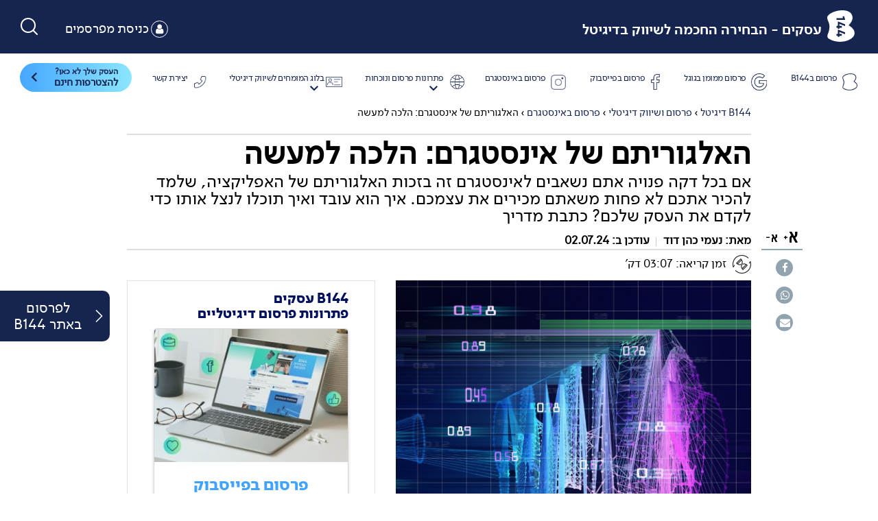

--- FILE ---
content_type: text/html; charset=UTF-8
request_url: https://www.b144biz.co.il/digital-marketing/instagram-advertising/instagram-algorithm/
body_size: 68865
content:
<!DOCTYPE html>
<html dir="rtl" lang="he-IL">
    <head><meta charset="utf-8"><script>if(navigator.userAgent.match(/MSIE|Internet Explorer/i)||navigator.userAgent.match(/Trident\/7\..*?rv:11/i)){var href=document.location.href;if(!href.match(/[?&]nowprocket/)){if(href.indexOf("?")==-1){if(href.indexOf("#")==-1){document.location.href=href+"?nowprocket=1"}else{document.location.href=href.replace("#","?nowprocket=1#")}}else{if(href.indexOf("#")==-1){document.location.href=href+"&nowprocket=1"}else{document.location.href=href.replace("#","&nowprocket=1#")}}}}</script><script>(()=>{class RocketLazyLoadScripts{constructor(){this.v="2.0.4",this.userEvents=["keydown","keyup","mousedown","mouseup","mousemove","mouseover","mouseout","touchmove","touchstart","touchend","touchcancel","wheel","click","dblclick","input"],this.attributeEvents=["onblur","onclick","oncontextmenu","ondblclick","onfocus","onmousedown","onmouseenter","onmouseleave","onmousemove","onmouseout","onmouseover","onmouseup","onmousewheel","onscroll","onsubmit"]}async t(){this.i(),this.o(),/iP(ad|hone)/.test(navigator.userAgent)&&this.h(),this.u(),this.l(this),this.m(),this.k(this),this.p(this),this._(),await Promise.all([this.R(),this.L()]),this.lastBreath=Date.now(),this.S(this),this.P(),this.D(),this.O(),this.M(),await this.C(this.delayedScripts.normal),await this.C(this.delayedScripts.defer),await this.C(this.delayedScripts.async),await this.T(),await this.F(),await this.j(),await this.A(),window.dispatchEvent(new Event("rocket-allScriptsLoaded")),this.everythingLoaded=!0,this.lastTouchEnd&&await new Promise(t=>setTimeout(t,500-Date.now()+this.lastTouchEnd)),this.I(),this.H(),this.U(),this.W()}i(){this.CSPIssue=sessionStorage.getItem("rocketCSPIssue"),document.addEventListener("securitypolicyviolation",t=>{this.CSPIssue||"script-src-elem"!==t.violatedDirective||"data"!==t.blockedURI||(this.CSPIssue=!0,sessionStorage.setItem("rocketCSPIssue",!0))},{isRocket:!0})}o(){window.addEventListener("pageshow",t=>{this.persisted=t.persisted,this.realWindowLoadedFired=!0},{isRocket:!0}),window.addEventListener("pagehide",()=>{this.onFirstUserAction=null},{isRocket:!0})}h(){let t;function e(e){t=e}window.addEventListener("touchstart",e,{isRocket:!0}),window.addEventListener("touchend",function i(o){o.changedTouches[0]&&t.changedTouches[0]&&Math.abs(o.changedTouches[0].pageX-t.changedTouches[0].pageX)<10&&Math.abs(o.changedTouches[0].pageY-t.changedTouches[0].pageY)<10&&o.timeStamp-t.timeStamp<200&&(window.removeEventListener("touchstart",e,{isRocket:!0}),window.removeEventListener("touchend",i,{isRocket:!0}),"INPUT"===o.target.tagName&&"text"===o.target.type||(o.target.dispatchEvent(new TouchEvent("touchend",{target:o.target,bubbles:!0})),o.target.dispatchEvent(new MouseEvent("mouseover",{target:o.target,bubbles:!0})),o.target.dispatchEvent(new PointerEvent("click",{target:o.target,bubbles:!0,cancelable:!0,detail:1,clientX:o.changedTouches[0].clientX,clientY:o.changedTouches[0].clientY})),event.preventDefault()))},{isRocket:!0})}q(t){this.userActionTriggered||("mousemove"!==t.type||this.firstMousemoveIgnored?"keyup"===t.type||"mouseover"===t.type||"mouseout"===t.type||(this.userActionTriggered=!0,this.onFirstUserAction&&this.onFirstUserAction()):this.firstMousemoveIgnored=!0),"click"===t.type&&t.preventDefault(),t.stopPropagation(),t.stopImmediatePropagation(),"touchstart"===this.lastEvent&&"touchend"===t.type&&(this.lastTouchEnd=Date.now()),"click"===t.type&&(this.lastTouchEnd=0),this.lastEvent=t.type,t.composedPath&&t.composedPath()[0].getRootNode()instanceof ShadowRoot&&(t.rocketTarget=t.composedPath()[0]),this.savedUserEvents.push(t)}u(){this.savedUserEvents=[],this.userEventHandler=this.q.bind(this),this.userEvents.forEach(t=>window.addEventListener(t,this.userEventHandler,{passive:!1,isRocket:!0})),document.addEventListener("visibilitychange",this.userEventHandler,{isRocket:!0})}U(){this.userEvents.forEach(t=>window.removeEventListener(t,this.userEventHandler,{passive:!1,isRocket:!0})),document.removeEventListener("visibilitychange",this.userEventHandler,{isRocket:!0}),this.savedUserEvents.forEach(t=>{(t.rocketTarget||t.target).dispatchEvent(new window[t.constructor.name](t.type,t))})}m(){const t="return false",e=Array.from(this.attributeEvents,t=>"data-rocket-"+t),i="["+this.attributeEvents.join("],[")+"]",o="[data-rocket-"+this.attributeEvents.join("],[data-rocket-")+"]",s=(e,i,o)=>{o&&o!==t&&(e.setAttribute("data-rocket-"+i,o),e["rocket"+i]=new Function("event",o),e.setAttribute(i,t))};new MutationObserver(t=>{for(const n of t)"attributes"===n.type&&(n.attributeName.startsWith("data-rocket-")||this.everythingLoaded?n.attributeName.startsWith("data-rocket-")&&this.everythingLoaded&&this.N(n.target,n.attributeName.substring(12)):s(n.target,n.attributeName,n.target.getAttribute(n.attributeName))),"childList"===n.type&&n.addedNodes.forEach(t=>{if(t.nodeType===Node.ELEMENT_NODE)if(this.everythingLoaded)for(const i of[t,...t.querySelectorAll(o)])for(const t of i.getAttributeNames())e.includes(t)&&this.N(i,t.substring(12));else for(const e of[t,...t.querySelectorAll(i)])for(const t of e.getAttributeNames())this.attributeEvents.includes(t)&&s(e,t,e.getAttribute(t))})}).observe(document,{subtree:!0,childList:!0,attributeFilter:[...this.attributeEvents,...e]})}I(){this.attributeEvents.forEach(t=>{document.querySelectorAll("[data-rocket-"+t+"]").forEach(e=>{this.N(e,t)})})}N(t,e){const i=t.getAttribute("data-rocket-"+e);i&&(t.setAttribute(e,i),t.removeAttribute("data-rocket-"+e))}k(t){Object.defineProperty(HTMLElement.prototype,"onclick",{get(){return this.rocketonclick||null},set(e){this.rocketonclick=e,this.setAttribute(t.everythingLoaded?"onclick":"data-rocket-onclick","this.rocketonclick(event)")}})}S(t){function e(e,i){let o=e[i];e[i]=null,Object.defineProperty(e,i,{get:()=>o,set(s){t.everythingLoaded?o=s:e["rocket"+i]=o=s}})}e(document,"onreadystatechange"),e(window,"onload"),e(window,"onpageshow");try{Object.defineProperty(document,"readyState",{get:()=>t.rocketReadyState,set(e){t.rocketReadyState=e},configurable:!0}),document.readyState="loading"}catch(t){console.log("WPRocket DJE readyState conflict, bypassing")}}l(t){this.originalAddEventListener=EventTarget.prototype.addEventListener,this.originalRemoveEventListener=EventTarget.prototype.removeEventListener,this.savedEventListeners=[],EventTarget.prototype.addEventListener=function(e,i,o){o&&o.isRocket||!t.B(e,this)&&!t.userEvents.includes(e)||t.B(e,this)&&!t.userActionTriggered||e.startsWith("rocket-")||t.everythingLoaded?t.originalAddEventListener.call(this,e,i,o):(t.savedEventListeners.push({target:this,remove:!1,type:e,func:i,options:o}),"mouseenter"!==e&&"mouseleave"!==e||t.originalAddEventListener.call(this,e,t.savedUserEvents.push,o))},EventTarget.prototype.removeEventListener=function(e,i,o){o&&o.isRocket||!t.B(e,this)&&!t.userEvents.includes(e)||t.B(e,this)&&!t.userActionTriggered||e.startsWith("rocket-")||t.everythingLoaded?t.originalRemoveEventListener.call(this,e,i,o):t.savedEventListeners.push({target:this,remove:!0,type:e,func:i,options:o})}}J(t,e){this.savedEventListeners=this.savedEventListeners.filter(i=>{let o=i.type,s=i.target||window;return e!==o||t!==s||(this.B(o,s)&&(i.type="rocket-"+o),this.$(i),!1)})}H(){EventTarget.prototype.addEventListener=this.originalAddEventListener,EventTarget.prototype.removeEventListener=this.originalRemoveEventListener,this.savedEventListeners.forEach(t=>this.$(t))}$(t){t.remove?this.originalRemoveEventListener.call(t.target,t.type,t.func,t.options):this.originalAddEventListener.call(t.target,t.type,t.func,t.options)}p(t){let e;function i(e){return t.everythingLoaded?e:e.split(" ").map(t=>"load"===t||t.startsWith("load.")?"rocket-jquery-load":t).join(" ")}function o(o){function s(e){const s=o.fn[e];o.fn[e]=o.fn.init.prototype[e]=function(){return this[0]===window&&t.userActionTriggered&&("string"==typeof arguments[0]||arguments[0]instanceof String?arguments[0]=i(arguments[0]):"object"==typeof arguments[0]&&Object.keys(arguments[0]).forEach(t=>{const e=arguments[0][t];delete arguments[0][t],arguments[0][i(t)]=e})),s.apply(this,arguments),this}}if(o&&o.fn&&!t.allJQueries.includes(o)){const e={DOMContentLoaded:[],"rocket-DOMContentLoaded":[]};for(const t in e)document.addEventListener(t,()=>{e[t].forEach(t=>t())},{isRocket:!0});o.fn.ready=o.fn.init.prototype.ready=function(i){function s(){parseInt(o.fn.jquery)>2?setTimeout(()=>i.bind(document)(o)):i.bind(document)(o)}return"function"==typeof i&&(t.realDomReadyFired?!t.userActionTriggered||t.fauxDomReadyFired?s():e["rocket-DOMContentLoaded"].push(s):e.DOMContentLoaded.push(s)),o([])},s("on"),s("one"),s("off"),t.allJQueries.push(o)}e=o}t.allJQueries=[],o(window.jQuery),Object.defineProperty(window,"jQuery",{get:()=>e,set(t){o(t)}})}P(){const t=new Map;document.write=document.writeln=function(e){const i=document.currentScript,o=document.createRange(),s=i.parentElement;let n=t.get(i);void 0===n&&(n=i.nextSibling,t.set(i,n));const c=document.createDocumentFragment();o.setStart(c,0),c.appendChild(o.createContextualFragment(e)),s.insertBefore(c,n)}}async R(){return new Promise(t=>{this.userActionTriggered?t():this.onFirstUserAction=t})}async L(){return new Promise(t=>{document.addEventListener("DOMContentLoaded",()=>{this.realDomReadyFired=!0,t()},{isRocket:!0})})}async j(){return this.realWindowLoadedFired?Promise.resolve():new Promise(t=>{window.addEventListener("load",t,{isRocket:!0})})}M(){this.pendingScripts=[];this.scriptsMutationObserver=new MutationObserver(t=>{for(const e of t)e.addedNodes.forEach(t=>{"SCRIPT"!==t.tagName||t.noModule||t.isWPRocket||this.pendingScripts.push({script:t,promise:new Promise(e=>{const i=()=>{const i=this.pendingScripts.findIndex(e=>e.script===t);i>=0&&this.pendingScripts.splice(i,1),e()};t.addEventListener("load",i,{isRocket:!0}),t.addEventListener("error",i,{isRocket:!0}),setTimeout(i,1e3)})})})}),this.scriptsMutationObserver.observe(document,{childList:!0,subtree:!0})}async F(){await this.X(),this.pendingScripts.length?(await this.pendingScripts[0].promise,await this.F()):this.scriptsMutationObserver.disconnect()}D(){this.delayedScripts={normal:[],async:[],defer:[]},document.querySelectorAll("script[type$=rocketlazyloadscript]").forEach(t=>{t.hasAttribute("data-rocket-src")?t.hasAttribute("async")&&!1!==t.async?this.delayedScripts.async.push(t):t.hasAttribute("defer")&&!1!==t.defer||"module"===t.getAttribute("data-rocket-type")?this.delayedScripts.defer.push(t):this.delayedScripts.normal.push(t):this.delayedScripts.normal.push(t)})}async _(){await this.L();let t=[];document.querySelectorAll("script[type$=rocketlazyloadscript][data-rocket-src]").forEach(e=>{let i=e.getAttribute("data-rocket-src");if(i&&!i.startsWith("data:")){i.startsWith("//")&&(i=location.protocol+i);try{const o=new URL(i).origin;o!==location.origin&&t.push({src:o,crossOrigin:e.crossOrigin||"module"===e.getAttribute("data-rocket-type")})}catch(t){}}}),t=[...new Map(t.map(t=>[JSON.stringify(t),t])).values()],this.Y(t,"preconnect")}async G(t){if(await this.K(),!0!==t.noModule||!("noModule"in HTMLScriptElement.prototype))return new Promise(e=>{let i;function o(){(i||t).setAttribute("data-rocket-status","executed"),e()}try{if(navigator.userAgent.includes("Firefox/")||""===navigator.vendor||this.CSPIssue)i=document.createElement("script"),[...t.attributes].forEach(t=>{let e=t.nodeName;"type"!==e&&("data-rocket-type"===e&&(e="type"),"data-rocket-src"===e&&(e="src"),i.setAttribute(e,t.nodeValue))}),t.text&&(i.text=t.text),t.nonce&&(i.nonce=t.nonce),i.hasAttribute("src")?(i.addEventListener("load",o,{isRocket:!0}),i.addEventListener("error",()=>{i.setAttribute("data-rocket-status","failed-network"),e()},{isRocket:!0}),setTimeout(()=>{i.isConnected||e()},1)):(i.text=t.text,o()),i.isWPRocket=!0,t.parentNode.replaceChild(i,t);else{const i=t.getAttribute("data-rocket-type"),s=t.getAttribute("data-rocket-src");i?(t.type=i,t.removeAttribute("data-rocket-type")):t.removeAttribute("type"),t.addEventListener("load",o,{isRocket:!0}),t.addEventListener("error",i=>{this.CSPIssue&&i.target.src.startsWith("data:")?(console.log("WPRocket: CSP fallback activated"),t.removeAttribute("src"),this.G(t).then(e)):(t.setAttribute("data-rocket-status","failed-network"),e())},{isRocket:!0}),s?(t.fetchPriority="high",t.removeAttribute("data-rocket-src"),t.src=s):t.src="data:text/javascript;base64,"+window.btoa(unescape(encodeURIComponent(t.text)))}}catch(i){t.setAttribute("data-rocket-status","failed-transform"),e()}});t.setAttribute("data-rocket-status","skipped")}async C(t){const e=t.shift();return e?(e.isConnected&&await this.G(e),this.C(t)):Promise.resolve()}O(){this.Y([...this.delayedScripts.normal,...this.delayedScripts.defer,...this.delayedScripts.async],"preload")}Y(t,e){this.trash=this.trash||[];let i=!0;var o=document.createDocumentFragment();t.forEach(t=>{const s=t.getAttribute&&t.getAttribute("data-rocket-src")||t.src;if(s&&!s.startsWith("data:")){const n=document.createElement("link");n.href=s,n.rel=e,"preconnect"!==e&&(n.as="script",n.fetchPriority=i?"high":"low"),t.getAttribute&&"module"===t.getAttribute("data-rocket-type")&&(n.crossOrigin=!0),t.crossOrigin&&(n.crossOrigin=t.crossOrigin),t.integrity&&(n.integrity=t.integrity),t.nonce&&(n.nonce=t.nonce),o.appendChild(n),this.trash.push(n),i=!1}}),document.head.appendChild(o)}W(){this.trash.forEach(t=>t.remove())}async T(){try{document.readyState="interactive"}catch(t){}this.fauxDomReadyFired=!0;try{await this.K(),this.J(document,"readystatechange"),document.dispatchEvent(new Event("rocket-readystatechange")),await this.K(),document.rocketonreadystatechange&&document.rocketonreadystatechange(),await this.K(),this.J(document,"DOMContentLoaded"),document.dispatchEvent(new Event("rocket-DOMContentLoaded")),await this.K(),this.J(window,"DOMContentLoaded"),window.dispatchEvent(new Event("rocket-DOMContentLoaded"))}catch(t){console.error(t)}}async A(){try{document.readyState="complete"}catch(t){}try{await this.K(),this.J(document,"readystatechange"),document.dispatchEvent(new Event("rocket-readystatechange")),await this.K(),document.rocketonreadystatechange&&document.rocketonreadystatechange(),await this.K(),this.J(window,"load"),window.dispatchEvent(new Event("rocket-load")),await this.K(),window.rocketonload&&window.rocketonload(),await this.K(),this.allJQueries.forEach(t=>t(window).trigger("rocket-jquery-load")),await this.K(),this.J(window,"pageshow");const t=new Event("rocket-pageshow");t.persisted=this.persisted,window.dispatchEvent(t),await this.K(),window.rocketonpageshow&&window.rocketonpageshow({persisted:this.persisted})}catch(t){console.error(t)}}async K(){Date.now()-this.lastBreath>45&&(await this.X(),this.lastBreath=Date.now())}async X(){return document.hidden?new Promise(t=>setTimeout(t)):new Promise(t=>requestAnimationFrame(t))}B(t,e){return e===document&&"readystatechange"===t||(e===document&&"DOMContentLoaded"===t||(e===window&&"DOMContentLoaded"===t||(e===window&&"load"===t||e===window&&"pageshow"===t)))}static run(){(new RocketLazyLoadScripts).t()}}RocketLazyLoadScripts.run()})();</script>
        
        <meta http-equiv="X-UA-Compatible" content="IE=edge">
        <meta name="viewport" content="width=device-width, initial-scale=1, maximum-scale=1, user-scalable=no">
        <title>האלגוריתם של אינסטגרם: הלכה למעשה - B144 דיגיטל</title>
<link data-rocket-prefetch href="https://www.googletagmanager.com" rel="dns-prefetch">
<link data-rocket-prefetch href="https://ajax.googleapis.com" rel="dns-prefetch">
<link data-rocket-prefetch href="https://cdn.syncle.io" rel="dns-prefetch">
<link data-rocket-prefetch href="https://kit.fontawesome.com" rel="dns-prefetch">
<link crossorigin data-rocket-preload as="font" href="https://www.b144biz.co.il/wp-content/themes/b144/fonts/simpler-regular-webfont.woff2" rel="preload">
<link crossorigin data-rocket-preload as="font" href="https://www.b144biz.co.il/wp-content/themes/b144/fonts/simpler-bold-webfont.woff2" rel="preload">
<link crossorigin data-rocket-preload as="font" href="https://www.b144biz.co.il/wp-content/themes/b144/fonts/simpler-light-webfont.woff2" rel="preload">
<link crossorigin data-rocket-preload as="font" href="https://www.b144biz.co.il/wp-content/themes/b144/fonts/simpler-black-webfont.woff2" rel="preload">
<style id="wpr-usedcss">img:is([sizes=auto i],[sizes^="auto," i]){contain-intrinsic-size:3000px 1500px}:where(.wp-block-button__link){border-radius:9999px;box-shadow:none;padding:calc(.667em + 2px) calc(1.333em + 2px);text-decoration:none}:root :where(.wp-block-button .wp-block-button__link.is-style-outline),:root :where(.wp-block-button.is-style-outline>.wp-block-button__link){border:2px solid;padding:.667em 1.333em}:root :where(.wp-block-button .wp-block-button__link.is-style-outline:not(.has-text-color)),:root :where(.wp-block-button.is-style-outline>.wp-block-button__link:not(.has-text-color)){color:currentColor}:root :where(.wp-block-button .wp-block-button__link.is-style-outline:not(.has-background)),:root :where(.wp-block-button.is-style-outline>.wp-block-button__link:not(.has-background)){background-color:initial;background-image:none}:where(.wp-block-calendar table:not(.has-background) th){background:#ddd}:where(.wp-block-columns){margin-bottom:1.75em}:where(.wp-block-columns.has-background){padding:1.25em 2.375em}:where(.wp-block-post-comments input[type=submit]){border:none}:where(.wp-block-cover-image:not(.has-text-color)),:where(.wp-block-cover:not(.has-text-color)){color:#fff}:where(.wp-block-cover-image.is-light:not(.has-text-color)),:where(.wp-block-cover.is-light:not(.has-text-color)){color:#000}:root :where(.wp-block-cover h1:not(.has-text-color)),:root :where(.wp-block-cover h2:not(.has-text-color)),:root :where(.wp-block-cover h3:not(.has-text-color)),:root :where(.wp-block-cover h4:not(.has-text-color)),:root :where(.wp-block-cover h5:not(.has-text-color)),:root :where(.wp-block-cover h6:not(.has-text-color)),:root :where(.wp-block-cover p:not(.has-text-color)){color:inherit}:where(.wp-block-file){margin-bottom:1.5em}:where(.wp-block-file__button){border-radius:2em;display:inline-block;padding:.5em 1em}:where(.wp-block-file__button):where(a):active,:where(.wp-block-file__button):where(a):focus,:where(.wp-block-file__button):where(a):hover,:where(.wp-block-file__button):where(a):visited{box-shadow:none;color:#fff;opacity:.85;text-decoration:none}:where(.wp-block-form-input__input){font-size:1em;margin-bottom:.5em;padding:0 .5em}:where(.wp-block-form-input__input)[type=date],:where(.wp-block-form-input__input)[type=datetime-local],:where(.wp-block-form-input__input)[type=datetime],:where(.wp-block-form-input__input)[type=email],:where(.wp-block-form-input__input)[type=month],:where(.wp-block-form-input__input)[type=number],:where(.wp-block-form-input__input)[type=password],:where(.wp-block-form-input__input)[type=search],:where(.wp-block-form-input__input)[type=tel],:where(.wp-block-form-input__input)[type=text],:where(.wp-block-form-input__input)[type=time],:where(.wp-block-form-input__input)[type=url],:where(.wp-block-form-input__input)[type=week]{border-style:solid;border-width:1px;line-height:2;min-height:2em}:where(.wp-block-group.wp-block-group-is-layout-constrained){position:relative}:root :where(.wp-block-image.is-style-rounded img,.wp-block-image .is-style-rounded img){border-radius:9999px}:where(.wp-block-latest-comments:not([style*=line-height] .wp-block-latest-comments__comment)){line-height:1.1}:where(.wp-block-latest-comments:not([style*=line-height] .wp-block-latest-comments__comment-excerpt p)){line-height:1.8}:root :where(.wp-block-latest-posts.is-grid){padding:0}:root :where(.wp-block-latest-posts.wp-block-latest-posts__list){padding-right:0}ol,ul{box-sizing:border-box}:root :where(.wp-block-list.has-background){padding:1.25em 2.375em}:where(.wp-block-navigation.has-background .wp-block-navigation-item a:not(.wp-element-button)),:where(.wp-block-navigation.has-background .wp-block-navigation-submenu a:not(.wp-element-button)){padding:.5em 1em}:where(.wp-block-navigation .wp-block-navigation__submenu-container .wp-block-navigation-item a:not(.wp-element-button)),:where(.wp-block-navigation .wp-block-navigation__submenu-container .wp-block-navigation-submenu a:not(.wp-element-button)),:where(.wp-block-navigation .wp-block-navigation__submenu-container .wp-block-navigation-submenu button.wp-block-navigation-item__content),:where(.wp-block-navigation .wp-block-navigation__submenu-container .wp-block-pages-list__item button.wp-block-navigation-item__content){padding:.5em 1em}:root :where(p.has-background){padding:1.25em 2.375em}:where(p.has-text-color:not(.has-link-color)) a{color:inherit}:where(.wp-block-post-comments-form input:not([type=submit])),:where(.wp-block-post-comments-form textarea){border:1px solid #949494;font-family:inherit;font-size:1em}:where(.wp-block-post-comments-form input:where(:not([type=submit]):not([type=checkbox]))),:where(.wp-block-post-comments-form textarea){padding:calc(.667em + 2px)}:where(.wp-block-post-excerpt){box-sizing:border-box;margin-bottom:var(--wp--style--block-gap);margin-top:var(--wp--style--block-gap)}:where(.wp-block-preformatted.has-background){padding:1.25em 2.375em}:where(.wp-block-search__button){border:1px solid #ccc;padding:6px 10px}:where(.wp-block-search__input){appearance:none;border:1px solid #949494;flex-grow:1;font-family:inherit;font-size:inherit;font-style:inherit;font-weight:inherit;letter-spacing:inherit;line-height:inherit;margin-left:0;margin-right:0;min-width:3rem;padding:8px;text-decoration:unset!important;text-transform:inherit}:where(.wp-block-search__button-inside .wp-block-search__inside-wrapper){background-color:#fff;border:1px solid #949494;box-sizing:border-box;padding:4px}:where(.wp-block-search__button-inside .wp-block-search__inside-wrapper) .wp-block-search__input{border:none;border-radius:0;padding:0 4px}:where(.wp-block-search__button-inside .wp-block-search__inside-wrapper) .wp-block-search__input:focus{outline:0}:where(.wp-block-search__button-inside .wp-block-search__inside-wrapper) :where(.wp-block-search__button){padding:4px 8px}:root :where(.wp-block-separator.is-style-dots){height:auto;line-height:1;text-align:center}:root :where(.wp-block-separator.is-style-dots):before{color:currentColor;content:"···";font-family:serif;font-size:1.5em;letter-spacing:2em;padding-left:2em}:root :where(.wp-block-site-logo.is-style-rounded){border-radius:9999px}:where(.wp-block-social-links:not(.is-style-logos-only)) .wp-social-link{background-color:#f0f0f0;color:#444}:where(.wp-block-social-links:not(.is-style-logos-only)) .wp-social-link-amazon{background-color:#f90;color:#fff}:where(.wp-block-social-links:not(.is-style-logos-only)) .wp-social-link-bandcamp{background-color:#1ea0c3;color:#fff}:where(.wp-block-social-links:not(.is-style-logos-only)) .wp-social-link-behance{background-color:#0757fe;color:#fff}:where(.wp-block-social-links:not(.is-style-logos-only)) .wp-social-link-bluesky{background-color:#0a7aff;color:#fff}:where(.wp-block-social-links:not(.is-style-logos-only)) .wp-social-link-codepen{background-color:#1e1f26;color:#fff}:where(.wp-block-social-links:not(.is-style-logos-only)) .wp-social-link-deviantart{background-color:#02e49b;color:#fff}:where(.wp-block-social-links:not(.is-style-logos-only)) .wp-social-link-discord{background-color:#5865f2;color:#fff}:where(.wp-block-social-links:not(.is-style-logos-only)) .wp-social-link-dribbble{background-color:#e94c89;color:#fff}:where(.wp-block-social-links:not(.is-style-logos-only)) .wp-social-link-dropbox{background-color:#4280ff;color:#fff}:where(.wp-block-social-links:not(.is-style-logos-only)) .wp-social-link-etsy{background-color:#f45800;color:#fff}:where(.wp-block-social-links:not(.is-style-logos-only)) .wp-social-link-facebook{background-color:#0866ff;color:#fff}:where(.wp-block-social-links:not(.is-style-logos-only)) .wp-social-link-fivehundredpx{background-color:#000;color:#fff}:where(.wp-block-social-links:not(.is-style-logos-only)) .wp-social-link-flickr{background-color:#0461dd;color:#fff}:where(.wp-block-social-links:not(.is-style-logos-only)) .wp-social-link-foursquare{background-color:#e65678;color:#fff}:where(.wp-block-social-links:not(.is-style-logos-only)) .wp-social-link-github{background-color:#24292d;color:#fff}:where(.wp-block-social-links:not(.is-style-logos-only)) .wp-social-link-goodreads{background-color:#eceadd;color:#382110}:where(.wp-block-social-links:not(.is-style-logos-only)) .wp-social-link-google{background-color:#ea4434;color:#fff}:where(.wp-block-social-links:not(.is-style-logos-only)) .wp-social-link-gravatar{background-color:#1d4fc4;color:#fff}:where(.wp-block-social-links:not(.is-style-logos-only)) .wp-social-link-instagram{background-color:#f00075;color:#fff}:where(.wp-block-social-links:not(.is-style-logos-only)) .wp-social-link-lastfm{background-color:#e21b24;color:#fff}:where(.wp-block-social-links:not(.is-style-logos-only)) .wp-social-link-linkedin{background-color:#0d66c2;color:#fff}:where(.wp-block-social-links:not(.is-style-logos-only)) .wp-social-link-mastodon{background-color:#3288d4;color:#fff}:where(.wp-block-social-links:not(.is-style-logos-only)) .wp-social-link-medium{background-color:#000;color:#fff}:where(.wp-block-social-links:not(.is-style-logos-only)) .wp-social-link-meetup{background-color:#f6405f;color:#fff}:where(.wp-block-social-links:not(.is-style-logos-only)) .wp-social-link-patreon{background-color:#000;color:#fff}:where(.wp-block-social-links:not(.is-style-logos-only)) .wp-social-link-pinterest{background-color:#e60122;color:#fff}:where(.wp-block-social-links:not(.is-style-logos-only)) .wp-social-link-pocket{background-color:#ef4155;color:#fff}:where(.wp-block-social-links:not(.is-style-logos-only)) .wp-social-link-reddit{background-color:#ff4500;color:#fff}:where(.wp-block-social-links:not(.is-style-logos-only)) .wp-social-link-skype{background-color:#0478d7;color:#fff}:where(.wp-block-social-links:not(.is-style-logos-only)) .wp-social-link-snapchat{background-color:#fefc00;color:#fff;stroke:#000}:where(.wp-block-social-links:not(.is-style-logos-only)) .wp-social-link-soundcloud{background-color:#ff5600;color:#fff}:where(.wp-block-social-links:not(.is-style-logos-only)) .wp-social-link-spotify{background-color:#1bd760;color:#fff}:where(.wp-block-social-links:not(.is-style-logos-only)) .wp-social-link-telegram{background-color:#2aabee;color:#fff}:where(.wp-block-social-links:not(.is-style-logos-only)) .wp-social-link-threads{background-color:#000;color:#fff}:where(.wp-block-social-links:not(.is-style-logos-only)) .wp-social-link-tiktok{background-color:#000;color:#fff}:where(.wp-block-social-links:not(.is-style-logos-only)) .wp-social-link-tumblr{background-color:#011835;color:#fff}:where(.wp-block-social-links:not(.is-style-logos-only)) .wp-social-link-twitch{background-color:#6440a4;color:#fff}:where(.wp-block-social-links:not(.is-style-logos-only)) .wp-social-link-twitter{background-color:#1da1f2;color:#fff}:where(.wp-block-social-links:not(.is-style-logos-only)) .wp-social-link-vimeo{background-color:#1eb7ea;color:#fff}:where(.wp-block-social-links:not(.is-style-logos-only)) .wp-social-link-vk{background-color:#4680c2;color:#fff}:where(.wp-block-social-links:not(.is-style-logos-only)) .wp-social-link-wordpress{background-color:#3499cd;color:#fff}:where(.wp-block-social-links:not(.is-style-logos-only)) .wp-social-link-whatsapp{background-color:#25d366;color:#fff}:where(.wp-block-social-links:not(.is-style-logos-only)) .wp-social-link-x{background-color:#000;color:#fff}:where(.wp-block-social-links:not(.is-style-logos-only)) .wp-social-link-yelp{background-color:#d32422;color:#fff}:where(.wp-block-social-links:not(.is-style-logos-only)) .wp-social-link-youtube{background-color:red;color:#fff}:where(.wp-block-social-links.is-style-logos-only) .wp-social-link{background:0 0}:where(.wp-block-social-links.is-style-logos-only) .wp-social-link svg{height:1.25em;width:1.25em}:where(.wp-block-social-links.is-style-logos-only) .wp-social-link-amazon{color:#f90}:where(.wp-block-social-links.is-style-logos-only) .wp-social-link-bandcamp{color:#1ea0c3}:where(.wp-block-social-links.is-style-logos-only) .wp-social-link-behance{color:#0757fe}:where(.wp-block-social-links.is-style-logos-only) .wp-social-link-bluesky{color:#0a7aff}:where(.wp-block-social-links.is-style-logos-only) .wp-social-link-codepen{color:#1e1f26}:where(.wp-block-social-links.is-style-logos-only) .wp-social-link-deviantart{color:#02e49b}:where(.wp-block-social-links.is-style-logos-only) .wp-social-link-discord{color:#5865f2}:where(.wp-block-social-links.is-style-logos-only) .wp-social-link-dribbble{color:#e94c89}:where(.wp-block-social-links.is-style-logos-only) .wp-social-link-dropbox{color:#4280ff}:where(.wp-block-social-links.is-style-logos-only) .wp-social-link-etsy{color:#f45800}:where(.wp-block-social-links.is-style-logos-only) .wp-social-link-facebook{color:#0866ff}:where(.wp-block-social-links.is-style-logos-only) .wp-social-link-fivehundredpx{color:#000}:where(.wp-block-social-links.is-style-logos-only) .wp-social-link-flickr{color:#0461dd}:where(.wp-block-social-links.is-style-logos-only) .wp-social-link-foursquare{color:#e65678}:where(.wp-block-social-links.is-style-logos-only) .wp-social-link-github{color:#24292d}:where(.wp-block-social-links.is-style-logos-only) .wp-social-link-goodreads{color:#382110}:where(.wp-block-social-links.is-style-logos-only) .wp-social-link-google{color:#ea4434}:where(.wp-block-social-links.is-style-logos-only) .wp-social-link-gravatar{color:#1d4fc4}:where(.wp-block-social-links.is-style-logos-only) .wp-social-link-instagram{color:#f00075}:where(.wp-block-social-links.is-style-logos-only) .wp-social-link-lastfm{color:#e21b24}:where(.wp-block-social-links.is-style-logos-only) .wp-social-link-linkedin{color:#0d66c2}:where(.wp-block-social-links.is-style-logos-only) .wp-social-link-mastodon{color:#3288d4}:where(.wp-block-social-links.is-style-logos-only) .wp-social-link-medium{color:#000}:where(.wp-block-social-links.is-style-logos-only) .wp-social-link-meetup{color:#f6405f}:where(.wp-block-social-links.is-style-logos-only) .wp-social-link-patreon{color:#000}:where(.wp-block-social-links.is-style-logos-only) .wp-social-link-pinterest{color:#e60122}:where(.wp-block-social-links.is-style-logos-only) .wp-social-link-pocket{color:#ef4155}:where(.wp-block-social-links.is-style-logos-only) .wp-social-link-reddit{color:#ff4500}:where(.wp-block-social-links.is-style-logos-only) .wp-social-link-skype{color:#0478d7}:where(.wp-block-social-links.is-style-logos-only) .wp-social-link-snapchat{color:#fff;stroke:#000}:where(.wp-block-social-links.is-style-logos-only) .wp-social-link-soundcloud{color:#ff5600}:where(.wp-block-social-links.is-style-logos-only) .wp-social-link-spotify{color:#1bd760}:where(.wp-block-social-links.is-style-logos-only) .wp-social-link-telegram{color:#2aabee}:where(.wp-block-social-links.is-style-logos-only) .wp-social-link-threads{color:#000}:where(.wp-block-social-links.is-style-logos-only) .wp-social-link-tiktok{color:#000}:where(.wp-block-social-links.is-style-logos-only) .wp-social-link-tumblr{color:#011835}:where(.wp-block-social-links.is-style-logos-only) .wp-social-link-twitch{color:#6440a4}:where(.wp-block-social-links.is-style-logos-only) .wp-social-link-twitter{color:#1da1f2}:where(.wp-block-social-links.is-style-logos-only) .wp-social-link-vimeo{color:#1eb7ea}:where(.wp-block-social-links.is-style-logos-only) .wp-social-link-vk{color:#4680c2}:where(.wp-block-social-links.is-style-logos-only) .wp-social-link-whatsapp{color:#25d366}:where(.wp-block-social-links.is-style-logos-only) .wp-social-link-wordpress{color:#3499cd}:where(.wp-block-social-links.is-style-logos-only) .wp-social-link-x{color:#000}:where(.wp-block-social-links.is-style-logos-only) .wp-social-link-yelp{color:#d32422}:where(.wp-block-social-links.is-style-logos-only) .wp-social-link-youtube{color:red}:root :where(.wp-block-social-links .wp-social-link a){padding:.25em}:root :where(.wp-block-social-links.is-style-logos-only .wp-social-link a){padding:0}:root :where(.wp-block-social-links.is-style-pill-shape .wp-social-link a){padding-left:.6666666667em;padding-right:.6666666667em}:root :where(.wp-block-tag-cloud.is-style-outline){display:flex;flex-wrap:wrap;gap:1ch}:root :where(.wp-block-tag-cloud.is-style-outline a){border:1px solid;font-size:unset!important;margin-left:0;padding:1ch 2ch;text-decoration:none!important}:root :where(.wp-block-table-of-contents){box-sizing:border-box}:where(.wp-block-term-description){box-sizing:border-box;margin-bottom:var(--wp--style--block-gap);margin-top:var(--wp--style--block-gap)}:where(pre.wp-block-verse){font-family:inherit}:root{--wp-block-synced-color:#7a00df;--wp-block-synced-color--rgb:122,0,223;--wp-bound-block-color:var(--wp-block-synced-color);--wp-editor-canvas-background:#ddd;--wp-admin-theme-color:#007cba;--wp-admin-theme-color--rgb:0,124,186;--wp-admin-theme-color-darker-10:#006ba1;--wp-admin-theme-color-darker-10--rgb:0,107,160.5;--wp-admin-theme-color-darker-20:#005a87;--wp-admin-theme-color-darker-20--rgb:0,90,135;--wp-admin-border-width-focus:2px}@media (min-resolution:192dpi){:root{--wp-admin-border-width-focus:1.5px}}:root{--wp--preset--font-size--normal:16px;--wp--preset--font-size--huge:42px}.screen-reader-text{border:0;clip-path:inset(50%);height:1px;margin:-1px;overflow:hidden;padding:0;position:absolute;width:1px;word-wrap:normal!important}.screen-reader-text:focus{background-color:#ddd;clip-path:none;color:#444;display:block;font-size:1em;height:auto;line-height:normal;padding:15px 23px 14px;right:5px;text-decoration:none;top:5px;width:auto;z-index:100000}html :where(.has-border-color){border-style:solid}html :where([style*=border-top-color]){border-top-style:solid}html :where([style*=border-right-color]){border-left-style:solid}html :where([style*=border-bottom-color]){border-bottom-style:solid}html :where([style*=border-left-color]){border-right-style:solid}html :where([style*=border-width]){border-style:solid}html :where([style*=border-top-width]){border-top-style:solid}html :where([style*=border-right-width]){border-left-style:solid}html :where([style*=border-bottom-width]){border-bottom-style:solid}html :where([style*=border-left-width]){border-right-style:solid}html :where(img[class*=wp-image-]){height:auto;max-width:100%}:where(figure){margin:0 0 1em}html :where(.is-position-sticky){--wp-admin--admin-bar--position-offset:var(--wp-admin--admin-bar--height,0px)}@media screen and (max-width:600px){html :where(.is-position-sticky){--wp-admin--admin-bar--position-offset:0px}}:root{--wp--preset--aspect-ratio--square:1;--wp--preset--aspect-ratio--4-3:4/3;--wp--preset--aspect-ratio--3-4:3/4;--wp--preset--aspect-ratio--3-2:3/2;--wp--preset--aspect-ratio--2-3:2/3;--wp--preset--aspect-ratio--16-9:16/9;--wp--preset--aspect-ratio--9-16:9/16;--wp--preset--color--black:#000000;--wp--preset--color--cyan-bluish-gray:#abb8c3;--wp--preset--color--white:#ffffff;--wp--preset--color--pale-pink:#f78da7;--wp--preset--color--vivid-red:#cf2e2e;--wp--preset--color--luminous-vivid-orange:#ff6900;--wp--preset--color--luminous-vivid-amber:#fcb900;--wp--preset--color--light-green-cyan:#7bdcb5;--wp--preset--color--vivid-green-cyan:#00d084;--wp--preset--color--pale-cyan-blue:#8ed1fc;--wp--preset--color--vivid-cyan-blue:#0693e3;--wp--preset--color--vivid-purple:#9b51e0;--wp--preset--gradient--vivid-cyan-blue-to-vivid-purple:linear-gradient(135deg,rgb(6, 147, 227) 0%,rgb(155, 81, 224) 100%);--wp--preset--gradient--light-green-cyan-to-vivid-green-cyan:linear-gradient(135deg,rgb(122, 220, 180) 0%,rgb(0, 208, 130) 100%);--wp--preset--gradient--luminous-vivid-amber-to-luminous-vivid-orange:linear-gradient(135deg,rgb(252, 185, 0) 0%,rgb(255, 105, 0) 100%);--wp--preset--gradient--luminous-vivid-orange-to-vivid-red:linear-gradient(135deg,rgb(255, 105, 0) 0%,rgb(207, 46, 46) 100%);--wp--preset--gradient--very-light-gray-to-cyan-bluish-gray:linear-gradient(135deg,rgb(238, 238, 238) 0%,rgb(169, 184, 195) 100%);--wp--preset--gradient--cool-to-warm-spectrum:linear-gradient(135deg,rgb(74, 234, 220) 0%,rgb(151, 120, 209) 20%,rgb(207, 42, 186) 40%,rgb(238, 44, 130) 60%,rgb(251, 105, 98) 80%,rgb(254, 248, 76) 100%);--wp--preset--gradient--blush-light-purple:linear-gradient(135deg,rgb(255, 206, 236) 0%,rgb(152, 150, 240) 100%);--wp--preset--gradient--blush-bordeaux:linear-gradient(135deg,rgb(254, 205, 165) 0%,rgb(254, 45, 45) 50%,rgb(107, 0, 62) 100%);--wp--preset--gradient--luminous-dusk:linear-gradient(135deg,rgb(255, 203, 112) 0%,rgb(199, 81, 192) 50%,rgb(65, 88, 208) 100%);--wp--preset--gradient--pale-ocean:linear-gradient(135deg,rgb(255, 245, 203) 0%,rgb(182, 227, 212) 50%,rgb(51, 167, 181) 100%);--wp--preset--gradient--electric-grass:linear-gradient(135deg,rgb(202, 248, 128) 0%,rgb(113, 206, 126) 100%);--wp--preset--gradient--midnight:linear-gradient(135deg,rgb(2, 3, 129) 0%,rgb(40, 116, 252) 100%);--wp--preset--font-size--small:13px;--wp--preset--font-size--medium:20px;--wp--preset--font-size--large:36px;--wp--preset--font-size--x-large:42px;--wp--preset--spacing--20:0.44rem;--wp--preset--spacing--30:0.67rem;--wp--preset--spacing--40:1rem;--wp--preset--spacing--50:1.5rem;--wp--preset--spacing--60:2.25rem;--wp--preset--spacing--70:3.38rem;--wp--preset--spacing--80:5.06rem;--wp--preset--shadow--natural:6px 6px 9px rgba(0, 0, 0, .2);--wp--preset--shadow--deep:12px 12px 50px rgba(0, 0, 0, .4);--wp--preset--shadow--sharp:6px 6px 0px rgba(0, 0, 0, .2);--wp--preset--shadow--outlined:6px 6px 0px -3px rgb(255, 255, 255),6px 6px rgb(0, 0, 0);--wp--preset--shadow--crisp:6px 6px 0px rgb(0, 0, 0)}:where(.is-layout-flex){gap:.5em}:where(.is-layout-grid){gap:.5em}:where(.wp-block-columns.is-layout-flex){gap:2em}:where(.wp-block-columns.is-layout-grid){gap:2em}:where(.wp-block-post-template.is-layout-flex){gap:1.25em}:where(.wp-block-post-template.is-layout-grid){gap:1.25em}.ui-helper-hidden-accessible{border:0;clip:rect(0 0 0 0);height:1px;margin:-1px;overflow:hidden;padding:0;position:absolute;width:1px}.ui-front{z-index:100}.ui-state-disabled{cursor:default!important}.ui-icon{display:block;text-indent:-99999px;overflow:hidden;background-repeat:no-repeat}.ui-autocomplete{position:absolute;top:0;left:0;cursor:default}.ui-menu{list-style:none;padding:2px;margin:0;display:block;outline:0}.ui-menu .ui-menu{margin-top:-3px;position:absolute}.ui-menu .ui-menu-item{margin:0;padding:0;width:100%;list-style-image:url([data-uri])}.ui-menu .ui-menu-divider{margin:5px -2px;height:0;font-size:0;line-height:0;border-width:1px 0 0}.ui-menu .ui-menu-item a{text-decoration:none;display:block;padding:2px .4em;line-height:1.5;min-height:0;font-weight:400}.ui-menu .ui-menu-item a.ui-state-active,.ui-menu .ui-menu-item a.ui-state-focus{font-weight:400;margin:-1px}.ui-menu .ui-state-disabled{font-weight:400;margin:.4em 0 .2em;line-height:1.5}.ui-menu .ui-state-disabled a{cursor:default}.ui-menu-icons{position:relative}.ui-menu-icons .ui-menu-item a{position:relative;padding-left:2em}.ui-menu .ui-icon{position:absolute;top:.2em;left:.2em}.ui-menu .ui-menu-icon{position:static;float:right}.ui-widget{font-family:'Trebuchet MS',Tahoma,Verdana,Arial,sans-serif;font-size:1.1em}.ui-widget .ui-widget{font-size:1em}.ui-widget button,.ui-widget input,.ui-widget select,.ui-widget textarea{font-family:'Trebuchet MS',Tahoma,Verdana,Arial,sans-serif;font-size:1em}.ui-widget-content{border:1px solid #ddd;background:url(https://www.b144biz.co.il/wp-content/plugins/manage-electrician/css/images/ui-bg_highlight-soft_100_eeeeee_1x100.png) 50% top repeat-x #eee;color:#333}.ui-widget-content a{color:#333}.ui-state-focus,.ui-state-hover,.ui-widget-content .ui-state-focus,.ui-widget-content .ui-state-hover{border:1px solid #fbcb09;background:url(https://www.b144biz.co.il/wp-content/plugins/manage-electrician/css/images/ui-bg_glass_100_fdf5ce_1x400.png) 50% 50% repeat-x #fdf5ce;font-weight:700;color:#c77405}.ui-state-focus a,.ui-state-focus a:hover,.ui-state-focus a:link,.ui-state-focus a:visited,.ui-state-hover a,.ui-state-hover a:hover,.ui-state-hover a:link,.ui-state-hover a:visited{color:#c77405;text-decoration:none}.ui-state-active,.ui-widget-content .ui-state-active{border:1px solid #fbd850;background:url(https://www.b144biz.co.il/wp-content/plugins/manage-electrician/css/images/ui-bg_glass_65_ffffff_1x400.png) 50% 50% repeat-x #fff;font-weight:700;color:#eb8f00}.ui-state-active a,.ui-state-active a:link,.ui-state-active a:visited{color:#eb8f00;text-decoration:none}.ui-state-disabled,.ui-widget-content .ui-state-disabled{opacity:.35;filter:Alpha(Opacity=35);background-image:none}.ui-state-disabled .ui-icon{filter:Alpha(Opacity=35)}.ui-icon{width:16px;height:16px}.ui-icon,.ui-widget-content .ui-icon{background-image:url(https://www.b144biz.co.il/wp-content/plugins/manage-electrician/css/images/ui-icons_222222_256x240.png)}.ui-state-focus .ui-icon,.ui-state-hover .ui-icon{background-image:url(https://www.b144biz.co.il/wp-content/plugins/manage-electrician/css/images/ui-icons_ef8c08_256x240.png)}.ui-state-active .ui-icon{background-image:url(https://www.b144biz.co.il/wp-content/plugins/manage-electrician/css/images/ui-icons_ef8c08_256x240.png)}#toc_container li,#toc_container ul{margin:0;padding:0}#toc_container.no_bullets li,#toc_container.no_bullets ul,#toc_container.no_bullets ul li{background:0 0;list-style-type:none;list-style:none}#toc_container ul ul{margin-left:1.5em}#toc_container{background:#f9f9f9;border:1px solid #aaa;padding:10px;margin-bottom:1em;width:auto;display:table;font-size:95%}#toc_container p.toc_title{text-align:center;font-weight:700;margin:0;padding:0}#toc_container span.toc_toggle{font-weight:400;font-size:90%}#toc_container p.toc_title+ul.toc_list{margin-top:1em}#toc_container a{text-decoration:none;text-shadow:none}#toc_container a:hover{text-decoration:underline}div#toc_container{background:#f5f5f5;border:1px solid #9a9a9a;width:100%}div#toc_container p.toc_title{color:#16254f}div#toc_container p.toc_title a,div#toc_container ul.toc_list a{color:#16254f}div#toc_container p.toc_title a:hover,div#toc_container ul.toc_list a:hover{color:#16254f}div#toc_container p.toc_title a:visited,div#toc_container ul.toc_list a:visited{color:#16254f}#www-cookies-consent-banner{position:fixed;z-index:999999;padding:10px;box-shadow:0 2px 10px rgba(0,0,0,.1);line-height:1.5}#www-cookies-consent-banner *{margin:0;padding:0;box-sizing:border-box}#www-cookies-consent-banner a{text-decoration:underline}#www-cookies-consent-banner .www-cookies-consent-content{display:flex;align-items:center;justify-content:space-between;flex-wrap:wrap;gap:15px}#www-cookies-consent-banner .www-cookies-consent-text{flex:1;min-width:250px}#www-cookies-consent-banner .www-cookies-consent-button{padding:3px 15px;border:1px solid #fff;border-radius:35px;cursor:pointer;transition:all .3s ease;font-weight:600;white-space:nowrap}#www-cookies-consent-banner .www-cookies-consent-button:hover{opacity:.9}#www-cookies-consent-banner.www-cookies-consent-bottom-strip{bottom:0;left:0;right:0;border-radius:0}#www-cookies-consent-banner.www-cookies-consent-bottom-strip .www-cookies-consent-content{justify-content:center}#www-cookies-consent-banner.www-cookies-consent-bottom-strip .www-cookies-consent-text{flex:none;text-align:center}#www-cookies-consent-banner.www-cookies-consent-hidden{display:none!important}@media (max-width:768px){#www-cookies-consent-banner .www-cookies-consent-content{flex-direction:column}#www-cookies-consent-banner .www-cookies-consent-text{width:100%}#www-cookies-consent-banner.www-cookies-consent-bottom-strip .www-cookies-consent-text{text-align:center}#www-cookies-consent-banner .www-cookies-consent-button{width:100%}}#www-cookies-consent-banner{background-color:#13224b;color:#ecf0f1;font-size:18px}#www-cookies-consent-banner a{color:#ecf0f1}#www-cookies-consent-banner .www-cookies-consent-button{background-color:#13224b;color:#fff;font-size:16px}@supports (padding:max(0px)){.fancybox-caption{padding:75px max(44px,env(safe-area-inset-right)) max(25px,env(safe-area-inset-bottom)) max(44px,env(safe-area-inset-left))}}@media (max-height:576px){.fancybox-slide{padding-left:6px;padding-right:6px}.fancybox-slide--image{padding:6px 0}.fancybox-close-small{right:-6px}.fancybox-slide--image .fancybox-close-small{background:#4e4e4e;color:#f2f4f6;height:36px;opacity:1;padding:6px;right:0;top:0;width:36px}.fancybox-caption{padding-left:12px;padding-right:12px}@supports (padding:max(0px)){.fancybox-caption{padding-left:max(12px,env(safe-area-inset-left));padding-right:max(12px,env(safe-area-inset-right))}}}.fancybox-thumbs__list a:before{border:6px solid #ff5268;bottom:0;content:"";left:0;opacity:0;position:absolute;right:0;top:0;transition:all .2s cubic-bezier(.25,.46,.45,.94);z-index:99991}@font-face{font-display:swap;font-family:FontAwesome;src:url('https://www.b144biz.co.il/wp-content/plugins/types/vendor/toolset/toolset-common/res/lib/font-awesome/fonts/fontawesome-webfont.eot?v=4.7.0');src:url('https://www.b144biz.co.il/wp-content/plugins/types/vendor/toolset/toolset-common/res/lib/font-awesome/fonts/fontawesome-webfont.eot?#iefix&v=4.7.0') format('embedded-opentype'),url('https://www.b144biz.co.il/wp-content/plugins/types/vendor/toolset/toolset-common/res/lib/font-awesome/fonts/fontawesome-webfont.woff2?v=4.7.0') format('woff2'),url('https://www.b144biz.co.il/wp-content/plugins/types/vendor/toolset/toolset-common/res/lib/font-awesome/fonts/fontawesome-webfont.woff?v=4.7.0') format('woff'),url('https://www.b144biz.co.il/wp-content/plugins/types/vendor/toolset/toolset-common/res/lib/font-awesome/fonts/fontawesome-webfont.ttf?v=4.7.0') format('truetype'),url('https://www.b144biz.co.il/wp-content/plugins/types/vendor/toolset/toolset-common/res/lib/font-awesome/fonts/fontawesome-webfont.svg?v=4.7.0#fontawesomeregular') format('svg');font-weight:400;font-style:normal}.fa{display:inline-block;font:14px/1 FontAwesome;font-size:inherit;text-rendering:auto;-webkit-font-smoothing:antialiased;-moz-osx-font-smoothing:grayscale}.pull-right{float:right}.pull-left{float:left}.fa.pull-left{margin-right:.3em}.fa.pull-right{margin-left:.3em}.fa-user:before{content:"\f007"}.fa-close:before{content:"\f00d"}.fa-check-circle:before{content:"\f058"}.fa-facebook:before{content:"\f09a"}.fa-envelope:before{content:"\f0e0"}.fa-youtube:before{content:"\f167"}.fa-whatsapp:before{content:"\f232"}html{font-family:sans-serif;-webkit-text-size-adjust:100%;-ms-text-size-adjust:100%}body{margin:0}aside,figure,footer,header,main,menu,nav,section{display:block}video{display:inline-block;vertical-align:baseline}[hidden],template{display:none}a{background-color:transparent}a:active,a:hover{outline:0}strong{font-weight:700}h1{margin:.67em 0;font-size:2em}img{border:0}svg:not(:root){overflow:hidden}figure{margin:1em 40px}pre{overflow:auto}code,pre{font-family:monospace,monospace;font-size:1em}button,input,select{margin:0;font:inherit;color:inherit}button{overflow:visible}button,select{text-transform:none}button,html input[type=button],input[type=reset],input[type=submit]{-webkit-appearance:button;cursor:pointer}button[disabled],html input[disabled]{cursor:default}button::-moz-focus-inner,input::-moz-focus-inner{padding:0;border:0}input{line-height:normal}input[type=checkbox],input[type=radio]{-webkit-box-sizing:border-box;-moz-box-sizing:border-box;box-sizing:border-box;padding:0}input[type=number]::-webkit-inner-spin-button,input[type=number]::-webkit-outer-spin-button{height:auto}input[type=search]{-webkit-box-sizing:content-box;-moz-box-sizing:content-box;box-sizing:content-box;-webkit-appearance:textfield}input[type=search]::-webkit-search-cancel-button,input[type=search]::-webkit-search-decoration{-webkit-appearance:none}fieldset{padding:.35em .625em .75em;margin:0 2px;border:1px solid silver}@media print{*,:after,:before{color:#000!important;text-shadow:none!important;background:0 0!important;-webkit-box-shadow:none!important;box-shadow:none!important}a,a:visited{text-decoration:underline}a[href]:after{content:" (" attr(href) ")"}a[href^="#"]:after,a[href^="javascript:"]:after{content:""}pre{border:1px solid #999;page-break-inside:avoid}img{page-break-inside:avoid}img{max-width:100%!important}h2,h3,p{orphans:3;widows:3}h2,h3{page-break-after:avoid}.btn>.caret{border-top-color:#000!important}.label{border:1px solid #000}}*{-webkit-box-sizing:border-box;-moz-box-sizing:border-box;box-sizing:border-box}:after,:before{-webkit-box-sizing:border-box;-moz-box-sizing:border-box;box-sizing:border-box}html{font-size:10px;-webkit-tap-highlight-color:transparent}body{font-family:"Helvetica Neue",Helvetica,Arial,sans-serif;font-size:14px;line-height:1.42857143;color:#333;background-color:#fff}button,input,select{font-family:inherit;font-size:inherit;line-height:inherit}a{color:#16254f;text-decoration:none}a:focus,a:hover{color:#23527c;text-decoration:underline}a:focus{outline:-webkit-focus-ring-color auto 5px;outline-offset:-2px}figure{margin:0}img{vertical-align:middle}.img-responsive{display:block;max-width:100%;height:auto}.sr-only{position:absolute;width:1px;height:1px;padding:0;margin:-1px;overflow:hidden;clip:rect(0,0,0,0);border:0}[role=button]{cursor:pointer}.h1,.h2,.h3,h1,h2,h3,h4{font-family:inherit;font-weight:500;line-height:1.1;color:inherit}.h1,.h2,.h3,h1,h2,h3{margin-top:20px;margin-bottom:10px}h4{margin-top:10px;margin-bottom:10px}.h1,h1{font-size:36px}.h2,h2{font-size:30px}.h3,h3{font-size:24px}h4{font-size:18px}p{margin:0 0 10px}.lead{margin-bottom:20px;font-size:16px;font-weight:300;line-height:1.4}.text-center{text-align:center}ul{margin-top:0;margin-bottom:10px}ul ul{margin-bottom:0}.list-unstyled{padding-left:0;list-style:none}.list-inline{padding-left:0;margin-left:-5px;list-style:none}.list-inline>li{display:inline-block;padding-right:5px;padding-left:5px}dl{margin-top:0;margin-bottom:20px}.container{padding-right:15px;padding-left:15px;margin-right:auto;margin-left:auto}@media (min-width:768px){.lead{font-size:21px}.container{width:750px}}@media (min-width:992px){.container{width:970px}}@media (min-width:1200px){.container{width:1170px}}.row{margin-right:-15px;margin-left:-15px}.col-md-12,.col-sm-12,.col-sm-4,.col-sm-5,.col-sm-7,.col-sm-9{position:relative;min-height:1px;padding-right:15px;padding-left:15px}@media (min-width:768px){.col-sm-12,.col-sm-4,.col-sm-5,.col-sm-7,.col-sm-9{float:left}.col-sm-12{width:100%}.col-sm-9{width:75%}.col-sm-7{width:58.33333333%}.col-sm-5{width:41.66666667%}.col-sm-4{width:33.33333333%}}@media (min-width:992px){.col-md-12{float:left}.col-md-12{width:100%}}caption{padding-top:8px;padding-bottom:8px;color:#777;text-align:left}fieldset{min-width:0;padding:0;margin:0;border:0}label{display:inline-block;max-width:100%;margin-bottom:5px;font-weight:700}input[type=search]{-webkit-box-sizing:border-box;-moz-box-sizing:border-box;box-sizing:border-box}input[type=checkbox],input[type=radio]{margin:4px 0 0;line-height:normal}input[type=file]{display:block}input[type=range]{display:block;width:100%}select[multiple],select[size]{height:auto}input[type=checkbox]:focus,input[type=file]:focus,input[type=radio]:focus{outline:-webkit-focus-ring-color auto 5px;outline-offset:-2px}.form-control{display:block;width:100%;height:34px;padding:6px 12px;font-size:14px;line-height:1.42857143;color:#555;background-color:#fff;background-image:none;border:1px solid #ccc;border-radius:4px;-webkit-box-shadow:inset 0 1px 1px rgba(0,0,0,.075);box-shadow:inset 0 1px 1px rgba(0,0,0,.075);-webkit-transition:border-color .15s ease-in-out,-webkit-box-shadow .15s ease-in-out;-o-transition:border-color .15s ease-in-out,box-shadow .15s ease-in-out;transition:border-color ease-in-out .15s,box-shadow ease-in-out .15s}.form-control:focus{border-color:#66afe9;outline:0;-webkit-box-shadow:inset 0 1px 1px rgba(0,0,0,.075),0 0 8px rgba(102,175,233,.6);box-shadow:inset 0 1px 1px rgba(0,0,0,.075),0 0 8px rgba(102,175,233,.6)}.form-control::-moz-placeholder{color:#999;opacity:1}.form-control:-ms-input-placeholder{color:#999}.form-control::-webkit-input-placeholder{color:#999}.form-control::-ms-expand{background-color:transparent;border:0}.form-control[disabled],fieldset[disabled] .form-control{background-color:#eee;opacity:1}.form-control[disabled],fieldset[disabled] .form-control{cursor:not-allowed}input[type=search]{-webkit-appearance:none}@media screen and (-webkit-min-device-pixel-ratio:0){input[type=date].form-control{line-height:34px}}.form-group{margin-bottom:15px}input[type=checkbox].disabled,input[type=checkbox][disabled],input[type=radio].disabled,input[type=radio][disabled]{cursor:not-allowed}.btn{display:inline-block;padding:6px 12px;margin-bottom:0;font-size:14px;font-weight:400;line-height:1.42857143;text-align:center;white-space:nowrap;vertical-align:middle;-ms-touch-action:manipulation;touch-action:manipulation;cursor:pointer;-webkit-user-select:none;-moz-user-select:none;-ms-user-select:none;user-select:none;background-image:none;border:1px solid transparent;border-radius:4px}.btn.active.focus,.btn.active:focus,.btn.focus,.btn:active.focus,.btn:active:focus,.btn:focus{outline:-webkit-focus-ring-color auto 5px;outline-offset:-2px}.btn.focus,.btn:focus,.btn:hover{color:#333;text-decoration:none}.btn.active,.btn:active{background-image:none;outline:0;-webkit-box-shadow:inset 0 3px 5px rgba(0,0,0,.125);box-shadow:inset 0 3px 5px rgba(0,0,0,.125)}.btn.disabled,.btn[disabled],fieldset[disabled] .btn{cursor:not-allowed;-webkit-box-shadow:none;box-shadow:none;opacity:.65}a.btn.disabled,fieldset[disabled] a.btn{pointer-events:none}.btn-primary{color:#fff;background-color:#16254f;border-color:#2e6da4}.btn-primary.focus,.btn-primary:focus{color:#fff;background-color:#0279cd;border-color:#122b40}.btn-primary:hover{color:#fff;background-color:#0279cd;border-color:#204d74}.btn-primary.active,.btn-primary:active{color:#fff;background-color:#0279cd;border-color:#204d74}.btn-primary.active.focus,.btn-primary.active:focus,.btn-primary.active:hover,.btn-primary:active.focus,.btn-primary:active:focus,.btn-primary:active:hover{color:#fff;background-color:#204d74;border-color:#122b40}.btn-primary.active,.btn-primary:active{background-image:none}.btn-primary.disabled.focus,.btn-primary.disabled:focus,.btn-primary.disabled:hover,.btn-primary[disabled].focus,.btn-primary[disabled]:focus,.btn-primary[disabled]:hover,fieldset[disabled] .btn-primary.focus,fieldset[disabled] .btn-primary:focus,fieldset[disabled] .btn-primary:hover{background-color:#16254f;border-color:#2e6da4}.btn-danger{color:#fff;background-color:#d9534f;border-color:#d43f3a}.btn-danger.focus,.btn-danger:focus{color:#fff;background-color:#cc5b17;border-color:#761c19}.btn-danger:hover{color:#fff;background-color:#cc5b17;border-color:#ac2925}.btn-danger.active,.btn-danger:active{color:#fff;background-color:#cc5b17;border-color:#ac2925}.btn-danger.active.focus,.btn-danger.active:focus,.btn-danger.active:hover,.btn-danger:active.focus,.btn-danger:active:focus,.btn-danger:active:hover{color:#fff;background-color:#ac2925;border-color:#761c19}.btn-danger.active,.btn-danger:active{background-image:none}.btn-danger.disabled.focus,.btn-danger.disabled:focus,.btn-danger.disabled:hover,.btn-danger[disabled].focus,.btn-danger[disabled]:focus,.btn-danger[disabled]:hover,fieldset[disabled] .btn-danger.focus,fieldset[disabled] .btn-danger:focus,fieldset[disabled] .btn-danger:hover{background-color:#d9534f;border-color:#d43f3a}.btn-block{display:block;width:100%}.btn-block+.btn-block{margin-top:5px}input[type=button].btn-block,input[type=reset].btn-block,input[type=submit].btn-block{width:100%}.fade{opacity:0;-webkit-transition:opacity .15s linear;-o-transition:opacity .15s linear;transition:opacity .15s linear}.fade.in{opacity:1}.collapse{display:none}.collapse.in{display:block}.caret{display:inline-block;width:0;height:0;margin-left:2px;vertical-align:middle;border-top:4px dashed;border-right:4px solid transparent;border-left:4px solid transparent}.dropdown{position:relative}.dropdown-menu{position:absolute;top:100%;left:0;z-index:1000;display:none;float:left;min-width:160px;padding:5px 0;margin:2px 0 0;font-size:14px;text-align:left;list-style:none;background-color:#fff;-webkit-background-clip:padding-box;background-clip:padding-box;border:1px solid #ccc;border:1px solid rgba(0,0,0,.15);border-radius:4px;-webkit-box-shadow:0 6px 12px rgba(0,0,0,.175);box-shadow:0 6px 12px rgba(0,0,0,.175)}.dropdown-menu>li>a{display:block;padding:3px 20px;clear:both;font-weight:400;line-height:1.42857143;color:#333;white-space:nowrap}.dropdown-menu>li>a:focus,.dropdown-menu>li>a:hover{color:#262626;text-decoration:none;background-color:#f5f5f5}.dropdown-menu>.active>a,.dropdown-menu>.active>a:focus,.dropdown-menu>.active>a:hover{color:#fff;text-decoration:none;background-color:#16254f;outline:0}.dropdown-menu>.disabled>a,.dropdown-menu>.disabled>a:focus,.dropdown-menu>.disabled>a:hover{color:#777}.dropdown-menu>.disabled>a:focus,.dropdown-menu>.disabled>a:hover{text-decoration:none;cursor:not-allowed;background-color:transparent;background-image:none}.open>.dropdown-menu{display:block}.open>a{outline:0}.btn .caret{margin-left:0}[data-toggle=buttons]>.btn input[type=checkbox],[data-toggle=buttons]>.btn input[type=radio]{position:absolute;clip:rect(0,0,0,0);pointer-events:none}.nav{padding-left:0;margin-bottom:0;list-style:none}.nav>li{position:relative;display:block}.nav>li>a{position:relative;display:block;padding:10px 15px}.nav>li>a:focus,.nav>li>a:hover{text-decoration:none;background-color:#eee}.nav>li.disabled>a{color:#777}.nav>li.disabled>a:focus,.nav>li.disabled>a:hover{color:#777;text-decoration:none;cursor:not-allowed;background-color:transparent}.nav .open>a,.nav .open>a:focus,.nav .open>a:hover{background-color:#eee;border-color:#16254f}.nav>li>a>img{max-width:none}.navbar-collapse{padding-right:15px;padding-left:15px;overflow-x:visible;-webkit-overflow-scrolling:touch;border-top:1px solid transparent;-webkit-box-shadow:inset 0 1px 0 rgba(255,255,255,.1);box-shadow:inset 0 1px 0 rgba(255,255,255,.1)}.navbar-collapse.in{overflow-y:auto}.container>.navbar-collapse{margin-right:-15px;margin-left:-15px}@media (min-width:768px){.navbar-collapse{width:auto;border-top:0;-webkit-box-shadow:none;box-shadow:none}.navbar-collapse.collapse{display:block!important;height:auto!important;padding-bottom:0;overflow:visible!important}.navbar-collapse.in{overflow-y:visible}.container>.navbar-collapse{margin-right:0;margin-left:0}.navbar-toggle{display:none}}.navbar-brand{float:left;height:50px;padding:15px;font-size:18px;line-height:20px}.navbar-brand:focus,.navbar-brand:hover{text-decoration:none}.navbar-brand>img{display:block}.navbar-toggle{position:relative;float:right;padding:9px 10px;margin-top:8px;margin-right:15px;margin-bottom:8px;background-color:transparent;background-image:none;border:1px solid transparent;border-radius:4px}.navbar-toggle:focus{outline:0}.navbar-nav{margin:7.5px -15px}.navbar-nav>li>a{padding-top:10px;padding-bottom:10px;line-height:20px}@media (max-width:767px){.navbar-nav .open .dropdown-menu{position:static;float:none;width:auto;margin-top:0;background-color:transparent;border:0;-webkit-box-shadow:none;box-shadow:none}.navbar-nav .open .dropdown-menu>li>a{padding:5px 15px 5px 25px}.navbar-nav .open .dropdown-menu>li>a{line-height:20px}.navbar-nav .open .dropdown-menu>li>a:focus,.navbar-nav .open .dropdown-menu>li>a:hover{background-image:none}}@media (min-width:768px){.navbar-nav{float:left;margin:0}.navbar-nav>li{float:left}.navbar-nav>li>a{padding-top:15px;padding-bottom:15px}}.navbar-nav>li>.dropdown-menu{margin-top:0;border-top-left-radius:0;border-top-right-radius:0}.label{display:inline;padding:.2em .6em .3em;font-size:75%;font-weight:700;line-height:1;color:#fff;text-align:center;white-space:nowrap;vertical-align:baseline;border-radius:.25em}a.label:focus,a.label:hover{color:#fff;text-decoration:none;cursor:pointer}.label:empty{display:none}.alert{padding:15px;margin-bottom:20px;border:1px solid transparent;border-radius:4px}.alert h4{margin-top:0;color:inherit}.close{float:right;font-size:21px;font-weight:700;line-height:1;color:#000;text-shadow:0 1px 0 #fff;opacity:.2}.close:focus,.close:hover{color:#000;text-decoration:none;cursor:pointer;opacity:.5}button.close{-webkit-appearance:none;padding:0;cursor:pointer;background:0 0;border:0}.modal-open{overflow:hidden}.modal{position:fixed;top:0;right:0;bottom:0;left:0;z-index:9999;display:none;overflow:hidden;-webkit-overflow-scrolling:touch;outline:0}.modal.fade .modal-dialog{-webkit-transition:-webkit-transform .3s ease-out;-o-transition:-o-transform .3s ease-out;transition:transform .3s ease-out;-webkit-transform:translate(0,-25%);-ms-transform:translate(0,-25%);-o-transform:translate(0,-25%);transform:translate(0,-25%)}.modal.in .modal-dialog{-webkit-transform:translate(0,0);-ms-transform:translate(0,0);-o-transform:translate(0,0);transform:translate(0,0)}.modal-open .modal{overflow-x:hidden;overflow-y:auto}.modal-dialog{position:relative;width:auto;margin:10px}.modal-content{position:relative;background-color:#fff;-webkit-background-clip:padding-box;background-clip:padding-box;border:1px solid #999;border:1px solid rgba(0,0,0,.2);border-radius:6px;outline:0;-webkit-box-shadow:0 3px 9px rgba(0,0,0,.5);box-shadow:0 3px 9px rgba(0,0,0,.5)}.modal-header{padding:15px;border-bottom:1px solid #e5e5e5}.modal-header .close{margin-top:-2px}.modal-body{position:relative;padding:15px}@media (min-width:768px){.modal-dialog{width:600px;margin:30px auto}.modal-content{-webkit-box-shadow:0 5px 15px rgba(0,0,0,.5);box-shadow:0 5px 15px rgba(0,0,0,.5)}.col-sm-12,.col-sm-4,.col-sm-5,.col-sm-7,.col-sm-9{float:right}.col-sm-12{width:100%}.col-sm-9{width:75%}.col-sm-7{width:58.33333333%}.col-sm-5{width:41.66666667%}.col-sm-4{width:33.33333333%}}.carousel{position:relative}.clearfix:after,.clearfix:before,.container:after,.container:before,.modal-header:after,.modal-header:before,.nav:after,.nav:before,.navbar-collapse:after,.navbar-collapse:before,.row:after,.row:before{display:table;content:" "}.clearfix:after,.container:after,.modal-header:after,.nav:after,.navbar-collapse:after,.row:after{clear:both}.hide{display:none!important}.show{display:block!important}.hidden{display:none!important}.visible-xs{display:none!important}html{direction:rtl}body{direction:rtl}.list-unstyled{padding-right:0;padding-left:initial}.list-inline{padding-right:0;padding-left:initial;margin-right:-5px;margin-left:0}.col-md-12,.col-sm-12,.col-sm-4,.col-sm-5,.col-sm-7,.col-sm-9{position:relative;min-height:1px;padding-left:15px;padding-right:15px}@media (min-width:992px){.col-md-12{float:right}.col-md-12{width:100%}}.checkbox label{padding-right:20px;padding-left:initial}.caret{margin-right:2px;margin-left:0}.dropdown-menu{right:0;left:auto;float:left;text-align:right}.btn .caret{margin-right:0}.nav{padding-right:0;padding-left:initial}.navbar-collapse{padding-right:15px;padding-left:15px}.navbar-brand{float:right}.navbar-toggle{float:left;margin-left:15px;margin-right:auto}@media (max-width:767px){.visible-xs{display:block!important}.hidden-xs{display:none!important}.navbar-nav .open .dropdown-menu>li>a{padding:5px 25px 5px 15px}}@media (min-width:768px){.navbar-nav{float:right}.navbar-nav>li{float:right}}.close{float:left}body.compensate-for-scrollbar{overflow:hidden}.fancybox-active{height:auto}.fancybox-is-hidden{left:-9999px;margin:0;position:absolute!important;top:-9999px;visibility:hidden}.fancybox-container{-webkit-backface-visibility:hidden;height:100%;left:0;outline:0;position:fixed;-webkit-tap-highlight-color:transparent;top:0;-ms-touch-action:manipulation;touch-action:manipulation;transform:translateZ(0);width:100%;z-index:99992}.fancybox-container *{box-sizing:border-box}.fancybox-bg,.fancybox-inner,.fancybox-outer,.fancybox-stage{bottom:0;left:0;position:absolute;right:0;top:0}.fancybox-outer{-webkit-overflow-scrolling:touch;overflow-y:auto}.fancybox-bg{background:#1e1e1e;opacity:0;transition-duration:inherit;transition-property:opacity;transition-timing-function:cubic-bezier(.47,0,.74,.71)}.fancybox-is-open .fancybox-bg{opacity:.9;transition-timing-function:cubic-bezier(.22,.61,.36,1)}.fancybox-caption,.fancybox-infobar,.fancybox-navigation .fancybox-button,.fancybox-toolbar{direction:ltr;opacity:0;position:absolute;transition:opacity .25s ease,visibility 0s ease .25s;visibility:hidden;z-index:99997}.fancybox-show-caption .fancybox-caption,.fancybox-show-infobar .fancybox-infobar,.fancybox-show-nav .fancybox-navigation .fancybox-button,.fancybox-show-toolbar .fancybox-toolbar{opacity:1;transition:opacity .25s ease 0s,visibility 0s ease 0s;visibility:visible}.fancybox-infobar{color:#ccc;font-size:13px;-webkit-font-smoothing:subpixel-antialiased;height:44px;left:0;line-height:44px;min-width:44px;mix-blend-mode:difference;padding:0 10px;pointer-events:none;top:0;-webkit-touch-callout:none;-webkit-user-select:none;-moz-user-select:none;-ms-user-select:none;user-select:none}.fancybox-toolbar{right:0;top:0}.fancybox-stage{direction:ltr;overflow:visible;transform:translateZ(0);z-index:99994}.fancybox-is-open .fancybox-stage{overflow:hidden}.fancybox-slide{-webkit-backface-visibility:hidden;display:none;height:100%;left:0;outline:0;overflow:auto;-webkit-overflow-scrolling:touch;padding:44px;position:absolute;text-align:center;top:0;transition-property:transform,opacity;white-space:normal;width:100%;z-index:99994}.fancybox-slide:before{content:"";display:inline-block;font-size:0;height:100%;vertical-align:middle;width:0}.fancybox-is-sliding .fancybox-slide,.fancybox-slide--current,.fancybox-slide--next,.fancybox-slide--previous{display:block}.fancybox-slide--image{overflow:hidden;padding:44px 0}.fancybox-slide--image:before{display:none}.fancybox-slide--html{padding:6px}.fancybox-content{background:#fff;display:inline-block;margin:0;max-width:100%;overflow:auto;-webkit-overflow-scrolling:touch;padding:44px;position:relative;text-align:left;vertical-align:middle}.fancybox-slide--image .fancybox-content{animation-timing-function:cubic-bezier(.5,0,.14,1);-webkit-backface-visibility:hidden;background:0 0;background-repeat:no-repeat;background-size:100% 100%;left:0;max-width:none;overflow:visible;padding:0;position:absolute;top:0;transform-origin:top left;transition-property:transform,opacity;-webkit-user-select:none;-moz-user-select:none;-ms-user-select:none;user-select:none;z-index:99995}.fancybox-can-zoomOut .fancybox-content{cursor:zoom-out}.fancybox-can-zoomIn .fancybox-content{cursor:zoom-in}.fancybox-can-pan .fancybox-content,.fancybox-can-swipe .fancybox-content{cursor:grab}.fancybox-is-grabbing .fancybox-content{cursor:grabbing}.fancybox-container [data-selectable=true]{cursor:text}.fancybox-image,.fancybox-spaceball{background:0 0;border:0;height:100%;left:0;margin:0;max-height:none;max-width:none;padding:0;position:absolute;top:0;-webkit-user-select:none;-moz-user-select:none;-ms-user-select:none;user-select:none;width:100%}.fancybox-spaceball{z-index:1}.fancybox-slide--iframe .fancybox-content,.fancybox-slide--map .fancybox-content,.fancybox-slide--pdf .fancybox-content,.fancybox-slide--video .fancybox-content{height:100%;overflow:visible;padding:0;width:100%}.fancybox-slide--video .fancybox-content{background:#000}.fancybox-slide--map .fancybox-content{background:#e5e3df}.fancybox-slide--iframe .fancybox-content{background:#fff}.fancybox-iframe,.fancybox-video{background:0 0;border:0;display:block;height:100%;margin:0;overflow:hidden;padding:0;width:100%}.fancybox-iframe{left:0;position:absolute;top:0}.fancybox-error{background:#fff;cursor:default;max-width:400px;padding:40px;width:100%}.fancybox-error p{color:#444;font-size:16px;line-height:20px;margin:0;padding:0}.fancybox-button{background:rgba(30,30,30,.6);border:0;border-radius:0;box-shadow:none;cursor:pointer;display:inline-block;height:44px;margin:0;padding:10px;position:relative;transition:color .2s;vertical-align:top;visibility:inherit;width:44px}.fancybox-button,.fancybox-button:link,.fancybox-button:visited{color:#ccc}.fancybox-button:hover{color:#fff}.fancybox-button:focus{outline:0}.fancybox-button.fancybox-focus{outline:dotted 1px}.fancybox-button[disabled],.fancybox-button[disabled]:hover{color:#888;cursor:default;outline:0}.fancybox-button div{height:100%}.fancybox-button svg{display:block;height:100%;overflow:visible;position:relative;width:100%}.fancybox-button svg path{fill:currentColor;stroke-width:0}.fancybox-button--fsenter svg:nth-child(2),.fancybox-button--fsexit svg:first-child,.fancybox-button--pause svg:first-child,.fancybox-button--play svg:nth-child(2){display:none}.fancybox-progress{background:#ff5268;height:2px;left:0;position:absolute;right:0;top:0;transform:scaleX(0);transform-origin:0;transition-property:transform;transition-timing-function:linear;z-index:99998}.fancybox-close-small{background:0 0;border:0;border-radius:0;color:#ccc;cursor:pointer;opacity:.8;padding:8px;position:absolute;right:-12px;top:-44px;z-index:401}.fancybox-close-small:hover{color:#fff;opacity:1}.fancybox-slide--html .fancybox-close-small{color:currentColor;padding:10px;right:0;top:0}.fancybox-slide--image.fancybox-is-scaling .fancybox-content{overflow:hidden}.fancybox-is-scaling .fancybox-close-small,.fancybox-is-zoomable.fancybox-can-pan .fancybox-close-small{display:none}.fancybox-navigation .fancybox-button{background-clip:content-box;height:100px;opacity:0;position:absolute;top:calc(50% - 50px);width:70px}.fancybox-navigation .fancybox-button div{padding:7px}.fancybox-navigation .fancybox-button--arrow_left{left:0;left:env(safe-area-inset-left);padding:31px 26px 31px 6px}.fancybox-navigation .fancybox-button--arrow_right{padding:31px 6px 31px 26px;right:0;right:env(safe-area-inset-right)}.fancybox-caption{background:linear-gradient(0deg,rgba(0,0,0,.85) 0,rgba(0,0,0,.3) 50%,rgba(0,0,0,.15) 65%,rgba(0,0,0,.075) 75.5%,rgba(0,0,0,.037) 82.85%,rgba(0,0,0,.019) 88%,transparent);bottom:0;color:#eee;font-size:14px;font-weight:400;left:0;line-height:1.5;padding:75px 44px 25px;pointer-events:none;right:0;text-align:center;z-index:99996}.fancybox-caption--separate{margin-top:-50px}.fancybox-caption__body{max-height:50vh;overflow:auto;pointer-events:all}.fancybox-caption a,.fancybox-caption a:link,.fancybox-caption a:visited{color:#ccc;text-decoration:none}.fancybox-caption a:hover{color:#fff;text-decoration:underline}.fancybox-loading{animation:1s linear infinite a;background:0 0;border:4px solid #888;border-bottom-color:#fff;border-radius:50%;height:50px;left:50%;margin:-25px 0 0 -25px;opacity:.7;padding:0;position:absolute;top:50%;width:50px;z-index:99999}@keyframes a{to{transform:rotate(1turn)}}.fancybox-animated{transition-timing-function:cubic-bezier(0,0,.25,1)}.fancybox-fx-slide.fancybox-slide--previous{opacity:0;transform:translate3d(-100%,0,0)}.fancybox-fx-slide.fancybox-slide--next{opacity:0;transform:translate3d(100%,0,0)}.fancybox-fx-slide.fancybox-slide--current{opacity:1;transform:translateZ(0)}.fancybox-fx-fade.fancybox-slide--next,.fancybox-fx-fade.fancybox-slide--previous{opacity:0;transition-timing-function:cubic-bezier(.19,1,.22,1)}.fancybox-fx-fade.fancybox-slide--current{opacity:1}.fancybox-fx-zoom-in-out.fancybox-slide--previous{opacity:0;transform:scale3d(1.5,1.5,1.5)}.fancybox-fx-zoom-in-out.fancybox-slide--next{opacity:0;transform:scale3d(.5,.5,.5)}.fancybox-fx-zoom-in-out.fancybox-slide--current{opacity:1;transform:scaleX(1)}.fancybox-fx-rotate.fancybox-slide--previous{opacity:0;transform:rotate(-1turn)}.fancybox-fx-rotate.fancybox-slide--next{opacity:0;transform:rotate(1turn)}.fancybox-fx-rotate.fancybox-slide--current{opacity:1;transform:rotate(0)}.fancybox-fx-circular.fancybox-slide--previous{opacity:0;transform:scale3d(0,0,0) translate3d(-100%,0,0)}.fancybox-fx-circular.fancybox-slide--next{opacity:0;transform:scale3d(0,0,0) translate3d(100%,0,0)}.fancybox-fx-circular.fancybox-slide--current{opacity:1;transform:scaleX(1) translateZ(0)}.fancybox-fx-tube.fancybox-slide--previous{transform:translate3d(-100%,0,0) scale(.1) skew(-10deg)}.fancybox-fx-tube.fancybox-slide--next{transform:translate3d(100%,0,0) scale(.1) skew(10deg)}.fancybox-fx-tube.fancybox-slide--current{transform:translateZ(0) scale(1)}@media (max-height:576px){.fancybox-slide{padding-left:6px;padding-right:6px}.fancybox-slide--image{padding:6px 0}.fancybox-close-small{right:-6px}.fancybox-slide--image .fancybox-close-small{background:#4e4e4e;color:#f2f4f6;height:36px;opacity:1;padding:6px;right:0;top:0;width:36px}.fancybox-caption{padding-left:12px;padding-right:12px}}.fancybox-share{background:#f4f4f4;border-radius:3px;max-width:90%;padding:30px;text-align:center}.fancybox-share h1{color:#222;font-size:35px;font-weight:700;margin:0 0 20px}.fancybox-share p{margin:0;padding:0}.fancybox-share__button{border:0;border-radius:3px;display:inline-block;font-size:14px;font-weight:700;line-height:40px;margin:0 5px 10px;min-width:130px;padding:0 15px;text-decoration:none;transition:all .2s;-webkit-user-select:none;-moz-user-select:none;-ms-user-select:none;user-select:none;white-space:nowrap}.fancybox-share__button:link,.fancybox-share__button:visited{color:#fff}.fancybox-share__button:hover{text-decoration:none}.fancybox-share__button--fb{background:#3b5998}.fancybox-share__button--fb:hover{background:#344e86}.fancybox-share__button--pt{background:#bd081d}.fancybox-share__button--pt:hover{background:#aa0719}.fancybox-share__button--tw{background:#1da1f2}.fancybox-share__button--tw:hover{background:#0d95e8}.fancybox-share__button svg{height:25px;margin-right:7px;position:relative;top:-1px;vertical-align:middle;width:25px}.fancybox-share__button svg path{fill:#fff}.fancybox-share__input{background:0 0;border:0;border-bottom:1px solid #d7d7d7;border-radius:0;color:#5d5b5b;font-size:14px;margin:10px 0 0;outline:0;padding:10px 15px;width:100%}.fancybox-thumbs{background:#ddd;bottom:0;display:none;margin:0;-webkit-overflow-scrolling:touch;-ms-overflow-style:-ms-autohiding-scrollbar;padding:2px 2px 4px;position:absolute;right:0;-webkit-tap-highlight-color:transparent;top:0;width:212px;z-index:99995}.fancybox-thumbs-x{overflow-x:auto;overflow-y:hidden}.fancybox-show-thumbs .fancybox-thumbs{display:block}.fancybox-show-thumbs .fancybox-inner{right:212px}.fancybox-thumbs__list{font-size:0;height:100%;list-style:none;margin:0;overflow-x:hidden;overflow-y:auto;padding:0;position:absolute;position:relative;white-space:nowrap;width:100%}.fancybox-thumbs-x .fancybox-thumbs__list{overflow:hidden}.fancybox-thumbs-y .fancybox-thumbs__list::-webkit-scrollbar{width:7px}.fancybox-thumbs-y .fancybox-thumbs__list::-webkit-scrollbar-track{background:#fff;border-radius:10px;box-shadow:inset 0 0 6px rgba(0,0,0,.3)}.fancybox-thumbs-y .fancybox-thumbs__list::-webkit-scrollbar-thumb{background:#2a2a2a;border-radius:10px}.fancybox-thumbs__list a{-webkit-backface-visibility:hidden;backface-visibility:hidden;background-color:rgba(0,0,0,.1);background-position:50%;background-repeat:no-repeat;background-size:cover;cursor:pointer;float:left;height:75px;margin:2px;max-height:calc(100% - 8px);max-width:calc(50% - 4px);outline:0;overflow:hidden;padding:0;position:relative;-webkit-tap-highlight-color:transparent;width:100px}.fancybox-thumbs__list a:before{border:6px solid #ff5268;bottom:0;content:"";left:0;opacity:0;position:absolute;right:0;top:0;transition:all .2s cubic-bezier(.25, .46, .45, .94);z-index:99991}.fancybox-thumbs__list a:focus:before{opacity:.5}.fancybox-thumbs__list a.fancybox-thumbs-active:before{opacity:1}@media (max-width:576px){.fancybox-thumbs{width:110px}.fancybox-show-thumbs .fancybox-inner{right:110px}.fancybox-thumbs__list a{max-width:calc(100% - 10px)}}.package-content{position:relative;height:auto;border:1px solid #aaa8a8;border-radius:35px;padding:15px 15px 22px;background-color:#ededed}.package-content:focus,.package-content:hover{border:2px solid #16254f}.pack-price-tag{margin-bottom:10px}.pack-price-tag p{font-family:simplerbold;font-size:19px;line-height:19px;color:#16254f}.pack-price-tag .btn{font-family:simplerbold;font-size:21px;line-height:1.1}.package-content ul{margin-bottom:20px;padding-right:20px;margin-bottom:45px}.package-content li{font-size:14px;line-height:17px;color:#16254f}.package-content{overflow:hidden}.package-content .price-form{position:absolute;width:100%;left:0;bottom:0;border-radius:0 0 35px 35px;padding:25px 22px;color:#fff;background-color:#16254f;transform:translateY(120%);transition:all 750ms ease}.package-content .open .price-form{transform:none}.package-content .price-form h4{margin-bottom:3px;font-size:20px}.package-content .pack-price-tag .price-form p{margin-bottom:20px;font-family:simplerregular;font-size:17px;color:#fff}.package-content .price-form .form-control{height:44px;padding:15px 12px}.package-content .price-form .form-control::-webkit-input-placeholder{color:#575757}.package-content .price-form .form-control::-moz-placeholder{color:#575757}.package-content .price-form .form-control:-ms-input-placeholder{color:#575757}.package-content .price-form .form-control:-moz-placeholder{color:#575757}.package-content .form-close{position:absolute;top:-19px;left:50%;transform:translateX(-50%);cursor:pointer}.digital-form{padding:35px 0}.digital-form .form-box{padding:15px 7px;text-align:center;color:#fff;background:url(https://www.b144biz.co.il/wp-content/themes/b144/images/mobile-form-bg.png) center center no-repeat #141d70;background-size:cover}.digital-form h4{margin-bottom:3px;font-size:21px}.digital-form p{margin-bottom:18px;font-size:18px}.digital-form .btn{font-family:simplerblack;font-size:16px}.digital-form ul{margin-bottom:0}.digital-form .list-inline>li{padding:0 1px}@media screen and (min-width:768px){.package-content{padding:15px 35px 20px}.package-content:focus,.package-content:hover{transform:scaleY(1.01)}.package-content .price-form{padding-bottom:90px}.pack-price-tag,.pack-price-tag p{margin-bottom:20px}.package-content ul{padding-right:5px}.package-content li{font-size:16px;font-weight:700}.package-content li:not(:last-child){margin-bottom:8px}.digital-form{padding:50px 0}.digital-form .form-box{padding:20px;background:url(https://www.b144biz.co.il/wp-content/themes/b144/images/tablet-form-bg.png) center no-repeat #141d70;background-size:cover}.digital-form h4{font-size:22px}.digital-form p{margin-bottom:20px}}#package_frm .wpcf7-validation-errors{display:none!important}.package-content .price-form .form-control{border:1px solid transparent}.package-content .price-form .form-control.wpcf7-not-valid{border-color:red}.common-link a,.footer-bottom-link li a,.form-footer a,.form-footer p,a,a.bu-tbtn{text-decoration:none}body,p{font-size:15px}body{font-family:simplerregular;color:#000;-webkit-font-smoothing:antialiased;-moz-osx-font-smoothing:grayscale}.form-popup .btn,h1,h2,h3,h4{font-family:simplerblack}h1,h2,h3,h4{margin-top:0;font-weight:400}p{line-height:16px}p:last-child{margin-bottom:0}a:active,a:focus,button::-moz-focus-inner,input[type=button]::-moz-focus-inner,input[type=file]>input[type=button]::-moz-focus-inner,input[type=reset]::-moz-focus-inner,input[type=submit]::-moz-focus-inner,select::-moz-focus-inner{outline:0}.text-center .img-responsive{margin-right:auto;margin-left:auto}.btn{border:none;border-radius:0;-webkit-transition:.3s linear;transition:all .3s linear}.btn-primary{background-color:#16254f}a.btn.btn-primary.btnc-sav{background-color:transparent;color:#16254f;font-family:simplerbold;padding-left:0;padding-right:0}.popup-dailog h3,h1.post_title{font-family:simplerregular}.btn-danger{background-color:#f67223}.soc-cal{width:100%;display:table;padding:10px 0}.soc-cal ul{margin:0;padding:0;float:right;list-style:none}.soc-cal li{float:left;padding-left:8px}.form-group{margin-bottom:8px}.form-control{border:none;border-radius:0;font-size:16px;color:#585858}h1.post_title{font-size:35px;color:#16254f;margin-top:30px;margin-bottom:15px}.form-control:focus{border-color:inherit;-webkit-box-shadow:none;box-shadow:none;outline:0!important}.form-control:-moz-placeholder{color:#585858}.form-control::-webkit-input-placeholder{color:#585858}.form-control:-ms-input-placeholder{color:#585858}.form-popup .modal-content input:focus,input:hover{border-color:red;color:red}.form-popup{max-width:365px;margin:50px auto 0}.form-popup .modal-content{border:none;border-radius:0;color:#fff;background-color:#16254f}.form-popup .modal-header{border:none;padding-top:40px;padding-bottom:0}.form-popup .modal-body{position:relative;padding:20px 25px 2px}.form-popup .close{position:absolute;display:flex;-webkit-box-align:center;-ms-flex-align:center;align-items:center;-webkit-box-pack:center;-ms-flex-pack:center;justify-content:center;width:50px;height:50px;top:-25px;left:50%;border-radius:50%;margin:0 0 0 -25px;background-color:#fff;opacity:1}.form-popup h3{font-size:32px;margin-bottom:5px}.form-popup p{font-size:21px}.form-popup .form-group{position:relative;margin-bottom:15px;display:inline-block;width:100%}.form-popup .form-control{height:52px;font-size:17px;border:1px solid #c1c2de}.form-popup .btn{margin-bottom:10px;font-size:32px;border-radius:100px}.article-share{position:relative;float:left;width:141px;height:36px;margin-top:-34px;overflow:hidden;padding:0 30px}.popup-dailog .form-group,.popup-dailog h3{margin-bottom:25px}.article-share li a{display:block}.popup-dailog{max-width:450px;border:none;border-radius:0}.popup-dailog .modal-body{padding:20px 50px;color:#fff;background-color:#16254f}.popup-dailog .form-control{border:none;border-bottom:1px solid #fff;text-align:center;color:#fff;background-color:transparent}.popup-dailog .form-control::-moz-placeholder{color:#fff}.popup-dailog .form-control:-moz-placeholder{color:#fff}.popup-dailog .form-control::-webkit-input-placeholder{color:#fff}.popup-dailog .form-control:-ms-input-placeholder{color:#fff}.popup-dailog .btn{min-width:120px;font-family:simplerbold;font-size:18px}.header{position:relative;background-color:#16254f;z-index:1201}.header .row-flex{display:flex;-webkit-box-align:center;-ms-flex-align:center;align-items:center}.header .logo{display:-webkit-box;display:-ms-flexbox;display:flex;-webkit-box-pack:center;-ms-flex-pack:center;justify-content:center;-webkit-box-flex:1;-ms-flex-positive:1;flex-grow:1}.header .navbar-brand{height:auto;margin:0 auto;padding:4px 0 6px}.header .navbar-toggle:focus,.header .navbar-toggle:hover{background:0 0}.main-menu .navbar-nav .dropdown>.dropdown-menu{width:100%!important;padding:0 30px}.main-menu{position:absolute;width:100%;min-height:calc(100vh - 50px);top:50px;left:0;border:none;border-radius:0;margin:0;background:rgba(43,46,143,.9);-webkit-transform:translateY(-100vh);transform:translateY(-100vh);-webkit-transition:350ms;transition:all 350ms ease;z-index:1200}.main-menu.open{-webkit-transform:translateY(0);transform:translateY(0)}.main-menu .navbar-nav{margin:7.5px 0}.main-menu .navbar-nav>li{border-bottom:2px solid #4b4d97}.main-menu .navbar-nav>li>a{padding:6px 0;font-size:30px;color:#fff;line-height:1.2}.main-menu .navbar-nav>.active>a,.main-menu .navbar-nav>.active>a:focus,.main-menu .navbar-nav>.active>a:hover,.main-menu .navbar-nav>.open>a,.main-menu .navbar-nav>.open>a:focus,.main-menu .navbar-nav>.open>a:hover,.main-menu .navbar-nav>li:focus>a,.main-menu .navbar-nav>li:hover>a,.main-menu .navbar-nav>li>a:focus,.main-menu .navbar-nav>li>a:hover{color:#fff;background-color:transparent}.main-menu .dropdown-menu>li>a,.main-menu .navbar-nav .open .dropdown-menu>li>a{display:block;padding:10px 15px;font-size:18px;color:#16254f;background-color:transparent}.main-menu .dropdown-menu>li:focus>a,.main-menu .dropdown-menu>li:hover>a,.main-menu .navbar-nav .open .dropdown-menu>li:focus>a,.main-menu .navbar-nav .open .dropdown-menu>li:hover>a{color:#16254f}.hero-section h1{font-size:25px;color:#16254f;line-height:1}.common-section h2{margin-bottom:15px;font-size:20px;color:#000}.common-section h2 span{color:#16254f}.common-link a{font-size:16px;color:#484848;font-weight:600}.common-link a span{padding-right:.5rem;font-family:simplerblack}.sidebar .common-section h2 span{display:none}.swiper-button-next{width:1rem;right:0;background:url(https://www.b144biz.co.il/wp-content/themes/b144/images/swiper-right.png) center no-repeat}.swiper-button-prev{width:1rem;left:0;background:url(https://www.b144biz.co.il/wp-content/themes/b144/images/swiper-left.png) center no-repeat}.sidebar .common-section:last-child{border-bottom:none;padding-bottom:0}.sidebar .common-section h2{text-align:center;font-family:simplerregular;font-size:26px;padding:10px;line-height:26px;margin-top:40px;margin-bottom:10px}.common-link{display:table;width:100%}a.bu-tbtn{margin:0 auto 20px;display:table;font-size:15px;font-family:simplerbold;color:#16254f}.footer-top-part{padding:1.2rem 0 1rem;background-color:#ebebeb}.footer-social-link ul{margin-right:0}.footer-social-link li{padding:0 27px}.soc-cal li a img{width:19px}.soc-cal li a img:nth-of-type(2){display:none}.soc-cal li a:hover img:nth-of-type(2){display:block;top:2px;position:relative}.soc-cal li a:hover img:first-of-type{display:none}.footer-social-link li a{display:-webkit-box;display:-ms-flexbox;display:flex;-webkit-box-align:center;-ms-flex-align:center;align-items:center;-webkit-box-pack:center;-ms-flex-pack:center;justify-content:center;width:50px;height:50px;border-radius:6px;font-size:24px;text-decoration:none;color:#fff;background-color:#16254f}.footer-social-link li i{display:block}.footer-bottom-link ul{margin:-32px auto 0;z-index:1;position:relative}.form-opner,.side-form{position:fixed;left:0;top:50%}.footer-bottom-link li{min-width:19%;padding:0 9px;font-family:simplerblack;font-size:16px}.footer-bottom-link li a{color:#fff}.side-form{-webkit-transform:translateY(-50%);transform:translateY(-50%);z-index:999999}.side-form.open{z-index:999}.closed-form{width:275px;padding:25px 15px 15px;color:#fff;background-color:#16254f;height:372px}.side-form.open .closed-form{-webkit-transform:translateX(0);transform:translateX(0)}.form-heading{margin-bottom:20px}.form-heading p{font-size:14px}.side-form h3{margin-bottom:0;font-size:21px}.side-form .main-form{margin-bottom:24px}.side-form .btn{font-family:simplerbold;font-size:21px;color:#fff;background-color:#f67323;margin-top:10px!important;display:inline-block}.form-opner,.opner-icon{text-align:center}.form-footer span{display:none;margin-bottom:3px}.form-footer a,.form-footer p{margin-bottom:0;font-size:21px;color:#fff}.sidebar-form .form-control{border:1px solid #fff}.form-control::-moz-placeholder{color:red}.sidebar-form .form-control:focus:-moz-placeholder{color:red}.sidebar-form .form-control:focus::-webkit-input-placeholder{color:red}.sidebar-form .form-control:focus:-ms-input-placeholder{color:red}.form-opner{position:absolute;display:-webkit-box;display:-ms-flexbox;display:flex;-webkit-box-align:center;-ms-flex-align:center;align-items:center;width:160px;top:40%;border-radius:0 10px 10px 0;padding:8px 0 8px 8px;font-size:21px;line-height:1;color:#fff;background-color:#16254f;cursor:pointer}.breadcrumb>li+li:before,.closed-form,.side-form-wrapper{position:relative}.opner-text{border-right:1px solid #16254f;width:120px;height:auto;padding:5px;display:inline-block;vertical-align:middle;line-height:24px}.opner-icon{width:30px;font-family:simplerlight;font-size:31px}.side-form.open .form-opner{left:167px}.breadcrumb{border-radius:0;margin:15px 0;padding:0;background-color:transparent}.breadcrumb>li{font-size:15px}.breadcrumb>.active,.breadcrumb>li:last-child{font-family:simplerblack;color:#333334}.breadcrumb>li+li:before{content:'>';color:#333334;font-family:simplerregular;top:2px}.breadcrumb>li>a{color:#333334}.want-to-hear{width:100%;display:table}.want-to-hear{background:url(https://digital.b144.co.il/wp-content/themes/b144/images/ban-adf.jpg) center no-repeat;background-size:cover;position:relative;margin-bottom:50px}.want-to-hear:before{background-color:rgba(22,37,79,.8);width:100%;height:100%;content:'';left:0;top:0;position:absolute}.want-to-hear h3{position:relative}.want-to-hear h3{font-family:simplerregular;font-size:18px}.want-to-hear h3 strong{font-family:simplerbold;font-size:22px}.digital-slider{margin-bottom:30px}.digital-slider-next,.digital-slider-prev{width:35px;height:100%;top:0;margin:0}.digital-slider-next{background:url(https://www.b144biz.co.il/wp-content/themes/b144/images/category/arrow-next.png) center no-repeat #fff!important;background-size:auto!important}.digital-slider-prev{background:url(https://www.b144biz.co.il/wp-content/themes/b144/images/category/arrow-prev.png) center no-repeat #fff!important;background-size:auto!important;opacity:1!important}.footer-bottom-link{padding:18px 0 26px;background-color:#16254f}.bus-sidps{width:100%;display:table}.page-content{padding:0 0 3rem}.bus-sidps{padding:10px}.thenk-icon{display:none;margin-bottom:20px}.post_share_icons{width:100%;display:table}.form-sec h2{font-size:34px;font-family:simplerbold;line-height:34px}.form-sec p{font-size:21px;line-height:23px}.post_share_icons a{margin-left:10px}.single-post .page-content .post_share img{width:25px}.mob-btn{background-color:transparent!important}@media screen and (max-width:767px){.main-menu{position:absolute;width:100%;min-height:100%;top:50px;right:0;border:none;border-radius:0;margin:0;background:rgba(0,0,0,.61);-webkit-transform:translateY(-100vh);transform:translateY(-100vh);-webkit-transition:350ms;transition:all 350ms ease;z-index:1200}.form-popup p{font-size:18px;font-family:simplerregular}.main-menu .navbar-nav>li>a{font-size:20px;color:#16254f;line-height:22px;display:inline-block;margin-right:25px}.main-menu .navbar-nav>li{border-bottom:2px solid #a39f9f;display:table;width:100%;padding-top:0;padding-bottom:7px;margin:7px 0 0}.caret{border-top:10px dashed;border-right:10px solid transparent;border-left:10px solid transparent;text-align:left;position:absolute;left:0;top:13px;color:#16254f;cursor:pointer;height:30px}.main-menu .dropdown-menu>li .caret{left:25px}.main-menu .dropdown-menu>li>a{padding:10px 0;margin-right:55px}.navbar-nav li:first-child{display:none}.dropdown-menu li:first-child,.dropdown-menu li:last-child{display:block}.main-menu .navbar-nav li:last-child{border-bottom:0 solid #a39f9f}.main-menu .navbar-nav>.active>a,.main-menu .navbar-nav>.active>a:focus,.main-menu .navbar-nav>.active>a:hover,.main-menu .navbar-nav>.open>a,.main-menu .navbar-nav>.open>a:focus,.main-menu .navbar-nav>.open>a:hover,.main-menu .navbar-nav>li:focus>a,.main-menu .navbar-nav>li:hover>a,.main-menu .navbar-nav>li>a:focus,.main-menu .navbar-nav>li>a:hover{color:#16254f;background-color:transparent}.navbar-collapse{padding-right:20px;padding-left:44px}.main-menu .navbar-nav .dropdown>.dropdown-menu{width:100%!important;padding:0;border:0;display:none;background-color:transparent;position:relative;-webkit-box-shadow:0 6px 12px transparent}.main-menu .dropdown-menu>li>a,.main-menu .navbar-nav .open .dropdown-menu>li>a{font-size:18px;color:#333;background-color:transparent;padding-top:3px;font-family:simplerlight}a.btn.btn-primary.btnc-sav{padding:0}.want-to-hear h3 strong{margin:auto;display:table}.soc-cal{display:none}.footer-bottom-link{padding:18px 0 15px}.footer-bottom-link li{min-width:30%}.want-to-hear{padding:10px 15px;margin-bottom:44px}.main-menu .dropdown-menu.show-menu{position:relative;width:100%;border-radius:0;background-color:transparent;-webkit-box-shadow:none;box-shadow:none}.main-menu .dropdown-menu>li>a:focus,.main-menu .dropdown-menu>li>a:hover{color:#333;background-color:transparent}.footer-top-part{background-color:#fff;padding:20px 0 50px}.common-section h2 a span{padding-top:4px}.sidebar .common-section:last-child{border-top:1px solid #bdbdbd}.sidebar .common-section h2{font-size:28px}.bus-sidps{width:100%;display:table;background-color:#fff;padding:0}h1.post_title{font-family:simplerblack;font-size:22px;color:#16254f;margin-top:10px;margin-bottom:8px}h2.top_desc{font-size:17px;margin-bottom:10px}.post_content h3{font-size:16px;color:#333334;margin-bottom:0}.single-post .page-content .post_share img{width:48px}.post_share_icons a{margin-left:5px;margin-right:5px}.post_share_icons{width:auto;display:table;margin:auto}.post_share{border-bottom:1px solid #acacac}.pos-asid{margin-top:50px}.page-content{padding:0}a.bu-tbtn{font-size:18px}.common-section h2 a{font-family:simplerregular}.navbar-toggle{padding:0;margin:0}.digital-slider-next,.digital-slider-prev{width:10px}.swiper-button-prev.digital-slider-prev{left:-13px}.swiper-button-next.digital-slider-next{right:-13px}.swiper-button-next,.swiper-button-prev{z-index:0!important}}@media screen and (max-width:360px){.footer-bottom-link li a{font-size:11px}}@media screen and (min-width:768px){.main-menu,.main-menu .navbar-nav .dropdown-menu>li>a:focus,.main-menu .navbar-nav .dropdown-menu>li>a:hover{background-color:#ebebeb}.sing-main{width:100%;display:block;padding-left:15px}.navbar-toggle{display:block;margin-left:5px;padding-right:0}.container{max-width:970px}.caret{display:none}.row-flex{display:-ms-box;display:flex;-ms-flex-flow:wrap;flex-flow:wrap}.row-flex::after,.row-flex::before{display:none}.modal-dialog,.modal:before{display:inline-block;vertical-align:middle}.modal{text-align:center;padding:0!important}.modal:before{content:'';height:100%;margin-right:-4px}.modal-dialog{text-align:left}.header{padding:10px 0}.main-menu{position:relative;top:0;min-height:10px;height:auto;border-top:1px solid #fff;-webkit-transform:none;transform:none;z-index:3}.main-menu .navbar-nav{display:flex;-webkit-box-orient:horizontal;-webkit-box-direction:reverse;-ms-flex-flow:row-reverse wrap;flex-flow:row-reverse wrap;-webkit-box-align:center;-ms-flex-align:center;align-items:center;-webkit-box-pack:center;-ms-flex-pack:center;justify-content:center;width:100%;margin:0}.main-menu .navbar-collapse{padding-right:0}.main-menu .navbar-nav>li{position:relative;display:-webkit-box;display:-ms-box;display:-ms-flexbox;display:flex;align-items:center;border:none}.main-menu .navbar-nav>li a::after{position:absolute;display:inline-flex;content:'|';width:1px;height:20px;font-size:16px;font-family:simplerregular;color:#16254f;right:-3px;top:22px}ul.dropdown-menu li a:after{display:none!important}.main-menu .navbar-nav>li:first-child::after,.main-menu .navbar-nav>li>a .caret{display:none}.main-menu .navbar-nav>li:first-child a{border:0 solid;padding-right:0}.main-menu .navbar-nav>li:first-child a::after{display:none;padding-right:0}.main-menu .navbar-nav>li>a{padding:2rem;font-size:16px;color:#16254f}.main-menu .navbar-nav>.active>a,.main-menu .navbar-nav>.active>a:focus,.main-menu .navbar-nav>.active>a:hover,.main-menu .navbar-nav>.open>a,.main-menu .navbar-nav>.open>a:focus,.main-menu .navbar-nav>.open>a:hover,.main-menu .navbar-nav>li:focus>a,.main-menu .navbar-nav>li:hover>a,.main-menu .navbar-nav>li>a:focus,.main-menu .navbar-nav>li>a:hover{color:#16254f;font-weight:300!important}.main-menu .navbar-nav>.active>a,.main-menu .navbar-nav>.active>a:focus,.main-menu .navbar-nav>.active>a:hover,.main-menu .navbar-nav>.open>a,.main-menu .navbar-nav>.open>a:focus,.main-menu .navbar-nav>.open>a:hover{font-family:simplerbold}.main-menu .navbar-nav>li>.dropdown-menu{right:inherit;left:calc(50% - 2px);border:none;border-radius:0;padding:.5rem 0;margin:0 auto;background-color:#ebebeb;-webkit-box-shadow:none;box-shadow:none;-webkit-transform:translateX(-50%);transform:translateX(-50%)}.main-menu .navbar-nav>li>.dropdown-menu::before{position:absolute;content:'';width:0;height:0;left:50%;top:0;-webkit-transform:translateX(-50%);transform:translateX(-50%)}.main-menu .dropdown-menu>li:not(:last-child),.main-menu .navbar-nav .open .dropdown-menu>li:not(:last-child){border-bottom:1px solid #b7b7b7}.main-menu .dropdown-menu>li>a,.main-menu .navbar-nav .open .dropdown-menu>li>a{text-align:center;white-space:inherit;font-size:16px}.main-menu .navbar-nav .dropdown>.dropdown-menu{padding:0 22px}.footer-top-part{position:relative;border-top:2px solid #16254f;padding-top:40px;padding-bottom:40px}.footer-top-part::before{position:absolute;content:'';width:0;height:0;top:0;left:50%;border-left:10px solid transparent;border-right:10px solid transparent;border-top:12px solid #16254f;-webkit-transform:translateX(-50%);transform:translateX(-50%);visibility:hidden}.footer-bottom-link p{margin-bottom:0;color:#8999c7}.footer-links{margin-bottom:20px}.footer-links h4{display:flex;-webkit-box-align:center;-ms-flex-align:center;align-items:center;margin-bottom:15px;color:#2a388f;font-size:23px}.footer-links h4 span{margin-left:5px}.footer-links ul{width:calc(100% / 3);width:100%}.footer-links li{line-height:24px;margin-bottom:5px}.footer-links li a{color:#5757a3;font-size:15px}.want-to-hear .form-group{margin-bottom:0}}.btn-danger,.side-form .btn{background-image:linear-gradient(to right,#ff495c,#ff692f)!important}.btn-danger:active,.btn-danger:focus,.btn-danger:hover,.side-form .btn:active,.side-form .btn:focus,.side-form .btn:hover{background-image:linear-gradient(to right,#ff495c,#ff692f)!important;color:#16254f!important}.modal{z-index:9999999999999999999!important}.side-form .form-footer{display:none!important}.closed-form{height:310px!important}@media screen and (min-width:992px){.main-menu .navbar-nav>li a::after{top:27px}.main-menu .navbar-nav>li::after{margin-left:2.4rem}.main-menu .navbar-nav>li>a{padding:2.6rem 2.3rem;font-size:17px}.main-menu .navbar-nav .dropdown:focus>.dropdown-menu,.main-menu .navbar-nav .dropdown:hover>.dropdown-menu{display:block}.form-opner{top:65%}.footer-bottom-link ul li:nth-child(3){display:none!important}}@media screen and (max-width:992px){.footer-bottom-link ul li:nth-child(3){display:inline-block!important}.footer-bottom-link ul li:nth-child(4){display:none!important}}.ratings_list_item *{font-weight:700;font-style:normal;font-stretch:normal;line-height:normal;letter-spacing:normal;text-align:center}@media screen and (max-width:768px){.header_accessiblity.top_accessiblity{left:10px!important}}@media screen and (max-width:640px){.header .navbar-brand{margin-left:49%}}.minimal-menu{position:relative;display:block;text-decoration:none;font-size:0;line-height:0;z-index:99999999999999999}.minimal-menu ul,.minimal-menu ul li,.minimal-menu ul li a{position:relative}.minimal-menu ul li a:hover{color:#16254f!important}.minimal-menu ul{z-index:1}.minimal-menu ul li a{display:block;font-size:18px;line-height:20px;text-decoration:none;padding:0}.minimal-menu>ul>li>a{left:0}.minimal-menu>ul>li>a strong{display:block;font-size:15px}.minimal-menu>ul>li:last-child:before{margin-top:12px}.minimal-menu>ul>li:last-child{border-width:0;top:5px}.minimal-menu>ul>li:last-child a{padding:5px 20px;font-size:12px;font-weight:700;border-radius:50px;margin-right:0;padding-left:40px;line-height:1.2;background:#46a7ff;background:-moz-linear-gradient(left,#46a7ff 0,#8be6ff 100%);background:-webkit-linear-gradient(left,#46a7ff 0,#8be6ff 100%);background:linear-gradient(to right,#46a7ff 0,#8be6ff 100%);border-width:0}.minimal-menu>ul>li:hover:last-child a{font-weight:400}.minimal-menu>ul>li:last-child a:after{position:absolute;content:'>';left:15px;top:10px;font-size:20px;background:0 0}@media only screen and (min-width:768px){.minimal-menu .li_inline{margin:1% 3%}.minimal-menu .li_inline li{display:inline-block;float:right;width:33.33%}.minimal-menu.clr-white{background:#fff;margin-bottom:5px}.minimal-menu.clr-white>ul>li>a{color:#16254f;display:inline-block}.minimal-menu-button{display:none}.minimal-menu{margin-right:-50px}.minimal-menu a{white-space:nowrap}.minimal-menu>ul{margin:0!important;padding:0;display:flex}.minimal-menu>ul>li:last-child{margin-right:auto!important}.minimal-menu ul li{display:inline-block;padding:18px 0;padding-top:10px;width:185px}.minimal-menu>ul>li{position:relative;text-align:center}.minimal-menu>ul>li:first-child,.minimal-menu>ul>li:nth-child(2),.minimal-menu>ul>li:nth-child(3){border-left:2px solid #16254f;padding-bottom:0;padding-top:0;margin:10px 0}.minimal-menu>ul>li>a{border-bottom:5px solid transparent}.minimal-menu>ul>li>a:focus,.minimal-menu>ul>li>a:hover{font-weight:700}.minimal-menu>ul>li:first-child:before{opacity:0}.minimal-menu>ul>li:last-child:before{right:6.5vw;margin-top:12px}.minimal-menu>ul>li:last-child{border-width:0;top:5px;padding-left:0;padding-right:43px}.minimal-menu>ul>li:last-child a{padding:5px 20px;border-radius:50px;margin-right:25px;padding-left:50px;line-height:1.2;background:#46a7ff;background:-moz-linear-gradient(left,#46a7ff 0,#8be6ff 100%);background:-webkit-linear-gradient(left,#46a7ff 0,#8be6ff 100%);background:linear-gradient(to right,#46a7ff 0,#8be6ff 100%);border-width:0}.minimal-menu>ul>li:hover:last-child a{font-weight:400}.minimal-menu>ul>li:last-child a:after{position:absolute;content:'>';left:15px;top:10px;font-size:20px;background:0 0}.minimal-menu ul .menu-wrapper,.minimal-menu ul ul{position:absolute;display:block;visibility:hidden;z-index:1;height:auto;left:10px;top:120%;margin:0;padding:0;background:#fff;-webkit-border-radius:0;-moz-border-radius:0;border-radius:0;opacity:0}.minimal-menu ul li:focus-within>.menu-wrapper,.minimal-menu ul li:focus-within>ul,.minimal-menu ul li:focus>.menu-wrapper,.minimal-menu ul li:focus>ul,.minimal-menu ul li:hover>.menu-wrapper,.minimal-menu ul li:hover>ul{-webkit-transition:opacity .3s,padding .3s;-moz-transition:opacity .3s,padding .3s;transition:opacity .3s,padding .3s;visibility:visible;padding:10px 0 25px;opacity:1}.minimal-menu ul ul li{display:block;overflow:hidden;height:auto;padding:10px 25px;margin:10px 0 0;-webkit-transition:padding .3s;-moz-transition:padding .3s;transition:padding .3s;text-align:right}.minimal-menu ul ul li a{font-size:16px;display:inline}.minimal-menu ul ul li:focus-within>a,.minimal-menu ul ul li:focus>a,.minimal-menu ul ul li:hover>a{border:none;border-bottom:1px solid #16254f;width:auto}.minimal-menu ul li a:focus ul li,.minimal-menu ul li:focus ul li,.minimal-menu ul li:focus-within ul li,.minimal-menu ul li:hover ul li{overflow:visible;padding:0 10px}.minimal-menu ul ul li.submenu>a:after,.minimal-menu ul ul li.submenu>a:before{left:auto;top:50%;right:0;background:#ccc}.minimal-menu ul ul li.submenu>a:before{margin-top:-1px}.minimal-menu ul ul li.submenu>a:after{margin-top:2px}.minimal-menu ul ul li.submenu>a:focus:after,.minimal-menu ul ul li.submenu>a:focus:before,.minimal-menu ul ul li.submenu>a:hover:after,.minimal-menu ul ul li.submenu>a:hover:before{right:-13px}.minimal-menu ul ul ul{left:100%;top:-11px}.minimal-menu ul li.megamenu{position:static}.minimal-menu ul .menu-wrapper{position:absolute;top:100%;margin-top:-17px;width:100%;padding:0;max-width:92%;left:0;-webkit-box-shadow:0 4px 4px rgba(0,0,0,.4);-moz-box-shadow:0 4px 4px rgba(0,0,0,.4);box-shadow:0 4px 4px rgba(0,0,0,.4)}.minimal-menu ul .menu-wrapper a{white-space:inherit}.minimal-menu ul .menu-wrapper a:hover{font-weight:700!important}.minimal-menu ul .menu-wrapper .menu-col{position:relative;float:right;width:27.33%;margin:-1% 3% 0}.minimal-menu ul .menu-wrapper h3{margin:0;font-size:18pt;line-height:1;margin:15px 0 0;text-align:right;display:table;border-bottom:1px solid transparent}.minimal-menu ul .menu-wrapper h3:hover{border-bottom:1px solid #16254f}.minimal-menu ul .menu-wrapper h3 a{font-size:17px}.minimal-menu ul .menu-wrapper ul{position:relative;visibility:hidden;height:100%;border:0;opacity:1;background:0 0}.minimal-menu ul li:focus-within>.menu-wrapper ul,.minimal-menu ul li:focus>.menu-wrapper ul,.minimal-menu ul li:hover>.menu-wrapper ul{visibility:visible}.minimal-menu ul .menu-wrapper ul li{padding:0 10px}.minimal-menu .show-submenu{display:none}.minimal-menu .show-submenu-submenu{display:none}.submenu-menu-button{display:inline-block;color:#17264f;font-size:18px;margin-right:10px;transform:rotate(-90deg)}}@media only screen and (min-width:1250px){.minimal-menu>ul>li:before{margin-right:-60px}.minimal-menu>ul>li:last-child:before{right:70px}}@media only screen and (min-width:1400px){.minimal-menu>ul>li:before{margin-right:-60px}.minimal-menu>ul>li:last-child:before{right:70px}}@media only screen and (min-width:1500px){.minimal-menu>ul>li:before{margin-right:-60px}.minimal-menu>ul>li:last-child:before{right:70px}}@media only screen and (min-width:1600px){.minimal-menu>ul>li:before{margin-right:-60px}.minimal-menu>ul>li:last-child:before{right:70px}}@media only screen and (min-width:2500px){.minimal-menu>ul>li:before{margin-right:-60px}.minimal-menu>ul>li:last-child:before{right:70px}}@media only screen and (max-width:767px){.minimal-menu.clr-white{background:#fff;padding-bottom:150px;padding-top:0;padding-right:0}.minimal-menu.clr-white ul li li:hover a{font-weight:unset!important}.minimal-menu.clr-white ul li li li:hover a{font-weight:unset!important}.minimal-menu.clr-white>ul>li{border-bottom:1px solid #16264f}.minimal-menu.clr-white>ul>li>a{line-height:23px;padding:20px 25px 20px 36px;font-weight:900;font-family:simplerblack;font-size:19px}.minimal-menu,.minimal-menu-button{position:absolute;right:15px;top:-4px;z-index:99999999999}input.minimal-menu-button{display:none}label.minimal-menu-button{display:inline-block;width:50px;height:50px;background:#16264f;color:#fff;cursor:pointer;text-indent:-9999px;z-index:1205}label.minimal-menu-button span{display:block;width:33px;height:4px;margin-bottom:5px;position:relative;background:#fff;border-radius:3px;z-index:1;transform-origin:4px 0;transition:transform .5s cubic-bezier(.77, .2, .05, 1),background .5s cubic-bezier(.77, .2, .05, 1),opacity .55s ease}label.minimal-menu-button span:first-child{transform-origin:0 0}label.minimal-menu-button span:nth-last-child(2){transform-origin:0 100%}label.minimal-menu-button.active span{opacity:1;transform:rotate(45deg) translate(-2px,-1px);background:#fff;transform:rotate(-45deg) translate(0,-1px);left:0;top:0}label.minimal-menu-button.active span:nth-last-child(3){opacity:1;transform:rotate(45deg) translate(0,-4px);left:0;top:0}label.minimal-menu-button.active span:nth-last-child(2){opacity:0;-webkit-transform:rotate(0) scale(.2,.2);transform:rotate(0) scale(.2,.2);width:0}.minimal-menu{overflow-y:auto;right:-100%;top:55px;width:55%;height:100%;opacity:0;-webkit-transition:right .8s,opacity .5s;-moz-transition:right .8s,opacity .5s;transition:right .8s,opacity .5s;max-height:calc(100vh - 55px);overflow-x:hidden}#mobile-nav:checked~* .minimal-menu{visibility:visible;right:0;opacity:1}.menu_over{position:absolute;top:55px;left:-100%;height:100%;width:100%;background:rgba(0,0,0,.5);z-index:999;opacity:0;display:none;-webkit-transition:left .8s,opacity .2s;-moz-transition:left .8s,opacity .2s;transition:left .8s,opacity .2s}#mobile-nav:checked~.menu_over{left:0;opacity:1;visibility:visible;display:block}.minimal-menu h3{font-size:18px;line-height:1em;margin:0;padding:20px 0 20px 40px;color:#fff;background:rgba(100%,100%,100%,.1)}.minimal-menu ul{margin:0;padding:0}.minimal-menu a,.minimal-menu li{display:block}.minimal-menu li{position:relative}.minimal-menu li:hover{background:rgba(100%,100%,100%,.6)}.minimal-menu li li:hover{background:rgba(100%,100%,100%,.6)}.minimal-menu li li li:hover{background:rgba(100%,100%,100%,.6)}.minimal-menu>ul>li:hover>a{left:0}.minimal-menu>ul>li>a{left:0}.minimal-menu ul>li{padding-bottom:0}.minimal-menu ul li a{line-height:40px}.minimal-menu ul ul a{margin-right:40px;margin-left:50px;border-bottom:1px solid #ccc}.minimal-menu ul h3{position:relative;margin-right:40px;padding-bottom:0;padding-top:10px;margin-left:15px}.minimal-menu ul h3:after{position:absolute;content:'';width:85%;height:1px;background:#ccc}.menu-wrapper:before{position:absolute;content:'';width:80%;right:10%;height:1px;background:#ccc}.minimal-menu ul ul ul a{margin-right:55px;margin-left:25px}.minimal-menu ul ul ul ul a{margin-right:70px;margin-left:25px}.minimal-menu ul ul li a{font-size:17px}.minimal-menu ul li.submenu>a:after,.minimal-menu ul li.submenu>a:before{top:50%;right:auto;left:12px}.minimal-menu.clr-white ul li.submenu a:after,.minimal-menu.clr-white ul li.submenu a:before{background:#999}.minimal-menu ul li.submenu>a:before{margin-top:-2px}.minimal-menu ul li.submenu>a:after{margin-top:1px}.minimal-menu .show-submenu,.minimal-menu .show-submenu-submenu{position:absolute;display:block;right:0;top:-10px;width:100%;height:40px;min-width:100%;min-height:40px;margin:0;opacity:0;-webkit-appearance:none}.menu-col{position:relative}.minimal-menu .submenu-menu-button,.minimal-menu .submenu-submenu-menu-button{color:#16254f;font-weight:400;display:block;position:absolute;left:25px;top:0;opacity:1;visibility:visible;font-size:20px;line-height:65px;text-align:center;margin:0;padding:0;transform:rotate(-90deg);transition:transform .2s linear;transform-origin:center center}.minimal-menu .submenu .menu-wrapper{display:none;visibility:hidden}.minimal-menu .submenu .menu-wrapper .menu-col ul{display:none;visibility:hidden}.menu-col .show-submenu-submenu:checked~.submenu-submenu,.minimal-menu .show-submenu:checked~.menu-wrapper,.minimal-menu .show-submenu:checked~ul{display:block!important;visibility:visible!important;animation:1s fade-in!important}.minimal-menu .show-submenu-submenu:checked~.submenu-submenu-menu-button,.minimal-menu .show-submenu:checked~.submenu-menu-button{transform:rotate(90deg);transition:transform .2s linear;transform-origin:center center}.minimal-menu .submenu .menu-wrapper:last-child{padding-bottom:15px}.minimal-menu>ul>li:last-child{margin:15px 20px}.minimal-menu>ul>li:last-child a{padding:10px 30px 8px;font-size:17px;border-bottom:0;box-shadow:2px 2px 4px 0 rgba(0,0,0,.5)}.minimal-menu>ul>li:last-child a strong{font-size:20px}.minimal-menu>ul>li:last-child a:after{left:30px;top:22px;font-size:35px;font-weight:600;font-family:simplerregular}.minimal-menu>ul>li:last-child{border:none}.minimal-menu ul ul li:last-child a{border:none}.minimal-menu .menu-wrapper .menu-col:last-child h3:after{background:0 0}}@media (max-width:1350px){.lock-right.hidden-xs a{margin-left:0!important}}@media only screen and (max-width:380px){.minimal-menu>ul>li:last-child a{font-size:15px}.minimal-menu>ul>li:last-child a strong{font-size:18px}.minimal-menu>ul>li:last-child a:after{left:25px;top:22px;font-size:30px}.minimal-menu ul li a{font-size:17px}.minimal-menu ul ul li a{font-size:15px}}@media only screen and (max-width:480px){.minimal-menu{width:70%}}.no-scroll{overflow:hidden}body:focus{outline:auto 1px!important;outline-color:#ed1c25!important}iframe,img{max-width:100%}.common-section h2 a{color:#484848;text-decoration:none;font-size:16px}.common-section h2 a span{float:left;padding-top:5px;padding-right:5px;color:#484848}.article-share a img{width:20px;height:auto}.article-share ul{min-width:150px}.article-share li{padding:0 1.5px}.article-share ul:focus,.article-share:focus ul,.article-share:hover ul{background-color:#fff}.article-share li a:hover img{-moz-transform:scale(1)!important;-webkit-transform:scale(1)!important;transform:scale(1)!important}.header_accessiblity.top_accessiblity{position:absolute;right:auto;left:.5%;top:2%;z-index:9999}button.header_accessiblity_new{background:0 0;border:0;padding:0}.header_accessiblity.top_accessiblity img{width:47px}.header_accessiblity.top_accessiblity img:last-child{display:none}.post_content{margin-top:15px}.post_content a{color:#0000cd;text-decoration:underline!important}.post_content .top_desc,.post_content h2,.post_content h3,.post_content h4{font-family:simplerregular;font-weight:700}.post_content .top_desc{font-size:21px;color:#16254f;font-weight:400}p.top_desc{font-size:25px;font-weight:400;font-family:simplerregular;color:#000;margin-bottom:11px;line-height:1}.post_content h2{font-size:18px;color:#000}.post_content h3{font-size:16px}.post_content,.post_content li,.post_content p{font-size:15px;line-height:1.42857143;color:#333334}.sidebar .common-section{border-bottom-color:#16254f}.skip-links{margin:0;padding:0;list-style:none}.skip-links a{position:absolute;top:-200px;background-color:#000;color:#fff;padding:4px 10px;right:0;z-index:999999999;text-decoration:none;font-size:16px}.skip-links a:focus{top:0}div.error,label.error{z-index:999999;position:absolute;font-weight:400;bottom:-70px;background:#fff;color:#000;width:120px;left:20px;text-align:center;display:none;font-size:14px;border:1px solid rgba(0,0,0,.2);border-radius:6px;padding:5px 10px;box-shadow:0 5px 10px rgba(0,0,0,.2);cursor:text}div.error:before,label.error:before{content:"";position:absolute;top:-8px;left:60px;border-width:0 8px 8px;border-style:solid;border-color:#fff transparent;display:block;width:0}.sidebar-form div.error,.sidebar-form label.error{left:auto;right:-130px;top:-3px;bottom:auto;cursor:text;content:""}.sidebar-form div.error:after,.sidebar-form div.error:before,.sidebar-form label.error:after,.sidebar-form label.error:before{content:"";top:18px;left:-12px;-ms-transform:rotate(-90deg);-webkit-transform:rotate(-90deg);transform:rotate(-90deg)}.sidebar-form .form-group{position:relative}.main-menu .navbar-nav .dropdown>.dropdown-menu.show-menu{max-height:300px;opacity:1;display:block}.post_share{border-bottom:1px solid #acacac;border-left:0;border-right:0;padding:25px 0 10px;margin-bottom:0}div.wpcf7{direction:rtl}.single.single-post .breadcrumb{padding:10px 0;margin:0}.breadcrumb>li>span>a,.breadcrumb>li>span>a>span{color:#333334;text-decoration:none}div.wpcf7-response-output{clear:both;float:right;width:100%}.form-popup div.wpcf7-response-output{float:none}.sidebar .common-section:first-child{border-bottom:0}figure{overflow:hidden}#mail-modal button.close,#whatsapp-modal button.close{color:#fff;font-size:35px;position:absolute;z-index:1;text-shadow:none;opacity:1;right:-11px;top:-14px}#mail_error p,#mail_success p{font-family:simplerblack;margin-bottom:20px}#mail_error p{color:red}#mail_success p{color:#15b715}.side-form .closed-form{margin-left:-295px}.side-form.open .closed-form{margin-left:0}.want-to-hear .wpcf7-response-output.wpcf7-validation-errors{display:none!important}.wpcf7-not-valid-tip{z-index:999999;position:relative;font-weight:400;margin-top:10px;bottom:0;background:#fff;color:#000;width:100%;right:0;text-align:center;display:none;font-size:14px;border:1px solid rgba(0,0,0,.2);border-radius:6px;padding:5px 10px;box-shadow:0 5px 10px rgba(0,0,0,.2);cursor:text}.wpcf7-form-control-wrap{display:block}.wpcf7-not-valid-tip:before{content:"";position:relative;top:-13px;left:-45%;border-width:0 8px 8px;border-style:solid;border-color:#fff transparent;display:block;width:0}.single-post .page-content .post_share{margin-top:0}.ratings_list_item a:hover,.ratings_list_item:hover a{text-decoration:none}.rating_widget_wrapper{padding:15px;float:left;width:100%;margin-top:30px}.floating_footer{display:none}.local_banners{margin-top:20px}.local_banners img{width:100%;max-width:100%}.side_banners{margin-bottom:15px}.side_banners img{width:100%;max-width:100%}.local_banners a,.side_banners a{display:block;border:1px solid #d1d1d1}.header .lock-right img{display:inline-block}.header .lock-right span{color:#fff;font-weight:500;font-size:19px;position:relative;top:2px;transition:all ease .3s}button.form-opner{border:0}.footer_bottom{text-align:center;padding:15px}.footer_bottom a.cancelsubs{color:#2897ff!important}.footer_bottom p{color:#16254f;font-weight:600;font-size:16px}@media screen and (max-width:768px){.header_accessiblity.top_accessiblity{top:10px;left:25px;right:auto}.header_accessiblity.top_accessiblity img:first-child{display:none}.header_accessiblity.top_accessiblity img:last-child{display:block;width:40px;height:40px}.footer-bottom-link p{display:none}.header .logo .navbar-brand img{margin:0 auto;margin:4px 0;width:40px;height:40px}.header .logo .navbar-brand .mobile_logo_text{color:#fff;font-size:16px;position:relative;top:1px;display:none!important}footer{margin-top:20px}.single.single-post .breadcrumb{padding-top:0}.post_share .post_share_icons a{display:inline-block!important}span.wpcf7-not-valid-tip{position:relative;right:0;margin-top:4px}.wpcf7-not-valid-tip:before{position:absolute;top:-8px;left:50%;-ms-transform:rotate(0);-webkit-transform:rotate(0);transform:rotate(0)}.article-share.active ul{right:calc(100% - 141px)}.header .logo{height:55px}}@media (max-width:767px){.floating_footer{background:linear-gradient(90deg,#42a3ff 0,#90ebff 100%);bottom:0;height:60px;position:fixed;width:100%;z-index:999999;display:block}#www-cookies-consent-banner{z-index:9999999!important}#www-cookies-consent-banner .www-cookies-consent-button{width:fit-content;padding:5px 45px}#www-cookies-consent-banner .www-cookies-consent-content{flex-direction:row!important;flex-wrap:unset!important;gap:10px!important}#www-cookies-consent-banner.www-cookies-consent-bottom-strip .www-cookies-consent-text{flex:unset!important;min-width:unset!important;font-size:14px!important}.floating_close,.floating_text{position:relative;cursor:pointer}.floating_close{height:30px;margin:0 88%;top:-12px;width:30px}.floating_text{color:#16254f;font-size:20px;height:auto;text-align:center;top:-10px;width:100%;font-weight:700}.article-share li.visible-xs{display:inline-block!important}.post_share .post_share_icons a.hidden-xs{display:none!important}}@media screen and (max-width:375px){.header .logo .navbar-brand .mobile_logo_text{font-size:14px;font-family:simplerregular}.post_share_icons a{margin-left:12px;margin-right:12px}.post_share_icons{margin-left:-13px;margin-right:-13px}.single-post .page-content .post_share img{width:50px}}@media screen and (max-width:360px){.post_share_icons a{margin-left:10px;margin-right:10px}.post_share_icons{margin-left:-10px;margin-right:-10px}}@media screen and (max-width:320px){.post_share_icons{margin-left:-5px;margin-right:-5px}.post_share_icons a{margin-left:5px;margin-right:5px}.header_accessiblity.top_accessiblity img:last-child{width:30px}}@media screen and (min-width:680px){.navbar-toggle{display:none}}@media screen and (min-width:768px){.fixedsticky{position:inherit}.main-menu .navbar-nav>.active>a,.main-menu .navbar-nav>.active>a:focus,.main-menu .navbar-nav>.active>a:hover,.main-menu .navbar-nav>.open>a,.main-menu .navbar-nav>.open>a:focus,.main-menu .navbar-nav>.open>a:hover,.main-menu .navbar-nav>li:focus>a,.main-menu .navbar-nav>li:hover>a,.main-menu .navbar-nav>li>a:focus,.main-menu .navbar-nav>li>a:hover{font-weight:700}.main-menu .navbar-nav{flex-flow:row}.main-menu .navbar-nav>li{flex-direction:row-reverse}.main-menu .navbar-nav .dropdown>.dropdown-menu{-webkit-transition:.8s;-moz-transition:.8s;-ms-transition:.8s;-o-transition:.8s;transition:all .8s;max-height:0;display:block;opacity:0}.main-menu .navbar-nav .dropdown>.dropdown-menu:not(.show-menu){padding-top:0;padding-bottom:0;opacity:0}.main-menu .navbar-nav .dropdown:focus>.dropdown-menu .main-menu .navbar-nav .dropdown.open>.dropdown-menu,.main-menu .navbar-nav .dropdown:hover>.dropdown-menu{max-height:800px;opacity:1}.header .logo,.main-menu .navbar-nav{justify-content:right}.header .navbar-brand{margin:0}.header .logo .navbar-brand img{display:inline-block}.header .logo .navbar-brand h1{padding:0;margin:0}.header .logo .navbar-brand .desktop_logo_txt{color:#fff;font-family:simplerbold;font-size:21px;position:relative;top:7px}.header .logo .navbar-brand h1 .desktop_logo_txt{color:#fff;font-family:simplerbold;font-size:21px;position:relative;top:0}.category-blog-description{position:inherit}.article-share ul:focus,.article-share:focus ul,.article-share:hover ul{right:calc(100% - 141px)}}.pack-price-tag a{padding-left:31px;padding-right:20px}section h2{font-family:simplerbold}.main-menu .dropdown-menu>li>.dropdown-menu{position:relative;right:0!important;left:auto!important;min-width:auto}.main-menu .dropdown-menu>li>a,.main-menu .navbar-nav .open .dropdown-menu>li>a{padding:10px 0}@media only screen and (min-device-width:320px) and (max-device-width:568px){.form-popup .form-control{height:40px}.form-popup .modal-body{padding:5px 25px 2px}.form-popup .modal-header{padding-top:25px}.form-popup{margin:25px auto 0}}.side-form-wrapper .form-opner.text-center.currentopen{left:-135px}@media screen and (max-width:767px){.header .logo .navbar-brand h1{margin-top:-5.5px!important}.article-share ul{right:calc(100% - 31px)}}@media screen and (max-width:480px){.swiper-button-next{right:3px!important}.swiper-button-prev{left:3px!important}}@media screen and (min-width:1000px){.side_banners{padding:12px}}.swiper-wrapper{position:relative;width:100%;height:100%;z-index:1;display:-webkit-box;display:-webkit-flex;display:-ms-flexbox;display:flex;-webkit-transition-property:-webkit-transform;transition-property:-webkit-transform;-o-transition-property:transform;transition-property:transform;transition-property:transform,-webkit-transform;-webkit-box-sizing:content-box;box-sizing:content-box}.swiper-wrapper{-webkit-transform:translate3d(0,0,0);transform:translate3d(0,0,0)}.swiper-slide{-webkit-flex-shrink:0;-ms-flex-negative:0;flex-shrink:0;width:100%;height:100%;position:relative;-webkit-transition-property:-webkit-transform;transition-property:-webkit-transform;-o-transition-property:transform;transition-property:transform;transition-property:transform,-webkit-transform}.swiper-button-next,.swiper-button-prev{position:absolute;top:50%;width:27px;height:44px;margin-top:-22px;z-index:10;cursor:pointer;background-size:27px 44px;background-position:center;background-repeat:no-repeat}.swiper-button-next.swiper-button-disabled,.swiper-button-prev.swiper-button-disabled{opacity:.35;cursor:auto;pointer-events:none}.swiper-button-prev{background-image:url("https://www.b144biz.co.il/wp-content/themes/b144/images/swiper-left.png");left:10px;right:auto;z-index:1002!important}.swiper-button-next{background-image:url("https://www.b144biz.co.il/wp-content/themes/b144/images/swiper-right.png");right:10px;left:auto;z-index:1002!important}.swiper-pagination{position:absolute;text-align:center;-webkit-transition:opacity .3s;-o-transition:opacity .3s;transition:.3s opacity;-webkit-transform:translate3d(0,0,0);transform:translate3d(0,0,0);z-index:10}.swiper-pagination.swiper-pagination-hidden{opacity:0}.swiper-pagination-bullet{width:8px;height:8px;display:inline-block;border-radius:100%;background:#000;opacity:.2}button.swiper-pagination-bullet{border:none;margin:0;padding:0;-webkit-box-shadow:none;box-shadow:none;-webkit-appearance:none;-moz-appearance:none;appearance:none}.swiper-pagination-clickable .swiper-pagination-bullet{cursor:pointer}.swiper-pagination-bullet-active{opacity:1;background:#007aff}.swiper-scrollbar-drag{height:100%;width:100%;position:relative;background:rgba(0,0,0,.5);border-radius:10px;left:0;top:0}.swiper-zoom-container{width:100%;height:100%;display:-webkit-box;display:-webkit-flex;display:-ms-flexbox;display:flex;-webkit-box-pack:center;-webkit-justify-content:center;-ms-flex-pack:center;justify-content:center;-webkit-box-align:center;-webkit-align-items:center;-ms-flex-align:center;align-items:center;text-align:center}.swiper-zoom-container>canvas,.swiper-zoom-container>img,.swiper-zoom-container>svg{max-width:100%;max-height:100%;-o-object-fit:contain;object-fit:contain}.swiper-slide-zoomed{cursor:move}.swiper-lazy-preloader{width:42px;height:42px;position:absolute;left:50%;top:50%;margin-left:-21px;margin-top:-21px;z-index:10;-webkit-transform-origin:50%;-ms-transform-origin:50%;transform-origin:50%;-webkit-animation:1s steps(12,end) infinite swiper-preloader-spin;animation:1s steps(12,end) infinite swiper-preloader-spin}.swiper-lazy-preloader:after{display:block;content:'';width:100%;height:100%;background-image:url("data:image/svg+xml;charset=utf-8,%3Csvg%20viewBox%3D'0%200%20120%20120'%20xmlns%3D'http%3A%2F%2Fwww.w3.org%2F2000%2Fsvg'%20xmlns%3Axlink%3D'http%3A%2F%2Fwww.w3.org%2F1999%2Fxlink'%3E%3Cdefs%3E%3Cline%20id%3D'l'%20x1%3D'60'%20x2%3D'60'%20y1%3D'7'%20y2%3D'27'%20stroke%3D'%236c6c6c'%20stroke-width%3D'11'%20stroke-linecap%3D'round'%2F%3E%3C%2Fdefs%3E%3Cg%3E%3Cuse%20xlink%3Ahref%3D'%23l'%20opacity%3D'.27'%2F%3E%3Cuse%20xlink%3Ahref%3D'%23l'%20opacity%3D'.27'%20transform%3D'rotate(30%2060%2C60)'%2F%3E%3Cuse%20xlink%3Ahref%3D'%23l'%20opacity%3D'.27'%20transform%3D'rotate(60%2060%2C60)'%2F%3E%3Cuse%20xlink%3Ahref%3D'%23l'%20opacity%3D'.27'%20transform%3D'rotate(90%2060%2C60)'%2F%3E%3Cuse%20xlink%3Ahref%3D'%23l'%20opacity%3D'.27'%20transform%3D'rotate(120%2060%2C60)'%2F%3E%3Cuse%20xlink%3Ahref%3D'%23l'%20opacity%3D'.27'%20transform%3D'rotate(150%2060%2C60)'%2F%3E%3Cuse%20xlink%3Ahref%3D'%23l'%20opacity%3D'.37'%20transform%3D'rotate(180%2060%2C60)'%2F%3E%3Cuse%20xlink%3Ahref%3D'%23l'%20opacity%3D'.46'%20transform%3D'rotate(210%2060%2C60)'%2F%3E%3Cuse%20xlink%3Ahref%3D'%23l'%20opacity%3D'.56'%20transform%3D'rotate(240%2060%2C60)'%2F%3E%3Cuse%20xlink%3Ahref%3D'%23l'%20opacity%3D'.66'%20transform%3D'rotate(270%2060%2C60)'%2F%3E%3Cuse%20xlink%3Ahref%3D'%23l'%20opacity%3D'.75'%20transform%3D'rotate(300%2060%2C60)'%2F%3E%3Cuse%20xlink%3Ahref%3D'%23l'%20opacity%3D'.85'%20transform%3D'rotate(330%2060%2C60)'%2F%3E%3C%2Fg%3E%3C%2Fsvg%3E");background-position:50%;background-size:100%;background-repeat:no-repeat}@-webkit-keyframes swiper-preloader-spin{100%{-webkit-transform:rotate(360deg);transform:rotate(360deg)}}@keyframes swiper-preloader-spin{100%{-webkit-transform:rotate(360deg);transform:rotate(360deg)}}.article-share{height:40px}.article-share ul li a{width:25px;height:25px;border:1px solid #2b2e8f;border-radius:50%;line-height:25px;text-align:center;padding-left:0}.article-share .envelope a{border-color:#e48989;color:#e48989}.article-share .whatsapp a{border-color:#1da1f2;color:#1da1f2}.article-share .facebook a{border-color:#445d98;color:#445d98}.article-share li{padding-left:3px}.soc-cal li a{width:25px;height:25px;border:1px solid #a7a6a6;border-radius:50%;line-height:25px;text-align:center;display:inline-block;color:#a7a6a6;padding-left:1px}.soc-cal .envelope a:hover{border-color:#e48989;color:#e48989}.soc-cal .whatsapp a:hover{border-color:#2cb742;color:#2cb742}.soc-cal .facebook a:hover{border-color:#445d98;color:#445d98}.dis-circle{width:25px;height:25px;border:1px solid #fff;color:#fff;border-radius:50%;line-height:21px;text-align:center;display:inline-block}.form-popup .dis-circle{border:none;background:0 0;font-size:30px;line-height:50px}.dis-circle .fa-user{color:#fff;font-size:16px}.dis-close{background:#e4e4e4;line-height:24px;cursor:pointer}.dis-user{display:block;margin:0 auto;background:#16254f;width:30px;height:30px;line-height:30px}.dis-close-out{line-height:43px}.dis-close{border-color:#000;color:#000;font-size:16px;line-height:23px}.dis-thank{font-size:24px;width:40px;height:40px;line-height:40px}.dis-chair{font-size:33px;color:#fff;margin-top:-5px;display:inline-block}.post_share_icons.soc-cal{list-style-type:none}.post_share_icons.soc-cal li{float:right}.post_share_icons.soc-cal .envelope a{border-color:#e48989;color:#e48989}.post_share_icons.soc-cal .whatsapp a{border-color:#2cb742;color:#2cb742}.post_share_icons.soc-cal .facebook a{border-color:#445d98;color:#445d98}.container-menu .minimal-menu ul li a:active{font-weight:700!important}.side-form .closed-form{height:360px!important}.side-form .closed-form label{display:inline;float:right;font-weight:400;padding-right:5px;text-align:right;width:190px;font-size:13px}.side-form label.checkbox-outer{width:100%;padding-right:0;margin-top:10px;position:relative}.side-form form.wpcf7-form input[type=text]::placeholder,.side-form form.wpcf7-form input[type=text]:hover{color:#16254f!important}.side-form form.wpcf7-form input[type=text].wpcf7-not-valid::placeholder{color:#d0021b!important}.side-form form.wpcf7-form .wpcf7-not-valid-tip{text-align:right;position:static!important;top:0;height:auto}.side-form label.checkbox-outer .wpcf7-not-valid-tip{position:absolute!important;bottom:-17px!important;top:inherit;height:auto;background:#d0021b;width:auto;right:0;left:inherit;line-height:19px;padding:0 6px}.side-form .wpcf7-form-control-wrap{margin-left:3px;float:right}.side-form .wpcf7-list-item.first.last{margin-right:0}.side-form .wpcf7-list-item.first.last label{width:auto;padding-right:0}.side-form .closed-form input[type=checkbox]{float:right;width:14px;height:14px;margin-top:1px;margin-left:5px}.side-form label.checkbox-outer a{color:#fff;text-decoration:underline}.side-form .closed-form input[type=checkbox].error{border:1px solid red;appearance:none;background:#fff}.side-form .wpcf7-form .wpcf7-not-valid-tip:after{top:6px}.side-form .wpcf7-form .form-group{float:left;width:100%}#mobile-modal label{font-weight:400;text-align:right;width:97%;padding-right:5px}#mobile-modal input[type=checkbox]{float:right;margin:5px -5px 0 0}.collapsing{position:relative;height:0;overflow:hidden;-webkit-transition-timing-function:ease;-o-transition-timing-function:ease;transition-timing-function:ease;-webkit-transition-duration:.35s;-o-transition-duration:.35s;transition-duration:.35s;-webkit-transition-property:height,visibility;-o-transition-property:height,visibility;transition-property:height,visibility}.post_content,.post_content li,.post_content p{font-size:18px}.side-form label.checkbox-outer .wpcf7-form-control-wrap{position:static}.header_accessiblity.top_accessiblity{top:15px!important}.header_accessiblity button.custom-search,.header_accessiblity button:first-of-type{width:auto!important;height:auto!important;margin:0 0 0 20px!important}span.dis-chair{font-size:33px!important}.header_accessiblity .custom-search-form button.custom-search img{width:25px!important}.header_accessiblity button.header_accessiblity_new{padding:0!important;border:none!important;border-right:1px solid #fff!important;padding-right:15px!important}.header_accessiblity:before{display:none!important}.custom-search-form{margin-top:10px}.header_accessiblity .custom-search-form.open button.custom-search img{transform:scale(1)!important}.custom-search-form.open form.search-form{width:230px!important;opacity:1;left:80px!important;padding:10px 0!important}form.search-form{left:80px!important}.custom-search-form form.search-form{top:0!important}@media (max-width:1580px){.custom-search-form.open form.search-form{width:195px!important}}@media (max-width:1480px){.custom-search-form.open form.search-form{width:170px!important}}@media (max-width:1368px){.custom-search-form.open form.search-form{width:150px!important}}@media (max-width:1280px){.minimal-menu ul li a{font-size:16px}}@media (max-width:1024px){header.header .container{max-width:820px}}@media (min-width:1019px) and (max-width:1115px){.custom-search-form form.search-form,.custom-search-form.open form.search-form{width:100%!important}}@media (max-width:1020px){span.dis-chair{font-size:21px!important}.custom-search-form{margin-top:0}.custom-search-form form.search-form,.custom-search-form.open form.search-form{top:25px!important;width:100%!important;left:0!important}.custom-search-form.open form.search-form{padding:5px 10px!important}.header_accessiblity button.custom-search,.header_accessiblity button:first-of-type{width:33px!important;height:20px!important}.header_accessiblity .custom-search-form button.custom-search img{width:20px!important}.header_accessiblity button.custom-search,.header_accessiblity button:first-of-type{margin:0!important}.header_accessiblity button.header_accessiblity_new{margin-left:20px!important}}.wpcf7 input[type=email],.wpcf7 input[type=tel],.wpcf7 input[type=url]{direction:rtl!important}@media (max-width:768px){.custom-search-form form.search-form,.custom-search-form.open form.search-form{top:40px!important;width:200px!important;left:0!important}form.search-form label .search-field{padding:0 10px 0 0!important}}@keyframes spin{from{transform:scale3d(2,2,1) rotateZ(0)}to{transform:scale3d(2,2,1) rotateZ(360deg)}}@-moz-keyframes spin{from{-moz-transform:scale3d(2,2,1) rotateZ(0)}to{-moz-transform:scale3d(2,2,1) rotateZ(360deg)}}@-webkit-keyframes spin{from{-webkit-transform:scale3d(2,2,1) rotateZ(0)}to{-webkit-transform:scale3d(2,2,1) rotateZ(360deg)}}@-ms-keyframes spin{from{-ms-transform:scale3d(2,2,1) rotateZ(0)}to{-ms-transform:scale3d(2,2,1) rotateZ(360deg)}}.form-opner .closed.hidden{display:block!important}.form-opner .closed.hidden:after{content:"X";position:absolute;right:5px;background:#16254f;font-size:23px;padding:4px}.want-to-hear form{color:#fff}.form-group strong{font-size:14px;color:#fff}.wpcf7-not-valid-tip{color:#dc3232!important}@media (max-width:767px){#mobile-modal input[type=checkbox]{float:right;display:inline-block;position:absolute}#mobile-modal label{width:100%;display:inline-block;padding-right:19px}.modal-open .modal{background-color:rgba(0,0,0,.5)}.top_accessiblity .custom-search-form.open form.search-form{top:calc(100% + 15px)}.article-share{width:141px;padding:0 75px}.article-share a img{width:15px}.article-share ul li a{width:20px;height:20px;line-height:20px}}.header_accessiblity.top_accessiblity.opened{z-index:9999999}#pojo-a11y-toolbar{z-index:99999999999999}.minimal-menu>ul>li:first-child{background:url(https://www.b144biz.co.il/wp-content/themes/b144/css/images/blog.png) center right 0/22px auto no-repeat}.minimal-menu>ul>li:nth-child(2){background:url(https://www.b144biz.co.il/wp-content/themes/b144/css/images/google.png) center right/24px auto no-repeat}.minimal-menu>ul>li:nth-child(3){background:url(https://www.b144biz.co.il/wp-content/themes/b144/css/images/facebook.png) center right/13px auto no-repeat;padding-right:22px}.minimal-menu>ul>li:nth-child(4){background:url(https://www.b144biz.co.il/wp-content/themes/b144/css/images/instaIcNewLo.png) center right/22px auto no-repeat}.minimal-menu>ul>li:nth-child(5){background:url(https://www.b144biz.co.il/wp-content/themes/b144/css/images/network.png) center right 0/21px auto no-repeat}.minimal-menu>ul>li:nth-child(6){background:url(https://www.b144biz.co.il/wp-content/themes/b144/css/images/id.png) center right 3px/24px auto no-repeat}.minimal-menu>ul>li:nth-child(7){background:url(https://www.b144biz.co.il/wp-content/themes/b144/css/images/phhoneIcNEw.png) center right 3px/18px auto no-repeat}@media only screen and (max-width:1360px){.minimal-menu ul li a{font-size:13px}}@media only screen and (min-width:768px){.minimal-menu ul .menu-wrapper{max-width:1060px;right:0;margin:0}.minimal-menu{margin-right:0;text-align:center}.minimal-menu>ul>li:last-child{position:absolute;margin-bottom:0;left:27px;padding:0;margin:14px 0;top:0;letter-spacing:0}.minimal-menu>ul>li:last-child a{margin-right:0}.minimal-menu>ul>li:first-child,.minimal-menu>ul>li:nth-child(2),.minimal-menu>ul>li:nth-child(3){border-left:0;padding-top:26px;padding-bottom:26px;margin:0 0 0 35px}.minimal-menu>ul>li:first-child{margin:0 33px 0 35px}.minimal-menu ul li{width:auto;text-align:right;padding-right:30px;padding-top:26px;padding-bottom:26px;margin:0 0 0 30px;letter-spacing:-.5px}.minimal-menu.clr-white{margin-bottom:0;max-height:76px}}@media only screen and (max-width:767px){.minimal-menu ul>li{padding-bottom:0;padding-right:30px}.minimal-menu>ul>li:first-child{background:url(https://www.b144biz.co.il/wp-content/themes/b144/css/images/blog.png) top 16px right 15px/23px auto no-repeat}.minimal-menu>ul>li:nth-child(2){background:url(https://www.b144biz.co.il/wp-content/themes/b144/css/images/google.png) top 16px right 15px/27px auto no-repeat}.minimal-menu>ul>li:nth-child(3){background:url(https://www.b144biz.co.il/wp-content/themes/b144/css/images/facebook.png) top 16px right 21px/15px auto no-repeat;padding-right:30px}.minimal-menu>ul>li:nth-child(4){background:url(https://www.b144biz.co.il/wp-content/themes/b144/css/images/instaIcNewLo.png) top 22px right 24px/25px auto no-repeat!important}.minimal-menu>ul>li:nth-child(5){background:url(https://www.b144biz.co.il/wp-content/themes/b144/css/images/network.png) top 20px right 12px/29px auto no-repeat}.minimal-menu>ul>li:nth-child(6){background:url(https://www.b144biz.co.il/wp-content/themes/b144/css/images/id.png) top 19px right 14px/23px auto no-repeat}.minimal-menu>ul>li:nth-child(7){background:url(https://www.b144biz.co.il/wp-content/themes/b144/css/images/phhoneIcNEw.png) top 19px right 14px/23px auto no-repeat}.minimal-menu>ul>li:last-child{padding-right:0}.minimal-menu>ul>li:nth-child(4) .menu-wrapper ul.li_inline{display:flex;flex-direction:column;flex-wrap:wrap}.minimal-menu>ul>li:nth-child(4) .menu-wrapper ul.li_inline li:first-child{order:1}.minimal-menu>ul>li:nth-child(4) .menu-wrapper ul.li_inline li:nth-child(2){order:4}.minimal-menu>ul>li:nth-child(4) .menu-wrapper ul.li_inline li:nth-child(3){order:6}.minimal-menu>ul>li:nth-child(4) .menu-wrapper ul.li_inline li:nth-child(4){order:2}.minimal-menu>ul>li:nth-child(4) .menu-wrapper ul.li_inline li:nth-child(5){order:5}.minimal-menu>ul>li:nth-child(4) .menu-wrapper ul.li_inline li:nth-child(6){order:7}.minimal-menu>ul>li:nth-child(4) .menu-wrapper ul.li_inline li:nth-child(7){order:3}}@media (min-width:1200px){.minimal-menu ul .menu-wrapper{width:1170px}}@media only screen and (max-width:1020px) and (min-width:768px){.minimal-menu>ul>li:last-child{left:-30px}.minimal-menu ul li a{font-size:13px}.minimal-menu ul li{width:auto;text-align:right;padding-right:30px;padding-top:18px;margin:5px 0 10px 12px;padding-bottom:12px}.minimal-menu>ul>li:first-child,.minimal-menu>ul>li:nth-child(2),.minimal-menu>ul>li:nth-child(3){margin:0;padding-top:20px;padding-bottom:21px}.minimal-menu>ul>li:last-child a{padding-left:34px}.minimal-menu ul .menu-wrapper{margin:-9px auto 0}}@media (min-width:769px) and (max-width:1024px){.minimal-menu{text-align:right!important;padding-right:10px!important}.minimal-menu>ul>li:last-child{left:10px!important}.minimal-menu ul li{margin-left:8px!important;margin-right:0!important}}.common-section.dg-add-section .secW-100{width:60%}.common-section.dg-add-section .bus-sidps .col-md-12{padding:0}.common-section.dg-add-section .dg-add-box{background:#fff;box-shadow:rgba(99,99,99,.2) 0 2px 8px 0;padding:20px;text-align:center;border-radius:5px;margin:0 0 20px;min-height:auto;position:relative;overflow:hidden}.common-section.dg-add-section .dg-add-title-bar{display:flex;align-items:center;margin-bottom:10px;align-items:flex-start;flex-direction:row;flex-wrap:wrap;justify-content:space-between}.common-section.dg-add-section .dg-add-title-bar h2{font-size:25px!important;color:#16254f!important;line-height:28px!important;text-align:right!important;padding:0!important;margin:0!important;font-weight:700}.common-section.dg-add-section .dg-add-box p{font-size:18px;color:#16254f;line-height:24px;margin:0;padding:0;text-align:right!important;flex-basis:100%;display:block;margin-top:10px}.common-section.dg-add-section .dg-add-box:after{content:"";width:0;height:2px;position:absolute;transition:all .1s linear;background:#16254f}.common-section.dg-add-section .dg-add-box:before{content:"";width:0;height:2px;position:absolute;transition:all .1s linear;background:#16254f}.common-section.dg-add-section .add-inner-hover:after{content:"";width:2px;height:0;position:absolute;transition:all .1s linear;background:#16254f}.common-section.dg-add-section .add-inner-hover:before{content:"";width:2px;height:0;position:absolute;transition:all .1s linear;background:#16254f}.common-section.dg-add-section .dg-add-box:hover:after,.common-section.dg-add-section .dg-add-box:hover:before{width:100%}.common-section.dg-add-section .dg-add-box:hover .add-inner-hover:after,.common-section.dg-add-section .dg-add-box:hover .add-inner-hover:before{height:100%}.common-section.dg-add-section .add-hover:after{right:0;bottom:0;transition-delay:0.2s}.common-section.dg-add-section .add-hover .add-inner-hover:after{transition-delay:0.3s;right:0;top:0}.common-section.dg-add-section .add-hover:before{left:0;top:0;transition-delay:0s}.common-section.dg-add-section .add-hover .add-inner-hover:before{transition-delay:0.1s;left:0;bottom:0}.common-section.dg-add-section .add-hover:hover:after{transition-delay:0.1s}.common-section.dg-add-section .add-hover:hover .add-inner-hover:after{transition-delay:0s}.common-section.dg-add-section .add-hover:hover:before{transition-delay:0.3s}.common-section.dg-add-section .add-hover:hover .add-inner-hover:before{transition-delay:0.2s}.dg-add-section .bus-sidps .col-md-12 p:empty{display:none}@media screen and (max-width:767px){.common-section.dg-add-section .dg-add-title-bar h2{font-size:28px}.common-section.dg-add-section .dg-add-title-bar{padding:0 10px}.common-section.dg-add-section .dg-add-box{min-height:auto}.common-section.dg-add-section .dg-add-box p{max-width:100%;text-align:center!important}.common-section.dg-add-section .dg-add-box{padding:28px 26px 32px 18px}}.dg-add-box{background:#fff;box-shadow:rgba(99,99,99,.2) 0 2px 8px 0;padding:32px 26px 90px 18px;text-align:center;border-radius:5px;margin:0;height:100%;min-height:271px;position:relative;overflow:hidden}.dg-add-title-bar{display:flex;align-items:center;margin-bottom:16px}.dg-add-title-bar h2{font-size:27px;color:#16254f;line-height:28px;margin:0 20px 0 0;text-align:right;text-decoration:none!important}.dg-add-box a{text-decoration:none!important}.dg-add-box p{font-size:18px;color:#16254f;line-height:24px;margin:0 0 10px;padding:0}.dg-add-box:after{content:"";width:0;height:2px;position:absolute;transition:all .1s linear;background:#16254f}.dg-add-box:before{content:"";width:0;height:2px;position:absolute;transition:all .1s linear;background:#16254f}.add-inner-hover:after{content:"";width:2px;height:0;position:absolute;transition:all .1s linear;background:#16254f}.add-inner-hover:before{content:"";width:2px;height:0;position:absolute;transition:all .1s linear;background:#16254f}.dg-add-box:hover:after,.dg-add-box:hover:before{width:100%}.dg-add-box:hover .add-inner-hover:after,.dg-add-box:hover .add-inner-hover:before{height:100%}.add-hover:after{right:0;bottom:0;transition-delay:0.2s}.add-hover .add-inner-hover:after{transition-delay:0.3s;right:0;top:0}.add-hover:before{left:0;top:0;transition-delay:0s}.add-hover .add-inner-hover:before{transition-delay:0.1s;left:0;bottom:0}.add-hover:hover:after{transition-delay:0.1s}.add-hover:hover .add-inner-hover:after{transition-delay:0s}.add-hover:hover:before{transition-delay:0.3s}.add-hover:hover .add-inner-hover:before{transition-delay:0.2s}.header_accessiblity .asearch_container .asearch_result{position:absolute;left:18px;top:49px;width:302px;background:#fff;box-shadow:0 3px 6px rgba(0,0,0,.25);border-radius:10px;z-index:9999;padding:12px 24px 24px}.header_accessiblity .asearch_container .asearch_result .close_search{text-align:left;font-size:20px;font-weight:700;color:#16254f;cursor:pointer}.header_accessiblity .asearch_container .asearch_result table tr td{border-bottom:1px solid #16254f;padding:10px 0;font-size:14px}.minimal-menu{z-index:999!important}@media screen and (max-width:767px){.dg-add-title-bar h2{font-size:28px}.dg-add-title-bar{padding:0 10px}.dg-add-box{min-height:auto}.dg-add-box p{margin:0 auto 20px;max-width:86%}.dg-add-box{padding:28px 26px 32px 18px}.header_accessiblity .asearch_container .asearch_result{top:81px}}@media screen and (max-width:520px){.dg-add-box{height:auto}}@media screen and (max-width:768px){.header_accessiblity .asearch_container .asearch_result .close_search{text-align:right}}.asearch_result table{border-spacing:0px}.side-form.hidden-xs .sidebar-form label#contact_name-error,.side-form.hidden-xs .sidebar-form label#fullname_side-error,.side-form.hidden-xs .sidebar-form label#isSpam-error,.side-form.hidden-xs .sidebar-form label#mobile_side-error{position:relative;color:red;font-size:12px;left:-.25rem;max-width:100%;margin-bottom:5px;font-weight:400;display:block;top:0;width:100%;box-shadow:none;border:0;right:unset;background:unset}.side-form.hidden-xs .sidebar-form label.error:before,.sidebar-form label.error:after{display:none}div.wpcf7-response-output1{margin-top:0!important;margin:2em .5em 1em;padding:.2em 1em;border:2px solid #46b450;clear:both;float:right;width:100%;position:relative;top:20px}.wpcf7-response-output-error{border:2px solid #ffb900;margin-top:0!important;margin:2em .5em 1em;padding:.2em 1em;clear:both;float:right;width:100%;position:relative;top:20px}.side-form-wrapper .closed-form.text-center.closed-form-top{height:auto!important}.col-sm-12.content .singleTop{border-top:2px solid #e0e0e0;border-bottom:2px solid #e0e0e0;margin-top:20px;width:100%}.singleTop h1.post_title{margin-top:8px;font-weight:800;color:#000;font-size:46px;line-height:39px;margin-bottom:9px}.col-sm-12.bannerSection{position:relative;margin-top:10px}.col-sm-12.bannerSection .hero-section,.col-sm-12.bannerSection .hero-section .pos-hedno{height:100%}.socialShare{position:relative;width:60px;margin-right:-60px;top:0;text-align:center}.col-sm-12.bannerSection .col-sm-5 .common-section.dg-add-section.pos-asid{display:flex;align-items:top;max-width:100%;border:1px solid #e0e0e0;justify-content:center;width:100%;padding:15px 20px}.col-sm-12.bannerSection .common-section-inner{max-width:284px}.col-sm-12.bannerSection .row .col-sm-5 .common-link a.bu-tbtn{margin-bottom:0}.col-sm-12.bannerSection .row{display:flex}.col-sm-12.bannerSection .bus-sidps{padding:0}.single-post footer.footer{margin-top:220px}.ratingSection .rating_widget_wrapper{margin-top:0;border-top:1px solid silver;padding:0;padding-top:25px;margin-top:45px}.single-post .sidebar_wrapper .pos-hedno img{width:100%;object-fit:fill;border-radius:5px;margin-bottom:5px;height:165px}.digital-marketing.common-section .col-md-12{margin-bottom:10px!important}.single-post .sidebar_wrapper .related_posts_title a{width:100%;display:inline-block;font-size:16px;line-height:20px;text-align:right;margin-bottom:0;font-family:simplerregular}.single-post .sidebar_wrapper .related_posts_title{margin-bottom:10px}.timeSec.col-md-12{display:flex;justify-content:space-between;margin-top:33px;width:100%}.authorSec{font-size:17px;margin-bottom:0;font-weight:700;display:flex}.single-post .post_content p{color:#000}.publishDate,.readTime{font-size:17px;color:#000}.publishDate{margin-right:10px;padding-right:10px;position:relative}.publishDate:after{width:1px;position:absolute;content:'';height:13px;background:#ccc;top:7px;right:0}.socialShare .post_share_icons.soc-cal li{display:inline-block;padding:0;margin-bottom:15px;float:none}.socialShare .soc-cal li a{background:#91a3af!important;border:none!important;color:#fff!important;margin-left:7px!important}.socialShare .fonts a{margin:0 3px}.socialShare .fonts{border-bottom:2px solid #91a3af!important;padding-bottom:3px;margin-bottom:3px}.single-post .common-section.dg-add-section .dg-add-box{padding:0;box-shadow:0 2px 4px 0 rgba(195,194,194,.7);border:1px solid #d7d7d7}.single-post .common-section h2{color:#00115f;font-weight:400;margin-bottom:10px;font-weight:300}.single-post .common-section.dg-add-section .dg-add-title-bar h2{font-size:30px!important;color:#00115f!important}.smallbanner{margin-bottom:25px;display:inline-block;width:100%}.smallbanner img{width:100%}.mobileOnly{display:none}.socialShareOuter{height:1px;top:0;position:sticky;margin-top:-27px}.blowRow.singleBlogPage{display:flex;height:100%;flex-wrap:wrap}.customSidebar{width:100%;float:right;margin-top:30px}.deskPost{height:100%;top:0;position:sticky;width:25%}.col-sm-12.midContent{width:100%;display:flex}.col-sm-12.midContent .col-sm-9.content{padding:0}.sing-main .post_content{margin-top:0}.digital-marketing.common-section h3{line-height:25px;margin-bottom:15px;font-size:22px}.hero-section figure.pos-hedno{margin-bottom:0}.sing-main .post_content li br{display:none!important}.sing-main .post_content h2{font-size:25px}.sing-main .post_content h3{font-size:21px}.sing-main .post_content,.sing-main .post_content p{font-size:18px}.sing-main .post_content li::marker{font-size:20px;font-weight:700}.sing-main .post_content div,.sing-main .post_content iframe{width:100%!important}.relatedPostmobile .col-md-12 a{display:flex;align-items:center}.relatedPostmobile .col-md-12 a:hover{text-decoration:none!important}.moreArticle{color:#23527c;font-size:16px;position:relative;direction:ltr;padding-left:15px;padding-right:13px;margin:0 auto}.moreArticle:before{position:absolute;content:'<';left:0;top:1px}.product_design.common-section.dg-add-section .add-hover:hover:after{transition-delay:0.1s;display:none}.product_design.common-section.dg-add-section .add-hover:hover .add-inner-hover:after{transition-delay:0s;display:none}.product_design.common-section.dg-add-section .add-hover:hover:before{transition-delay:0.3s;display:none}.product_design.common-section.dg-add-section .add-hover:hover .add-inner-hover:before{transition-delay:0.2s;display:none}.product_design.common-section.dg-add-section .secW-100{width:100%!important}.product_design.common-section.dg-add-section .dg-add-box p,.product_design.common-section.dg-add-section .dg-add-title-bar h2{text-align:center!important}.product_design .dg-add-title-bar{padding:20px}.product_design.common-section.dg-add-section .dg-add-title-bar{margin-bottom:0!important}.product_design.common-section.dg-add-section .dg-add-box{border-radius:5px!important}.product_design.common-section.dg-add-section .dg-add-title-bar h2{font-size:24px!important;color:#42a3ff!important}.product_design.common-section.dg-add-section .dg-add-box p{margin-top:0!important}.col-sm-12.bannerSection .row:after,.col-sm-12.bannerSection .row:before{display:none}body.modal-open{overflow:scroll}#pagepopup form.wpcf7-form .checkbox-outer .wpcf7-not-valid-tip{width:163px!important;top:32px!important;background:#d0021b;width:auto;right:0;left:inherit;line-height:19px;padding:0 5px;margin-bottom:0;height:auto;bottom:inherit}#pagepopup form.wpcf7-form .checkbox-outer .wpcf7-not-valid-tip:after{display:none!important}@media (max-width:992px){.single-post footer.footer{margin-top:0}.socialShare{display:none}.col-sm-12.bannerSection .col-sm-5{display:none}.singleTop h1.post_title{font-size:30px;line-height:35px}p.top_desc{font-size:18px;line-height:25px}.authorSec{font-size:17px;margin-bottom:10px}.publishDate,.readTime{font-size:17px;margin-bottom:0}.col-sm-12.bannerSection{margin-top:20px}.single-post .post_content h1{font-size:26px}}@media (max-width:768px){.desktopolny{display:none}.mobileOnly{display:block}.mobileOnly .hero-section{width:27%;padding:0}.mobileOnly .related_posts_title{width:65%;margin-bottom:0;font-size:18px}.mobileOnly .col-md-12{display:flex;flex-wrap:wrap;padding:0;background:#fff;margin-bottom:20px;align-items:center;border-radius:5px;box-shadow:-1px 0 7px -1px #ccc;position:relative}.mobileOnly .hero-section img{border-radius:0 5px 5px 0}.relatedPostmobile{background:#f5f6f8;padding:50px 15px 20px;margin-top:32px}.relatedPostmobile .titleSec{padding:0 23px;margin-bottom:27px}.mobileOnly .col-md-12:after{position:absolute;content:'>';left:18px;top:50%;font-size:24px;background:0 0;margin-top:-17px}.common-section.dg-add-section .bus-sidps .col-md-12{box-shadow:none!important;margin-bottom:0}.common-section.dg-add-section .bus-sidps .col-md-12:after{display:none}.single-post .common-section.dg-add-section .dg-add-box{width:100%}.ratingSection .rating_widget_wrapper{margin-top:0}.col-sm-12.bannerSection{padding:0}.blowRow{margin:0!important}.bannerSection .col-sm-7{padding:0!important}.col-sm-12.bredCum,.col-sm-12.content,.col-sm-9.content{padding:0!important}.sing-main .post_content{margin-top:0}.col-sm-12.midContent{padding:0!important}.timeSec.col-md-12{padding:0!important}.singleTop p.top_desc{line-height:21px!important}.singleTop .authorSec{margin-bottom:2px!important}.sing-main .post_content h2{font-size:22px}.blowRow.singleBlogPage,.singleBlogPage .col-sm-12.midContent{width:100%;display:inline-block}}@media (max-width:500px){.mobileOnly .related_posts_title{font-size:16px;font-family:simplerregular}.mobileOnly .hero-section img{height:87px;object-fit:cover}}form.wpcf7-form .wpcf7-not-valid-tip{z-index:999999;position:absolute!important;font-weight:400;margin-top:0;bottom:-19px;left:0;background:0 0;color:#fff!important;width:100%;right:auto;text-align:left;display:block;font-size:12px;border:0;border-radius:0;padding:0;box-shadow:none;cursor:text;height:17px;border-radius:5px}.wpcf7-form .wpcf7-not-valid-tip:after{content:'';position:absolute;width:20px;height:20px;display:inline-block;background-image:url(https://www.b144biz.co.il/wp-content/themes/b144/css/images/triangle-error.png);background-repeat:no-repeat;left:7px;bottom:32px}.wpcf7-form input:not(.form-check-input,.btn,.btn_main){border-radius:5px;border:1px solid #cecece;padding:10px 35px 10px 10px;height:50px}.wpcf7-form input.wpcf7-not-valid{border:1px solid #d0021b;color:#d0021b}.wpcf7-form .wpcf7-not-valid-tip:before{display:none}.wpcf7-form .form-group.col-sm-4{position:relative;padding:10px}.wpcf7-form .form-group.col-sm-4>p{margin-bottom:0}.wpcf7-form.invalid .form-control::-moz-placeholder{color:#d0021b!important;opacity:1}.wpcf7-form.invalid .form-control:-ms-input-placeholder{color:#d0021b!important}.wpcf7-form.invalid .form-control::-webkit-input-placeholder{color:#d0021b!important}.wpcf7-form.invalid input:focus::-webkit-input-placeholder{opacity:0}.wpcf7-form input:focus::-webkit-input-placeholder{opacity:0}.wpcf7-form .btn,.wpcf7-form .btn:focus-visible{max-width:300px;width:100%;margin:auto;background:var(--white);min-height:40px;padding:8px 10px;border-radius:100px;border:0;cursor:pointer;text-align:center;direction:ltr;font-size:18px;font-weight:var(--fw-bold);-webkit-box-shadow:2px 2px 6px 0 rgba(63,63,63,.5);box-shadow:2px 2px 6px 0 rgba(63,63,63,.5);display:-webkit-box;display:-ms-flexbox;display:flex;-webkit-box-align:center;-ms-flex-align:center;align-items:center;-webkit-box-pack:center;-ms-flex-pack:center;justify-content:center;color:var(--navy-blue);font-family:simplerbold}.wpcf7-form .btn:active,.wpcf7-form .btn:focus{border:0;outline:0}.wpcf7-form p:is(:empty){display:none}.wpcf7-form .busNameIcSvg{background-repeat:no-repeat;position:absolute;right:12px;top:49px;width:24px;height:24px;margin:0;background-image:url('data:image/svg+xml,<%3Fxml version="1.0" encoding="UTF-8"%3F><svg width="16px" height="16px" viewBox="0 0 16 16" version="1.1" xmlns="http://www.w3.org/2000/svg" xmlns:xlink="http://www.w3.org/1999/xlink"><title>nameb</title><defs><polygon id="path-1" points="0 0 16 0 16 16 0 16"></polygon></defs><g id="nameb" stroke="none" stroke-width="1" fill="none" fill-rule="evenodd"><path d="M15.3205714,6.12628571 C13.4794286,7.74114286 10.8834286,8.756 8,8.756 C5.11771429,8.756 2.52171429,7.74114286 0.679428571,6.12742857 L0.679428571,5.08171429 C0.680571429,4.33028571 1.29885714,3.71314286 2.05085714,3.712 L13.9502857,3.712 C14.7017143,3.71314286 15.3205714,4.33028571 15.3205714,5.08171429 L15.3205714,6.12628571 Z M15.3205714,11.5228571 C15.3205714,12.2754286 14.7017143,12.8925714 13.9502857,12.8925714 L2.05085714,12.8925714 C1.29885714,12.8925714 0.680571429,12.2754286 0.679428571,11.5228571 L0.679428571,7.00685714 C2.612,8.51485714 5.18171429,9.43314286 8,9.43314286 C10.8182857,9.43314286 13.388,8.51485714 15.3205714,7.00685714 L15.3205714,11.5228571 Z M5.74342857,2.06228571 C5.744,1.85314286 5.91885714,1.67885714 6.12857143,1.67885714 L9.872,1.67885714 C10.0817143,1.67885714 10.2565714,1.85314286 10.2565714,2.06228571 L10.2565714,3.03314286 L5.74342857,3.03314286 L5.74342857,2.06228571 Z M13.9502857,3.03314286 L10.9365714,3.03314286 L10.9354286,2.06228571 C10.9348571,1.47657143 10.4594286,1.00114286 9.872,1 L6.12857143,1 C5.54114286,1.00114286 5.06571429,1.47657143 5.06514286,2.06228571 L5.06514286,3.03314286 L2.05085714,3.03314286 C0.920571429,3.03428571 0.00114285714,3.95142857 0,5.08171429 L0,11.5228571 C0.00114285714,12.6531429 0.920571429,13.5685714 2.05085714,13.5714286 L13.9502857,13.5714286 C15.0805714,13.5685714 15.9988571,12.6531429 16,11.5228571 L16,5.08171429 C15.9988571,3.95142857 15.0805714,3.03428571 13.9502857,3.03314286 L13.9502857,3.03314286 Z" id="Fill-1" fill="%23666666"></path><mask id="mask-2" fill="white"><use xlink:href="%23path-1"></use></mask><g id="Clip-2"></g></g></svg>');z-index:5}.wpcf7-form.invalid .busNameIcSvg{background-image:url('data:image/svg+xml,<%3Fxml version="1.0" encoding="UTF-8"%3F><svg width="16px" height="16px" viewBox="0 0 16 16" version="1.1" xmlns="http://www.w3.org/2000/svg" xmlns:xlink="http://www.w3.org/1999/xlink"><title>nameb</title><defs><polygon id="path-1" points="0 0 16 0 16 16 0 16"></polygon></defs><g id="nameb" stroke="none" stroke-width="1" fill="none" fill-rule="evenodd"><path d="M15.3205714,6.12628571 C13.4794286,7.74114286 10.8834286,8.756 8,8.756 C5.11771429,8.756 2.52171429,7.74114286 0.679428571,6.12742857 L0.679428571,5.08171429 C0.680571429,4.33028571 1.29885714,3.71314286 2.05085714,3.712 L13.9502857,3.712 C14.7017143,3.71314286 15.3205714,4.33028571 15.3205714,5.08171429 L15.3205714,6.12628571 Z M15.3205714,11.5228571 C15.3205714,12.2754286 14.7017143,12.8925714 13.9502857,12.8925714 L2.05085714,12.8925714 C1.29885714,12.8925714 0.680571429,12.2754286 0.679428571,11.5228571 L0.679428571,7.00685714 C2.612,8.51485714 5.18171429,9.43314286 8,9.43314286 C10.8182857,9.43314286 13.388,8.51485714 15.3205714,7.00685714 L15.3205714,11.5228571 Z M5.74342857,2.06228571 C5.744,1.85314286 5.91885714,1.67885714 6.12857143,1.67885714 L9.872,1.67885714 C10.0817143,1.67885714 10.2565714,1.85314286 10.2565714,2.06228571 L10.2565714,3.03314286 L5.74342857,3.03314286 L5.74342857,2.06228571 Z M13.9502857,3.03314286 L10.9365714,3.03314286 L10.9354286,2.06228571 C10.9348571,1.47657143 10.4594286,1.00114286 9.872,1 L6.12857143,1 C5.54114286,1.00114286 5.06571429,1.47657143 5.06514286,2.06228571 L5.06514286,3.03314286 L2.05085714,3.03314286 C0.920571429,3.03428571 0.00114285714,3.95142857 0,5.08171429 L0,11.5228571 C0.00114285714,12.6531429 0.920571429,13.5685714 2.05085714,13.5714286 L13.9502857,13.5714286 C15.0805714,13.5685714 15.9988571,12.6531429 16,11.5228571 L16,5.08171429 C15.9988571,3.95142857 15.0805714,3.03428571 13.9502857,3.03314286 L13.9502857,3.03314286 Z" id="Fill-1" fill="%23f05469"></path><mask id="mask-2" fill="white"><use xlink:href="%23path-1"></use></mask><g id="Clip-2"></g></g></svg>')}.wpcf7-form .contactPerIcSvg{background-size:80%;background-position:center right;background-repeat:no-repeat;position:absolute;right:17px;top:44px;width:24px;height:24px;margin:0;background-image:url('data:image/svg+xml,<%3Fxml version="1.0" encoding="UTF-8"%3F><svg width="24px" height="24px" viewBox="0 0 24 24" version="1.1" xmlns="http://www.w3.org/2000/svg" xmlns:xlink="http://www.w3.org/1999/xlink"><title>user</title><defs><polygon id="path-1" points="0 0 21.3608 0 21.3608 20.1599013 0 20.1599013"></polygon></defs><g id="user" stroke="none" stroke-width="1" fill="none" fill-rule="evenodd"><g id="Group-3" transform="translate(1, 2)"><mask id="mask-2" fill="white"><use xlink:href="%23path-1"></use></mask><g id="Clip-2"></g><path d="M10.6811834,10.1001876 C8.31803193,10.1001876 6.39487057,8.17702621 6.39487057,5.81387477 C6.39487057,3.44941773 8.31803193,1.52756198 10.6811834,1.52756198 C13.0443348,1.52756198 14.9674962,3.44941773 14.9674962,5.81387477 C14.9674962,8.17702621 13.0443348,10.1001876 10.6811834,10.1001876 M10.6394039,11.5689972 C11.0637267,11.5716084 11.7778945,11.6447225 12.0834069,11.69303 C13.930843,11.9880975 17.2927849,13.2832612 19.2642538,18.6323393 L2.0981129,18.6323393 C3.78757034,14.0405141 6.49279121,12.4176427 8.49951152,11.8614535 C8.82330243,11.7713665 9.57794416,11.5415794 10.6394039,11.5689972 M13.9543439,10.6106805 C15.5080181,9.5531376 16.4937525,7.78795487 16.4937525,5.81387477 C16.4937525,2.60730023 13.8864523,0 10.6811834,0 C7.47591443,0 4.86730859,2.60730023 4.86730859,5.81387477 C4.86730859,7.78795487 5.87262716,9.54922077 7.42107887,10.6054581 C4.98873018,11.4736877 1.99627544,13.684083 0.305512395,19.1715556 L0,20.1599013 L21.3610611,20.1599013 L21.0568543,19.1715556 C19.350424,13.6318586 16.3070505,11.4567148 13.9543439,10.6106805" id="Fill-1" fill="%23666666" mask="url(%23mask-2)"></path></g></g></svg>');z-index:5}.wpcf7-form.invalid .contactPerIcSvg{background-image:url('data:image/svg+xml,<%3Fxml version="1.0" encoding="UTF-8"%3F><svg width="24px" height="24px" viewBox="0 0 24 24" version="1.1" xmlns="http://www.w3.org/2000/svg" xmlns:xlink="http://www.w3.org/1999/xlink"><title>user</title><defs><polygon id="path-1" points="0 0 21.3608 0 21.3608 20.1599013 0 20.1599013"></polygon></defs><g id="user" stroke="none" stroke-width="1" fill="none" fill-rule="evenodd"><g id="Group-3" transform="translate(1, 2)"><mask id="mask-2" fill="white"><use xlink:href="%23path-1"></use></mask><g id="Clip-2"></g><path d="M10.6811834,10.1001876 C8.31803193,10.1001876 6.39487057,8.17702621 6.39487057,5.81387477 C6.39487057,3.44941773 8.31803193,1.52756198 10.6811834,1.52756198 C13.0443348,1.52756198 14.9674962,3.44941773 14.9674962,5.81387477 C14.9674962,8.17702621 13.0443348,10.1001876 10.6811834,10.1001876 M10.6394039,11.5689972 C11.0637267,11.5716084 11.7778945,11.6447225 12.0834069,11.69303 C13.930843,11.9880975 17.2927849,13.2832612 19.2642538,18.6323393 L2.0981129,18.6323393 C3.78757034,14.0405141 6.49279121,12.4176427 8.49951152,11.8614535 C8.82330243,11.7713665 9.57794416,11.5415794 10.6394039,11.5689972 M13.9543439,10.6106805 C15.5080181,9.5531376 16.4937525,7.78795487 16.4937525,5.81387477 C16.4937525,2.60730023 13.8864523,0 10.6811834,0 C7.47591443,0 4.86730859,2.60730023 4.86730859,5.81387477 C4.86730859,7.78795487 5.87262716,9.54922077 7.42107887,10.6054581 C4.98873018,11.4736877 1.99627544,13.684083 0.305512395,19.1715556 L0,20.1599013 L21.3610611,20.1599013 L21.0568543,19.1715556 C19.350424,13.6318586 16.3070505,11.4567148 13.9543439,10.6106805" id="Fill-1" fill="%23f05469" mask="url(%23mask-2)"></path></g></g></svg>')}.wpcf7-form .mobileIcSvg{background-size:80%;background-position:center right;background-repeat:no-repeat;position:absolute;right:18px;top:45px;width:24px;height:24px;margin:0;background-image:url('data:image/svg+xml,<%3Fxml version="1.0" encoding="UTF-8"%3F><svg width="21.8676579px" height="21.8671135px" viewBox="0 0 21.8676579 21.8671135" version="1.1" xmlns="http://www.w3.org/2000/svg" xmlns:xlink="http://www.w3.org/1999/xlink"><title>phone</title><g id="phone" stroke="none" stroke-width="1" fill="none" fill-rule="evenodd"><path d="M15.9205444,15.0111135 L16.3745444,14.2041135 C16.4585444,14.0531135 16.6015444,13.9571135 16.7775444,13.9331135 C16.9715444,13.9091135 17.1765444,13.9781135 17.3235444,14.1261135 L20.7505444,17.5521135 C20.8775444,17.6781135 20.9495444,17.8471135 20.9495444,18.0181135 C20.9485444,18.1711135 20.8925444,18.3111135 20.7885444,18.4141135 L20.3035444,18.8991135 L15.9205444,15.0111135 Z M6.00454444,6.42711349 L5.04354444,6.96711349 C4.35454444,7.35411349 4.10054444,8.19911349 4.45354444,8.93211349 C4.96254444,9.97911349 6.09454444,12.0151135 7.97254444,13.8961135 C9.85654444,15.7781135 11.8905444,16.9081135 12.9355444,17.4151135 C13.6575444,17.7621135 14.5185444,17.5011135 14.9015444,16.8251135 L15.4385444,15.8681135 L19.6135444,19.5711135 C18.3655444,20.7261135 16.5995444,21.2031135 14.9515444,20.8111135 C12.5945444,20.2511135 9.13254444,18.9331135 6.03454444,15.8331135 C2.93954444,12.7391135 1.61854444,9.27611349 1.05654444,6.91611349 C0.661544439,5.25911349 1.14554444,3.48411349 2.31254444,2.23611349 L6.00454444,6.42711349 Z M2.98554444,1.54611349 L3.45254444,1.07811349 C3.55654444,0.975113494 3.69754444,0.919113494 3.85054444,0.919113494 C4.02254444,0.919113494 4.18854444,0.989113494 4.31554444,1.11611349 L7.74154444,4.54311349 C7.89154444,4.69311349 7.96254444,4.89111349 7.93354444,5.09011349 C7.91054444,5.26611349 7.81454444,5.40911349 7.66454444,5.49411349 L6.86154444,5.94511349 L2.98554444,1.54611349 Z M21.4025444,16.9021135 L17.9745444,13.4741135 C17.6235444,13.1241135 17.1445444,12.9631135 16.6515444,13.0211135 C16.1905444,13.0851135 15.7975444,13.3521135 15.5715444,13.7531135 L14.0995444,16.3721135 C13.9525444,16.6331135 13.6225444,16.7241135 13.3355444,16.5861135 C12.3425444,16.1041135 10.4095444,15.0291135 8.62354444,13.2451135 C6.83654444,11.4561135 5.76254444,9.52411349 5.28254444,8.53111349 C5.14254444,8.24411349 5.23454444,7.91511349 5.49454444,7.76911349 L8.11554444,6.29611349 C8.51554444,6.06911349 8.78254444,5.67611349 8.84654444,5.21611349 C8.91254444,4.72911349 8.74754444,4.24611349 8.39354444,3.89211349 L4.96654444,0.465113494 C4.35954444,-0.139886506 3.38854444,-0.156886506 2.80254444,0.427113494 L1.77554444,1.45311349 C0.296544439,2.93311349 -0.321455561,5.10811349 0.161544439,7.13011349 C0.751544439,9.60511349 2.13654444,13.2381135 5.38254444,16.4861135 C8.63154444,19.7331135 12.2635444,21.1181135 14.7395444,21.7071135 C15.1895444,21.8141135 15.6515444,21.8671135 16.1135444,21.8671135 C17.7175444,21.8671135 19.2855444,21.2211135 20.4135444,20.0921135 L21.4405444,19.0661135 C22.0245444,18.4801135 22.0075444,17.5101135 21.4025444,16.9021135 L21.4025444,16.9021135 Z" id="Fill-1" fill="%23666666"></path></g></svg>');z-index:5}.wpcf7-form.invalid .mobileIcSvg{background-image:url('data:image/svg+xml,<%3Fxml version="1.0" encoding="UTF-8"%3F><svg width="21.8676579px" height="21.8671135px" viewBox="0 0 21.8676579 21.8671135" version="1.1" xmlns="http://www.w3.org/2000/svg" xmlns:xlink="http://www.w3.org/1999/xlink"><title>phone</title><g id="phone" stroke="none" stroke-width="1" fill="none" fill-rule="evenodd"><path d="M15.9205444,15.0111135 L16.3745444,14.2041135 C16.4585444,14.0531135 16.6015444,13.9571135 16.7775444,13.9331135 C16.9715444,13.9091135 17.1765444,13.9781135 17.3235444,14.1261135 L20.7505444,17.5521135 C20.8775444,17.6781135 20.9495444,17.8471135 20.9495444,18.0181135 C20.9485444,18.1711135 20.8925444,18.3111135 20.7885444,18.4141135 L20.3035444,18.8991135 L15.9205444,15.0111135 Z M6.00454444,6.42711349 L5.04354444,6.96711349 C4.35454444,7.35411349 4.10054444,8.19911349 4.45354444,8.93211349 C4.96254444,9.97911349 6.09454444,12.0151135 7.97254444,13.8961135 C9.85654444,15.7781135 11.8905444,16.9081135 12.9355444,17.4151135 C13.6575444,17.7621135 14.5185444,17.5011135 14.9015444,16.8251135 L15.4385444,15.8681135 L19.6135444,19.5711135 C18.3655444,20.7261135 16.5995444,21.2031135 14.9515444,20.8111135 C12.5945444,20.2511135 9.13254444,18.9331135 6.03454444,15.8331135 C2.93954444,12.7391135 1.61854444,9.27611349 1.05654444,6.91611349 C0.661544439,5.25911349 1.14554444,3.48411349 2.31254444,2.23611349 L6.00454444,6.42711349 Z M2.98554444,1.54611349 L3.45254444,1.07811349 C3.55654444,0.975113494 3.69754444,0.919113494 3.85054444,0.919113494 C4.02254444,0.919113494 4.18854444,0.989113494 4.31554444,1.11611349 L7.74154444,4.54311349 C7.89154444,4.69311349 7.96254444,4.89111349 7.93354444,5.09011349 C7.91054444,5.26611349 7.81454444,5.40911349 7.66454444,5.49411349 L6.86154444,5.94511349 L2.98554444,1.54611349 Z M21.4025444,16.9021135 L17.9745444,13.4741135 C17.6235444,13.1241135 17.1445444,12.9631135 16.6515444,13.0211135 C16.1905444,13.0851135 15.7975444,13.3521135 15.5715444,13.7531135 L14.0995444,16.3721135 C13.9525444,16.6331135 13.6225444,16.7241135 13.3355444,16.5861135 C12.3425444,16.1041135 10.4095444,15.0291135 8.62354444,13.2451135 C6.83654444,11.4561135 5.76254444,9.52411349 5.28254444,8.53111349 C5.14254444,8.24411349 5.23454444,7.91511349 5.49454444,7.76911349 L8.11554444,6.29611349 C8.51554444,6.06911349 8.78254444,5.67611349 8.84654444,5.21611349 C8.91254444,4.72911349 8.74754444,4.24611349 8.39354444,3.89211349 L4.96654444,0.465113494 C4.35954444,-0.139886506 3.38854444,-0.156886506 2.80254444,0.427113494 L1.77554444,1.45311349 C0.296544439,2.93311349 -0.321455561,5.10811349 0.161544439,7.13011349 C0.751544439,9.60511349 2.13654444,13.2381135 5.38254444,16.4861135 C8.63154444,19.7331135 12.2635444,21.1181135 14.7395444,21.7071135 C15.1895444,21.8141135 15.6515444,21.8671135 16.1135444,21.8671135 C17.7175444,21.8671135 19.2855444,21.2211135 20.4135444,20.0921135 L21.4405444,19.0661135 C22.0245444,18.4801135 22.0075444,17.5101135 21.4025444,16.9021135 L21.4025444,16.9021135 Z" id="Fill-1" fill="%23f05469"></path></g></svg>')}.single-post footer.footer{margin-top:225px}.customSidebar .bus-sidps{padding:0!important}.customSidebar .product_design .dg-add-title-bar{padding:12px}.customSidebar .common-section.dg-add-section .dg-add-box{margin-bottom:0!important}@media (max-width:992px){.single-post footer.footer{margin-top:0}}@media (max-width:768px){.single .col-md-12.ratingSection,.single .col-md-12.ratingSection .container{padding:0!important}.mobileOnly.common-section.dg-add-section.pos-asid.product_design{margin-top:20px;padding-left:2%;padding-right:2%}.mobileOnly.common-section.dg-add-section.pos-asid.product_design .add-inner-hover a img{width:100%!important}.single-post .mobileOnly.common-section h2{text-align:center}.header_accessiblity .custom-search-form button.custom-search img{height:auto}}.intialPopup{position:fixed;height:100%;width:100%;top:0;z-index:9999999;display:none}.intialPopupoverlay{position:absolute;height:100%;width:100%;background:rgba(124,124,124,.5);top:0;z-index:99999999}.side-form-wrapper #fullname_side{background:url('data:image/svg+xml,<%3Fxml version="1.0" encoding="UTF-8"%3F><svg width="16px" height="16px" viewBox="0 0 16 16" version="1.1" xmlns="http://www.w3.org/2000/svg" xmlns:xlink="http://www.w3.org/1999/xlink"><title>nameb</title><defs><polygon id="path-1" points="0 0 16 0 16 16 0 16"></polygon></defs><g id="nameb" stroke="none" stroke-width="1" fill="none" fill-rule="evenodd"><path d="M15.3205714,6.12628571 C13.4794286,7.74114286 10.8834286,8.756 8,8.756 C5.11771429,8.756 2.52171429,7.74114286 0.679428571,6.12742857 L0.679428571,5.08171429 C0.680571429,4.33028571 1.29885714,3.71314286 2.05085714,3.712 L13.9502857,3.712 C14.7017143,3.71314286 15.3205714,4.33028571 15.3205714,5.08171429 L15.3205714,6.12628571 Z M15.3205714,11.5228571 C15.3205714,12.2754286 14.7017143,12.8925714 13.9502857,12.8925714 L2.05085714,12.8925714 C1.29885714,12.8925714 0.680571429,12.2754286 0.679428571,11.5228571 L0.679428571,7.00685714 C2.612,8.51485714 5.18171429,9.43314286 8,9.43314286 C10.8182857,9.43314286 13.388,8.51485714 15.3205714,7.00685714 L15.3205714,11.5228571 Z M5.74342857,2.06228571 C5.744,1.85314286 5.91885714,1.67885714 6.12857143,1.67885714 L9.872,1.67885714 C10.0817143,1.67885714 10.2565714,1.85314286 10.2565714,2.06228571 L10.2565714,3.03314286 L5.74342857,3.03314286 L5.74342857,2.06228571 Z M13.9502857,3.03314286 L10.9365714,3.03314286 L10.9354286,2.06228571 C10.9348571,1.47657143 10.4594286,1.00114286 9.872,1 L6.12857143,1 C5.54114286,1.00114286 5.06571429,1.47657143 5.06514286,2.06228571 L5.06514286,3.03314286 L2.05085714,3.03314286 C0.920571429,3.03428571 0.00114285714,3.95142857 0,5.08171429 L0,11.5228571 C0.00114285714,12.6531429 0.920571429,13.5685714 2.05085714,13.5714286 L13.9502857,13.5714286 C15.0805714,13.5685714 15.9988571,12.6531429 16,11.5228571 L16,5.08171429 C15.9988571,3.95142857 15.0805714,3.03428571 13.9502857,3.03314286 L13.9502857,3.03314286 Z" id="Fill-1" fill="%23666666"></path><mask id="mask-2" fill="white"><use xlink:href="%23path-1"></use></mask><g id="Clip-2"></g></g></svg>') #fff!important;background-repeat:no-repeat!important;background-position:97% center!important;padding:6px 32px 6px 12px;height:auto}.side-form-wrapper #fullname_side.wpcf7-not-valid{background:url('data:image/svg+xml,<%3Fxml version="1.0" encoding="UTF-8"%3F><svg width="16px" height="16px" viewBox="0 0 16 16" version="1.1" xmlns="http://www.w3.org/2000/svg" xmlns:xlink="http://www.w3.org/1999/xlink"><title>nameb</title><defs><polygon id="path-1" points="0 0 16 0 16 16 0 16"></polygon></defs><g id="nameb" stroke="none" stroke-width="1" fill="none" fill-rule="evenodd"><path d="M15.3205714,6.12628571 C13.4794286,7.74114286 10.8834286,8.756 8,8.756 C5.11771429,8.756 2.52171429,7.74114286 0.679428571,6.12742857 L0.679428571,5.08171429 C0.680571429,4.33028571 1.29885714,3.71314286 2.05085714,3.712 L13.9502857,3.712 C14.7017143,3.71314286 15.3205714,4.33028571 15.3205714,5.08171429 L15.3205714,6.12628571 Z M15.3205714,11.5228571 C15.3205714,12.2754286 14.7017143,12.8925714 13.9502857,12.8925714 L2.05085714,12.8925714 C1.29885714,12.8925714 0.680571429,12.2754286 0.679428571,11.5228571 L0.679428571,7.00685714 C2.612,8.51485714 5.18171429,9.43314286 8,9.43314286 C10.8182857,9.43314286 13.388,8.51485714 15.3205714,7.00685714 L15.3205714,11.5228571 Z M5.74342857,2.06228571 C5.744,1.85314286 5.91885714,1.67885714 6.12857143,1.67885714 L9.872,1.67885714 C10.0817143,1.67885714 10.2565714,1.85314286 10.2565714,2.06228571 L10.2565714,3.03314286 L5.74342857,3.03314286 L5.74342857,2.06228571 Z M13.9502857,3.03314286 L10.9365714,3.03314286 L10.9354286,2.06228571 C10.9348571,1.47657143 10.4594286,1.00114286 9.872,1 L6.12857143,1 C5.54114286,1.00114286 5.06571429,1.47657143 5.06514286,2.06228571 L5.06514286,3.03314286 L2.05085714,3.03314286 C0.920571429,3.03428571 0.00114285714,3.95142857 0,5.08171429 L0,11.5228571 C0.00114285714,12.6531429 0.920571429,13.5685714 2.05085714,13.5714286 L13.9502857,13.5714286 C15.0805714,13.5685714 15.9988571,12.6531429 16,11.5228571 L16,5.08171429 C15.9988571,3.95142857 15.0805714,3.03428571 13.9502857,3.03314286 L13.9502857,3.03314286 Z" id="Fill-1" fill="%23f05469"></path><mask id="mask-2" fill="white"><use xlink:href="%23path-1"></use></mask><g id="Clip-2"></g></g></svg>') #fff!important;background-repeat:no-repeat!important;background-position:97% center!important;color:red}.side-form-wrapper #contact_name{background:url('data:image/svg+xml,<%3Fxml version="1.0" encoding="UTF-8"%3F><svg width="24px" height="24px" viewBox="0 0 24 24" version="1.1" xmlns="http://www.w3.org/2000/svg" xmlns:xlink="http://www.w3.org/1999/xlink"><title>user</title><defs><polygon id="path-1" points="0 0 21.3608 0 21.3608 20.1599013 0 20.1599013"></polygon></defs><g id="user" stroke="none" stroke-width="1" fill="none" fill-rule="evenodd"><g id="Group-3" transform="translate(1, 2)"><mask id="mask-2" fill="white"><use xlink:href="%23path-1"></use></mask><g id="Clip-2"></g><path d="M10.6811834,10.1001876 C8.31803193,10.1001876 6.39487057,8.17702621 6.39487057,5.81387477 C6.39487057,3.44941773 8.31803193,1.52756198 10.6811834,1.52756198 C13.0443348,1.52756198 14.9674962,3.44941773 14.9674962,5.81387477 C14.9674962,8.17702621 13.0443348,10.1001876 10.6811834,10.1001876 M10.6394039,11.5689972 C11.0637267,11.5716084 11.7778945,11.6447225 12.0834069,11.69303 C13.930843,11.9880975 17.2927849,13.2832612 19.2642538,18.6323393 L2.0981129,18.6323393 C3.78757034,14.0405141 6.49279121,12.4176427 8.49951152,11.8614535 C8.82330243,11.7713665 9.57794416,11.5415794 10.6394039,11.5689972 M13.9543439,10.6106805 C15.5080181,9.5531376 16.4937525,7.78795487 16.4937525,5.81387477 C16.4937525,2.60730023 13.8864523,0 10.6811834,0 C7.47591443,0 4.86730859,2.60730023 4.86730859,5.81387477 C4.86730859,7.78795487 5.87262716,9.54922077 7.42107887,10.6054581 C4.98873018,11.4736877 1.99627544,13.684083 0.305512395,19.1715556 L0,20.1599013 L21.3610611,20.1599013 L21.0568543,19.1715556 C19.350424,13.6318586 16.3070505,11.4567148 13.9543439,10.6106805" id="Fill-1" fill="%23666666" mask="url(%23mask-2)"></path></g></g></svg>') #fff!important;background-repeat:no-repeat!important;background-position:97% center!important;background-size:16px!important;padding:6px 32px 6px 12px;height:auto}.side-form-wrapper #contact_name.wpcf7-not-valid{background:url('data:image/svg+xml,<%3Fxml version="1.0" encoding="UTF-8"%3F><svg width="24px" height="24px" viewBox="0 0 24 24" version="1.1" xmlns="http://www.w3.org/2000/svg" xmlns:xlink="http://www.w3.org/1999/xlink"><title>user</title><defs><polygon id="path-1" points="0 0 21.3608 0 21.3608 20.1599013 0 20.1599013"></polygon></defs><g id="user" stroke="none" stroke-width="1" fill="none" fill-rule="evenodd"><g id="Group-3" transform="translate(1, 2)"><mask id="mask-2" fill="white"><use xlink:href="%23path-1"></use></mask><g id="Clip-2"></g><path d="M10.6811834,10.1001876 C8.31803193,10.1001876 6.39487057,8.17702621 6.39487057,5.81387477 C6.39487057,3.44941773 8.31803193,1.52756198 10.6811834,1.52756198 C13.0443348,1.52756198 14.9674962,3.44941773 14.9674962,5.81387477 C14.9674962,8.17702621 13.0443348,10.1001876 10.6811834,10.1001876 M10.6394039,11.5689972 C11.0637267,11.5716084 11.7778945,11.6447225 12.0834069,11.69303 C13.930843,11.9880975 17.2927849,13.2832612 19.2642538,18.6323393 L2.0981129,18.6323393 C3.78757034,14.0405141 6.49279121,12.4176427 8.49951152,11.8614535 C8.82330243,11.7713665 9.57794416,11.5415794 10.6394039,11.5689972 M13.9543439,10.6106805 C15.5080181,9.5531376 16.4937525,7.78795487 16.4937525,5.81387477 C16.4937525,2.60730023 13.8864523,0 10.6811834,0 C7.47591443,0 4.86730859,2.60730023 4.86730859,5.81387477 C4.86730859,7.78795487 5.87262716,9.54922077 7.42107887,10.6054581 C4.98873018,11.4736877 1.99627544,13.684083 0.305512395,19.1715556 L0,20.1599013 L21.3610611,20.1599013 L21.0568543,19.1715556 C19.350424,13.6318586 16.3070505,11.4567148 13.9543439,10.6106805" id="Fill-1" fill="%23f05469" mask="url(%23mask-2)"></path></g></g></svg>') #fff!important;background-repeat:no-repeat!important;background-position:97% center!important;background-size:16px!important;color:red}.side-form-wrapper #mobile_side{background:url('data:image/svg+xml,<%3Fxml version="1.0" encoding="UTF-8"%3F><svg width="21.8676579px" height="21.8671135px" viewBox="0 0 21.8676579 21.8671135" version="1.1" xmlns="http://www.w3.org/2000/svg" xmlns:xlink="http://www.w3.org/1999/xlink"><title>phone</title><g id="phone" stroke="none" stroke-width="1" fill="none" fill-rule="evenodd"><path d="M15.9205444,15.0111135 L16.3745444,14.2041135 C16.4585444,14.0531135 16.6015444,13.9571135 16.7775444,13.9331135 C16.9715444,13.9091135 17.1765444,13.9781135 17.3235444,14.1261135 L20.7505444,17.5521135 C20.8775444,17.6781135 20.9495444,17.8471135 20.9495444,18.0181135 C20.9485444,18.1711135 20.8925444,18.3111135 20.7885444,18.4141135 L20.3035444,18.8991135 L15.9205444,15.0111135 Z M6.00454444,6.42711349 L5.04354444,6.96711349 C4.35454444,7.35411349 4.10054444,8.19911349 4.45354444,8.93211349 C4.96254444,9.97911349 6.09454444,12.0151135 7.97254444,13.8961135 C9.85654444,15.7781135 11.8905444,16.9081135 12.9355444,17.4151135 C13.6575444,17.7621135 14.5185444,17.5011135 14.9015444,16.8251135 L15.4385444,15.8681135 L19.6135444,19.5711135 C18.3655444,20.7261135 16.5995444,21.2031135 14.9515444,20.8111135 C12.5945444,20.2511135 9.13254444,18.9331135 6.03454444,15.8331135 C2.93954444,12.7391135 1.61854444,9.27611349 1.05654444,6.91611349 C0.661544439,5.25911349 1.14554444,3.48411349 2.31254444,2.23611349 L6.00454444,6.42711349 Z M2.98554444,1.54611349 L3.45254444,1.07811349 C3.55654444,0.975113494 3.69754444,0.919113494 3.85054444,0.919113494 C4.02254444,0.919113494 4.18854444,0.989113494 4.31554444,1.11611349 L7.74154444,4.54311349 C7.89154444,4.69311349 7.96254444,4.89111349 7.93354444,5.09011349 C7.91054444,5.26611349 7.81454444,5.40911349 7.66454444,5.49411349 L6.86154444,5.94511349 L2.98554444,1.54611349 Z M21.4025444,16.9021135 L17.9745444,13.4741135 C17.6235444,13.1241135 17.1445444,12.9631135 16.6515444,13.0211135 C16.1905444,13.0851135 15.7975444,13.3521135 15.5715444,13.7531135 L14.0995444,16.3721135 C13.9525444,16.6331135 13.6225444,16.7241135 13.3355444,16.5861135 C12.3425444,16.1041135 10.4095444,15.0291135 8.62354444,13.2451135 C6.83654444,11.4561135 5.76254444,9.52411349 5.28254444,8.53111349 C5.14254444,8.24411349 5.23454444,7.91511349 5.49454444,7.76911349 L8.11554444,6.29611349 C8.51554444,6.06911349 8.78254444,5.67611349 8.84654444,5.21611349 C8.91254444,4.72911349 8.74754444,4.24611349 8.39354444,3.89211349 L4.96654444,0.465113494 C4.35954444,-0.139886506 3.38854444,-0.156886506 2.80254444,0.427113494 L1.77554444,1.45311349 C0.296544439,2.93311349 -0.321455561,5.10811349 0.161544439,7.13011349 C0.751544439,9.60511349 2.13654444,13.2381135 5.38254444,16.4861135 C8.63154444,19.7331135 12.2635444,21.1181135 14.7395444,21.7071135 C15.1895444,21.8141135 15.6515444,21.8671135 16.1135444,21.8671135 C17.7175444,21.8671135 19.2855444,21.2211135 20.4135444,20.0921135 L21.4405444,19.0661135 C22.0245444,18.4801135 22.0075444,17.5101135 21.4025444,16.9021135 L21.4025444,16.9021135 Z" id="Fill-1" fill="%23666666"></path></g></svg>') #fff!important;background-repeat:no-repeat!important;background-position:97% center!important;background-size:16px!important;padding:6px 32px 6px 12px;height:auto}.side-form-wrapper #mobile_side.wpcf7-not-valid{background:url('data:image/svg+xml,<%3Fxml version="1.0" encoding="UTF-8"%3F><svg width="21.8676579px" height="21.8671135px" viewBox="0 0 21.8676579 21.8671135" version="1.1" xmlns="http://www.w3.org/2000/svg" xmlns:xlink="http://www.w3.org/1999/xlink"><title>phone</title><g id="phone" stroke="none" stroke-width="1" fill="none" fill-rule="evenodd"><path d="M15.9205444,15.0111135 L16.3745444,14.2041135 C16.4585444,14.0531135 16.6015444,13.9571135 16.7775444,13.9331135 C16.9715444,13.9091135 17.1765444,13.9781135 17.3235444,14.1261135 L20.7505444,17.5521135 C20.8775444,17.6781135 20.9495444,17.8471135 20.9495444,18.0181135 C20.9485444,18.1711135 20.8925444,18.3111135 20.7885444,18.4141135 L20.3035444,18.8991135 L15.9205444,15.0111135 Z M6.00454444,6.42711349 L5.04354444,6.96711349 C4.35454444,7.35411349 4.10054444,8.19911349 4.45354444,8.93211349 C4.96254444,9.97911349 6.09454444,12.0151135 7.97254444,13.8961135 C9.85654444,15.7781135 11.8905444,16.9081135 12.9355444,17.4151135 C13.6575444,17.7621135 14.5185444,17.5011135 14.9015444,16.8251135 L15.4385444,15.8681135 L19.6135444,19.5711135 C18.3655444,20.7261135 16.5995444,21.2031135 14.9515444,20.8111135 C12.5945444,20.2511135 9.13254444,18.9331135 6.03454444,15.8331135 C2.93954444,12.7391135 1.61854444,9.27611349 1.05654444,6.91611349 C0.661544439,5.25911349 1.14554444,3.48411349 2.31254444,2.23611349 L6.00454444,6.42711349 Z M2.98554444,1.54611349 L3.45254444,1.07811349 C3.55654444,0.975113494 3.69754444,0.919113494 3.85054444,0.919113494 C4.02254444,0.919113494 4.18854444,0.989113494 4.31554444,1.11611349 L7.74154444,4.54311349 C7.89154444,4.69311349 7.96254444,4.89111349 7.93354444,5.09011349 C7.91054444,5.26611349 7.81454444,5.40911349 7.66454444,5.49411349 L6.86154444,5.94511349 L2.98554444,1.54611349 Z M21.4025444,16.9021135 L17.9745444,13.4741135 C17.6235444,13.1241135 17.1445444,12.9631135 16.6515444,13.0211135 C16.1905444,13.0851135 15.7975444,13.3521135 15.5715444,13.7531135 L14.0995444,16.3721135 C13.9525444,16.6331135 13.6225444,16.7241135 13.3355444,16.5861135 C12.3425444,16.1041135 10.4095444,15.0291135 8.62354444,13.2451135 C6.83654444,11.4561135 5.76254444,9.52411349 5.28254444,8.53111349 C5.14254444,8.24411349 5.23454444,7.91511349 5.49454444,7.76911349 L8.11554444,6.29611349 C8.51554444,6.06911349 8.78254444,5.67611349 8.84654444,5.21611349 C8.91254444,4.72911349 8.74754444,4.24611349 8.39354444,3.89211349 L4.96654444,0.465113494 C4.35954444,-0.139886506 3.38854444,-0.156886506 2.80254444,0.427113494 L1.77554444,1.45311349 C0.296544439,2.93311349 -0.321455561,5.10811349 0.161544439,7.13011349 C0.751544439,9.60511349 2.13654444,13.2381135 5.38254444,16.4861135 C8.63154444,19.7331135 12.2635444,21.1181135 14.7395444,21.7071135 C15.1895444,21.8141135 15.6515444,21.8671135 16.1135444,21.8671135 C17.7175444,21.8671135 19.2855444,21.2211135 20.4135444,20.0921135 L21.4405444,19.0661135 C22.0245444,18.4801135 22.0075444,17.5101135 21.4025444,16.9021135 L21.4025444,16.9021135 Z" id="Fill-1" fill="%23f05469"></path></g></svg>') #fff!important;background-repeat:no-repeat!important;background-position:97% center!important;background-size:16px!important;color:red}.sidebar-form .form-control{border:1px solid #fff;color:#16254f!important;font-size:14px;font-family:simplerregular!important;opacity:1;border-radius:5px!important}.sidebar-form .form-control::placeholder{color:#16254f!important}.sidebar-form .form-control.error::placeholder{color:red}.sidebar-form .form-control.error{border:1px solid red}.side-form .btn{padding:5px!important;border-radius:46px}.side-form.hidden-xs .sidebar-form label#isSpam-error{position:absolute;top:32px}.sidebar-form .form-group{display:inline-block;width:100%;position:relative;margin-bottom:0}.form-popup .wpcf7-form .busNameIcSvg{right:5px!important;top:39px!important}.form-popup .wpcf7-form .contactPerIcSvg{right:9px!important;top:34px!important}.form-popup .wpcf7-form .mobileIcSvg{right:8px;top:34px}@media (max-width:600px){#pagepopup form.wpcf7-form .checkbox-outer .wpcf7-not-valid-tip{top:60px!important}}.footer-bottom-link ul li i{font-size:20px}.footer-bottom-link ul li .dis-user{width:40px;height:40px;display:flex;align-items:center;justify-content:center}.side-form-wrapper .inputwrap{position:relative}.side-form-wrapper label.error:after{content:'';position:absolute;width:17px;height:17px;display:inline-block;background-image:url(https://www.b144biz.co.il/wp-content/themes/b144/css/images/triangle-error.png);background-repeat:no-repeat;left:8px;top:-26px;transform:rotate(0);background-size:100%}.side-form-wrapper input.error,.side-form-wrapper input.error::placeholder{color:red!important}.side-form.hidden-xs .sidebar-form label#contact_name-error,.side-form.hidden-xs .sidebar-form label#fullname_side-error,.side-form.hidden-xs .sidebar-form label#isSpam-error,.side-form.hidden-xs .sidebar-form label#mobile_side-error{color:#fff!important}#mobile-modal .form-popup .form-group.accp .checkbox-outer .wpcf7-list-item-label{display:inline;margin-right:15px;font-size:12px}#mobile-modal .form-popup .form-group.accp .checkbox-outer,#mobile-modal .form-popup .form-group.accp label{padding-right:0}#mobile-modal .form-popup .form-group.accp .wpcf7-list-item.first.last{margin-right:0!important}#mobile-modal .form-popup .form-group.accp input[type=checkbox]{height:auto;margin:0!important}#mobile-modal .form-popup .form-group.accp .checkbox-outer a{color:#fff;font-size:12px;text-decoration:underline;display:inline-block;margin-right:14px!important;position:relative;top:-7px}#mobile-modal .form-popup .form-group.accp .checkbox-outer .wpcf7-not-valid-tip{top:36px!important}#mobile-modal .form-popup .form-group.accp .checkbox-outer .wpcf7-form-control-wrap{display:inline-block;line-height:10px!important}#mobile-modal .form-popup .wpcf7-form .wpcf7-not-valid-tip{text-align:left!important}.side-form.hidden-xs .sidebar-form label#isSpam-error{top:40px!important;background:#d0021b;width:auto;right:0;left:inherit;line-height:19px;padding:0 5px;margin-bottom:0}.want-to-hear .wpcf7-form .btn{min-height:50px}.want-to-hear .wpcf7-spinner{display:none}.want-to-hear .wpcf7-form .busNameIcSvg{top:50px}.want-to-hear .form-group.col-sm-12{margin-top:22px}.want-to-hear .wpcf7-form-control.wpcf7-checkbox{float:right}.want-to-hear .wpcf7-form-control.wpcf7-checkbox .wpcf7-list-item.first.last{margin-right:0;margin-left:5px}.want-to-hear .wpcf7-form-control.wpcf7-checkbox .wpcf7-list-item.first.last label{margin-top:0;width:auto}.want-to-hear .wpcf7-form-control.wpcf7-checkbox .wpcf7-list-item input[type=checkbox]{height:auto;margin-left:8px;margin-top:2px}.want-to-hear .checkbox-outer a{color:#fff;text-decoration:underline;font-size:12px;position:relative}.want-to-hear .checkbox-outer .wpcf7-not-valid-tip{right:-6px;width:auto;left:inherit;top:20px;background:#d0021b;padding:0 5px}.want-to-hear .checkbox-outer .wpcf7-not-valid-tip:after{display:none}.want-to-hear .wpcf7-form-control.wpcf7-checkbox .wpcf7-list-item.first.last .wpcf7-list-item-label{font-size:12px}form.wpcf7-form .form-group.acceptanceblock .wpcf7-not-valid-tip{top:27px!important;background:#d0021b;width:auto;right:0;left:inherit;line-height:19px;padding:0 5px;margin-bottom:0;height:auto;bottom:inherit!important;width:168px!important}.side-form-wrapper div.wpcf7-response-output{float:none;margin-right:0!important}@media (max-width:600px){form input[type=checkbox]{padding:0!important}form .wpcf7-list-item-label:after,form .wpcf7-list-item-label:before{display:none!important}#mobile-modal input[type=checkbox]{position:relative}#mobile-modal .form-popup .form-group.accp .checkbox-outer .wpcf7-list-item-label{margin-right:4px!important}}@media(min-width:768px){.header_accessiblity.top_accessiblity{position:static;margin-right:40px}.minimal-menu{text-align:right}.header .container-fluid{padding:0 30px 0 10px}.container-menu .container-fluid{padding:0 30px}.header_accessiblity.top_accessiblity .custom-search-form{margin-top:0;position:relative;min-width:45px;min-height:44px}.header_accessiblity button.custom-search{position:absolute!important;left:0;top:9px}.header_accessiblity form.search-form{position:static;margin-left:10px}.minimal-menu>ul>li:first-child{margin:0 0 0 35px}.minimal-menu>ul>li:last-child{left:0;background:0 0!important}.custom-search-form form.search-form{width:0!important}.custom-search-form.open form.search-form{width:200px!important}}@media(min-width:768px) and (max-width:1199px){body .minimal-menu>ul>li:last-child{width:auto!important;margin:0!important}.minimal-menu>ul{flex-wrap:wrap;justify-content:center}.header_accessiblity.top_accessiblity{display:flex;align-items:center}.header{z-index:9999999}body .custom-search-form form.search-form{position:absolute;left:0!important;top:100%!important}.header_accessiblity.top_accessiblity .custom-search-form{min-height:38px}}@media(max-width:767px){.header_accessiblity.top_accessiblity.hidden{display:block!important}}@font-face{font-family:simplerregular;src:url(https://www.b144biz.co.il/wp-content/themes/b144/fonts/simplerregular.eot);src:url(https://www.b144biz.co.il/wp-content/themes/b144/fonts/simplerregular.eot?#iefix) format('embedded-opentype'),url(https://www.b144biz.co.il/wp-content/themes/b144/fonts/simpler-regular-webfont.woff2) format('woff2'),url(https://www.b144biz.co.il/wp-content/themes/b144/fonts/simpler-regular-webfont.woff) format('woff'),url(https://www.b144biz.co.il/wp-content/themes/b144/fonts/simplerregular.ttf) format('truetype'),url(https://www.b144biz.co.il/wp-content/themes/b144/fonts/simplerregular.svg#simplerregular) format('svg');font-weight:400;font-style:normal;font-display:swap}@font-face{font-family:simplerlight;src:url(https://www.b144biz.co.il/wp-content/themes/b144/fonts/simplerlight.eot);src:url(https://www.b144biz.co.il/wp-content/themes/b144/fonts/simplerlight.eot?#iefix) format('embedded-opentype'),url(https://www.b144biz.co.il/wp-content/themes/b144/fonts/simpler-light-webfont.woff2) format('woff2'),url(https://www.b144biz.co.il/wp-content/themes/b144/fonts/simpler-light-webfont.woff) format('woff'),url(https://www.b144biz.co.il/wp-content/themes/b144/fonts/simplerlight.ttf) format('truetype'),url(https://www.b144biz.co.il/wp-content/themes/b144/fonts/simplerlight.svg#simplerlight) format('svg');font-weight:300;font-style:normal;font-display:swap}@font-face{font-family:simplerblack;src:url(https://www.b144biz.co.il/wp-content/themes/b144/fonts/simplerblack.eot);src:url(https://www.b144biz.co.il/wp-content/themes/b144/fonts/simplerblack.eot?#iefix) format('embedded-opentype'),url(https://www.b144biz.co.il/wp-content/themes/b144/fonts/simpler-black-webfont.woff2) format('woff2'),url(https://www.b144biz.co.il/wp-content/themes/b144/fonts/simpler-black-webfont.woff) format('woff'),url(https://www.b144biz.co.il/wp-content/themes/b144/fonts/simplerblack.ttf) format('truetype'),url(https://www.b144biz.co.il/wp-content/themes/b144/fonts/simplerblack.svg#simplerblack) format('svg');font-weight:900;font-style:normal;font-display:swap}@font-face{font-family:simplerbold;src:url(https://www.b144biz.co.il/wp-content/themes/b144/fonts/simplerbold.eot);src:url(https://www.b144biz.co.il/wp-content/themes/b144/fonts/simplerbold.eot?#iefix) format('embedded-opentype'),url(https://www.b144biz.co.il/wp-content/themes/b144/fonts/simpler-bold-webfont.woff2) format('woff2'),url(https://www.b144biz.co.il/wp-content/themes/b144/fonts/simpler-bold-webfont.woff) format('woff'),url(https://www.b144biz.co.il/wp-content/themes/b144/fonts/simplerbold.ttf) format('truetype'),url(https://www.b144biz.co.il/wp-content/themes/b144/fonts/simplerbold.svg#simplerbold) format('svg');font-weight:700;font-style:normal;font-display:swap}span.dis-search i.fa{color:#fff;font-size:16px;float:right;margin-left:10px}span.dis-chair{font-size:21px}.header_accessiblity:before{content:"";border-left:1px solid #fff;display:inline-block;width:1px;height:16px;margin-left:2px;position:absolute;left:35px;top:2px}form.search-form{position:absolute;left:35px;border:1px solid #fff;top:0;border-radius:20px;width:0;opacity:0;transition:all .5s ease;background:#16254f}form.search-form span.screen-reader-text{display:none}form.search-form label{width:100%;vertical-align:top;margin:0}form.search-form label .search-field{background:0 0;border:none;color:#fff;font-weight:400;padding:0 10px 0 40px;width:100%}form.search-form label input[type=submit].search-field{width:27px}form.search-form label .search-field::-webkit-input-placeholder{color:#fff}form.search-form label .search-field::-moz-placeholder{color:#fff}form.search-form label .search-field:-ms-input-placeholder{color:#fff}form.search-form label .search-field:-moz-placeholder{color:#fff}form.search-form .search-submit{display:none}form.search-form label .search-field:focus{outline:0}.header_accessiblity button:first-of-type{background:no-repeat;border:none;width:15px;padding:0;margin:0 0 0 16px;vertical-align:top;position:relative;z-index:1;height:19px}.custom-search-form{display:inline-block;vertical-align:top}.custom-search-form.open form.search-form{transition:all .5s ease;width:200px;opacity:1}.custom-search-form.open form.search-form{transition:all .5s ease;width:140px;opacity:1;left:43px;padding:1px 0}form.search-form input[type=submit]:focus{outline:0}.header_accessiblity.top_accessiblity{top:31px}.header_accessiblity button:focus{outline:0}body{position:relative}.search h1{margin-top:44px}.header_accessiblity .custom-search-form button.custom-search img{display:block;transition:transform .3s;transform:scale(1)}.header_accessiblity .custom-search-form.open button.custom-search img{transform:scale(.85)}.header_accessiblity button.custom-search{width:19px}.custom-search-form form.search-form{top:-3px}.swiper-button-next{right:-30px!important}.swiper-button-prev{left:-30px!important}.wpcf7 form .wpcf7-response-output{margin-top:0!important}@media (max-width:1500px){.minimal-menu>ul>li:last-child{position:relative!important;left:0}}@media (max-width:1200px){.minimal-menu ul li{margin:0 0 0 10px!important}.minimal-menu>ul>li:last-child{top:8px}}@media (max-width:1100px){.minimal-menu.clr-white{max-height:150px!important}.minimal-menu>ul>li:last-child{top:-4px!important;width:300px!important}}@media only screen and (max-width:1020px) and (min-width:768px){.minimal-menu>ul>li:last-child a{padding-left:52px!important}.minimal-menu>ul>li:last-child{left:0!important}}@media (max-width:930px){.minimal-menu>ul>li:last-child{top:-4px!important;left:0!important}}@media (max-width:1350px){.lock-right a{margin-left:140px}}@media (max-width:1050px){.lock-right a{margin-left:160px}}@media (max-width:800px){.custom-search-form.open form.search-form{width:120px}}@media (max-width:767px){.minimal-menu.clr-white{max-height:inherit!important}.minimal-menu>ul>li:last-child{top:8px!important;width:auto!important}.swiper-button-next{right:10px!important}.swiper-button-prev{left:10px!important}.custom-search-form.open form.search-form{width:100%;top:calc(100% + 19px);left:0;background:#fff;border-radius:0;padding:10px;border:none}form.search-form label .search-field{color:#000;height:35px}.header_accessiblity.top_accessiblity{top:18px;width:auto;left:0!important;text-align:left}form.search-form .search-submit{display:inline-block;width:17px;border:none;text-indent:-60px;padding:0;background:url(https://www.b144biz.co.il/wp-content/themes/b144/images/imgpsh_fullsize_anim.png) no-repeat;background-position:center center;height:35px}form.search-form label{width:calc(100% - 25px)}.custom-search-form .searchfrom-custom{border:1px solid #16254f;border-radius:20px;padding:0 0 0 10px}.custom-search-form.open .dis-search:before{content:"";background:url(https://www.b144biz.co.il//wp-content/themes/b144/images/imgpsh_fullsize_cancel.png) no-repeat;background-position:center center;width:17px;height:17px;display:inline-block;background-size:cover;margin-top:1px}.header_accessiblity .custom-search-form.open .dis-search img{display:none}form.search-form label .search-field::-webkit-input-placeholder{color:#16254f}form.search-form label .search-field::-moz-placeholder{color:#16254f}form.search-form label .search-field:-ms-input-placeholder{color:#16254f}form.search-form label .search-field:-moz-placeholder{color:#16254f}.search h1{margin-top:24px}.category-blog-description a.btn span:nth-child(2){margin-top:1px;display:inline-block;vertical-align:top}.search h1{margin-bottom:20px}.header_accessiblity .custom-search-form.open button.custom-search img{transform:scale(1)}}@media (max-width:400px){.search h1{font-size:20px;margin-top:18px}}.category-blog-description a.btn.btn-primary.btnc-sav{margin:auto 0 15px auto;padding:0}@media (max-width:767px){.category-blog-description a.btn.btn-primary.btnc-sav{margin:auto 0 3px auto}.minimal-menu>ul>li:nth-child(4){background-position-y:0;background-position-x:94%!important}.minimal-menu>ul>li:nth-child(6){background-position:97% center!important;background-size:29px!important}.minimal-menu>ul>li:last-child{top:25px!important}.minimal-menu.clr-white{max-height:99.9vh!important}.minimal-menu ul ul li a{font-size:17px;margin:0}}form.wpcf7-form.invalid .wpcf7-response-output{display:none}img{height:auto}body{font-family:simplerregular,arial}.single-post .want-to-hear .form-group{margin-bottom:15px}.single-post .soc-cal li a{line-height:27px}.side-form.hidden-xs .sidebar-form label#contact_name-error,.side-form.hidden-xs .sidebar-form label#fullname_side-error,.side-form.hidden-xs .sidebar-form label#mobile_side-error{position:relative;color:red;font-size:12px;left:-.25rem;max-width:100%;margin-bottom:5px;font-weight:400;display:block;top:0;width:100%;box-shadow:none;border:0;right:unset;background:unset}.form-popup .form-group p{margin-bottom:0!important}.wpcf7-form .form-group.accp .wpcf7-not-valid-tip:after{display:none}.wpcf7-form .form-group.accp{margin-bottom:30px}.wpcf7-form .checkbox_wrap .wpcf7-not-valid-tip:after{display:none!important}form.wpcf7-form .form-group.acceptanceblock .wpcf7-not-valid-tip{bottom:-35px}.side-form-wrapper .checkbox_wrap{width:auto!important;margin-top:0!important}@media (max-width:450px){.minimal-menu>ul>li:nth-child(6){background-position:95% center!important;background-size:29px!important}.minimal-menu>ul>li:nth-child(6){background-size:28px!important}}#pojo-a11y-toolbar{z-index:999999999999}@media only screen and (max-width:767px){.minimal-menu>ul>li:nth-child(4){background-size:auto 55px;background-position-x:189px}}.wpcf7 .screen-reader-response{position:absolute;overflow:hidden;clip:rect(1px,1px,1px,1px);clip-path:inset(50%);height:1px;width:1px;margin:-1px;padding:0;border:0;word-wrap:normal!important}.wpcf7 .hidden-fields-container{display:none}.wpcf7 form .wpcf7-response-output{margin:2em .5em 1em;padding:.2em 1em;border:2px solid #00a0d2}.wpcf7 form.init .wpcf7-response-output,.wpcf7 form.resetting .wpcf7-response-output,.wpcf7 form.submitting .wpcf7-response-output{display:none}.wpcf7 form.sent .wpcf7-response-output{border-color:#46b450}.wpcf7 form.aborted .wpcf7-response-output,.wpcf7 form.failed .wpcf7-response-output{border-color:#dc3232}.wpcf7 form.spam .wpcf7-response-output{border-color:#f56e28}.wpcf7 form.invalid .wpcf7-response-output,.wpcf7 form.payment-required .wpcf7-response-output,.wpcf7 form.unaccepted .wpcf7-response-output{border-color:#ffb900}.wpcf7-form-control-wrap{position:relative}.wpcf7-not-valid-tip{color:#dc3232;font-size:1em;font-weight:400;display:block}.use-floating-validation-tip .wpcf7-not-valid-tip{position:relative;top:-2ex;left:1em;z-index:100;border:1px solid #dc3232;background:#fff;padding:.2em .8em;width:24em}.wpcf7-list-item{display:inline-block;margin:0 0 0 1em}.wpcf7-list-item-label::after,.wpcf7-list-item-label::before{content:" "}.wpcf7-spinner{visibility:hidden;display:inline-block;background-color:#23282d;opacity:.75;width:24px;height:24px;border:none;border-radius:100%;padding:0;margin:0 24px;position:relative}form.submitting .wpcf7-spinner{visibility:visible}.wpcf7-spinner::before{content:'';position:absolute;background-color:#fbfbfc;top:4px;left:4px;width:6px;height:6px;border:none;border-radius:100%;transform-origin:8px 8px;animation-name:spin;animation-duration:1s;animation-timing-function:linear;animation-iteration-count:infinite}@media (prefers-reduced-motion:reduce){.wpcf7-spinner::before{animation-name:blink;animation-duration:2s}}@keyframes spin{from{transform:rotate(0)}to{transform:rotate(360deg)}}@keyframes blink{from{opacity:0}50%{opacity:1}to{opacity:0}}.wpcf7 [inert]{opacity:.5}.wpcf7 input[type=file]{cursor:pointer}.wpcf7 input[type=file]:disabled{cursor:default}.wpcf7 .wpcf7-submit:disabled{cursor:not-allowed}.wpcf7 input[type=email],.wpcf7 input[type=tel],.wpcf7 input[type=url]{direction:ltr}.wpcf7-not-valid-tip{direction:rtl}.use-floating-validation-tip .wpcf7-not-valid-tip{right:1em}.wpcf7-list-item{margin:0 1em 0 0}.FooterWrap.mobile-footerwarp{display:none}@media screen and (max-width:767px){.FooterWrap.mobile-footerwarp{display:block;margin-bottom:50px}h4.panel-title a{font-size:19px;position:relative;margin-bottom:0;text-decoration:none;font-weight:700;color:#16254f;display:block}h4.panel-title{border-bottom:1px solid #d7d7d7;width:100%!important;max-width:unset;padding:16px 0}h4.panel-title a:after{content:"";background-image:url(https://www.b144biz.co.il/wp-content/uploads/2022/05/arrow-down-menu.svg);height:100%;width:11px;position:absolute;left:4px;background-size:contain;background-repeat:no-repeat;background-position:center;transform:rotate(0);transition:transform ease .5s}h4.panel-title a[aria-expanded=true]::after{transform:rotate(180deg)}.panel-body ul li{margin-bottom:13px;font-size:14px;width:100%;overflow:hidden;text-overflow:ellipsis;white-space:nowrap}}.sing-main #toc_container{display:none}</style><link rel="preload" data-rocket-preload as="image" href="https://www.b144biz.co.il/wp-content/uploads/2024/01/WhatsApp-Image-2024-01-11-at-13.54.11-1-1.jpeg" fetchpriority="high">
        <link rel="icon" type="image/png" href="https://www.b144biz.co.il/wp-content/uploads/2018/02/favicon.png"/>
		<meta name="google-site-verification" content="wibb8BUd2xtAnDm9RBzFdgvc2e6uoo9DAS3HnFdxkzw"/>
		<meta name="facebook-domain-verification" content="uoks4qsge1g78puebka0ufizcpkuo0"/>
		<meta name="referrer" content="strict-origin-when-cross-origin">
        <meta name='robots' content='index, follow, max-image-preview:large, max-snippet:-1, max-video-preview:-1' />

	<!-- This site is optimized with the Yoast SEO plugin v26.8 - https://yoast.com/product/yoast-seo-wordpress/ -->
	<link rel="canonical" href="https://www.b144biz.co.il/digital-marketing/instagram-advertising/instagram-algorithm/" />
	<meta property="og:locale" content="he_IL" />
	<meta property="og:type" content="article" />
	<meta property="og:title" content="האלגוריתם של אינסטגרם: הלכה למעשה - B144 דיגיטל" />
	<meta property="og:description" content="תוכן עניינים; ניתן לדלג לתוכן הרלוונטי1 מהו האלגוריתם של אינסטגרם?2 אלו גורמים משפיעים על האלגוריתם?3 האלגוריתם והבינה המלאכותית4 איך תוכלו לנצל את האלגוריתם של אינסטגרם כדי לקדם את העסק שלכם? אינסטגרם היא רשת חברתית פופולרית, שנוסדה בשנת 2010 על ידי קווין סיסטורם ומייק קריגר. ב-2012 הודיעה פייסבוק כי היא קונה את אינסטגרם תמורת מיליארד דולר&hellip;" />
	<meta property="og:url" content="https://www.b144biz.co.il/digital-marketing/instagram-advertising/instagram-algorithm/" />
	<meta property="og:site_name" content="B144 דיגיטל" />
	<meta property="article:published_time" content="2024-01-11T11:58:23+00:00" />
	<meta property="article:modified_time" content="2024-07-03T13:20:32+00:00" />
	<meta property="og:image" content="https://www.b144biz.co.il/wp-content/uploads/2024/01/WhatsApp-Image-2024-01-11-at-13.54.11.jpeg" />
	<meta property="og:image:width" content="1080" />
	<meta property="og:image:height" content="1080" />
	<meta property="og:image:type" content="image/jpeg" />
	<meta name="twitter:card" content="summary_large_image" />
	<meta name="twitter:label1" content="נכתב על יד" />
	<meta name="twitter:data1" content="נוי בן ג&#039;ויה" />
	<meta name="twitter:label2" content="זמן קריאה מוערך" />
	<meta name="twitter:data2" content="6 דקות" />
	<!-- / Yoast SEO plugin. -->


<meta name="author" content="נעמי כהן דוד   " class="yoast-seo-meta-tag" /><link rel='dns-prefetch' href='//ajax.googleapis.com' />

<link rel="alternate" title="oEmbed (JSON)" type="application/json+oembed" href="https://www.b144biz.co.il/wp-json/oembed/1.0/embed?url=https%3A%2F%2Fwww.b144biz.co.il%2Fdigital-marketing%2Finstagram-advertising%2Finstagram-algorithm%2F" />
<link rel="alternate" title="oEmbed (XML)" type="text/xml+oembed" href="https://www.b144biz.co.il/wp-json/oembed/1.0/embed?url=https%3A%2F%2Fwww.b144biz.co.il%2Fdigital-marketing%2Finstagram-advertising%2Finstagram-algorithm%2F&#038;format=xml" />
<style id='wp-img-auto-sizes-contain-inline-css' type='text/css'></style>

<style id='global-styles-inline-css' type='text/css'></style>

<style id='classic-theme-styles-inline-css' type='text/css'></style>


<style id='toc-screen-inline-css' type='text/css'></style>
<style id='www-cookies-frontend-inline-css' type='text/css'></style>





<style id='rocket-lazyload-inline-css' type='text/css'>
.rll-youtube-player{position:relative;padding-bottom:56.23%;height:0;overflow:hidden;max-width:100%;}.rll-youtube-player:focus-within{outline: 2px solid currentColor;outline-offset: 5px;}.rll-youtube-player iframe{position:absolute;top:0;left:0;width:100%;height:100%;z-index:100;background:0 0}.rll-youtube-player img{bottom:0;display:block;left:0;margin:auto;max-width:100%;width:100%;position:absolute;right:0;top:0;border:none;height:auto;-webkit-transition:.4s all;-moz-transition:.4s all;transition:.4s all}.rll-youtube-player img:hover{-webkit-filter:brightness(75%)}.rll-youtube-player .play{height:100%;width:100%;left:0;top:0;position:absolute;background:url(https://www.b144biz.co.il/wp-content/plugins/wp-rocket/assets/img/youtube.png) no-repeat center;background-color: transparent !important;cursor:pointer;border:none;}
/*# sourceURL=rocket-lazyload-inline-css */
</style>
<script data-minify="1" type="text/javascript" src="https://www.b144biz.co.il/wp-content/cache/min/1/ajax/libs/jquery/1.12.4/jquery.min.js?ver=1769515230" id="jquery-js" data-rocket-defer defer></script>
<link rel="https://api.w.org/" href="https://www.b144biz.co.il/wp-json/" /><link rel="alternate" title="JSON" type="application/json" href="https://www.b144biz.co.il/wp-json/wp/v2/posts/17708" /><link rel="EditURI" type="application/rsd+xml" title="RSD" href="https://www.b144biz.co.il/xmlrpc.php?rsd" />
<script type="rocketlazyloadscript">
var ajaxurl = "https://www.b144biz.co.il/wp-admin/admin-ajax.php";

</script>
    <!-- Accessibility Code for "b144biz.co.il" -->
    <script type="rocketlazyloadscript">
    window.interdeal = {
        get sitekey (){ return "e9b78108a309d9e0b82fb56eff594e10"} ,
        get domains(){
            return {
                "js": "https://cdn.nagich.co.il/",
                "acc": "https://access.nagich.co.il/"
            }
        },
        "Position": "left",
        "Menulang": "HE",
        "draggable": true,
        "btnStyle": {
            "vPosition": ["80%","80%"],
            "margin": ["0","0"],
            "scale": ["0.5","0.5"],
            "color": {"main": "#16254f","second": "#ffffff"},
            "icon": {"outline": true,"outlineColor": "#ffffff","type": 11,"shape": "circle"}
        }
    };

    (function(doc, head, body){
        var coreCall         = doc.createElement('script');
        coreCall.src         = interdeal.domains.js + 'core/5.2.3/accessibility.js';
        coreCall.defer       = true;
        coreCall.integrity   = 'sha512-Ib78y7QZiUB/8J+6F52p7exzyZquzIrbj1BqHrxO0lY04JR49nLjlerC8pPPFcuaTbp3wxt+Yovm1xij9/ybHQ==';
        coreCall.crossOrigin = 'anonymous';
        coreCall.setAttribute('data-cfasync', true);
        body ? body.appendChild(coreCall) : head.appendChild(coreCall);
    })(document, document.head, document.body);
    </script>
    <link rel="icon" href="https://www.b144biz.co.il/wp-content/uploads/2018/12/cropped-b144_fivicon-32x32.png" sizes="32x32" />
<link rel="icon" href="https://www.b144biz.co.il/wp-content/uploads/2018/12/cropped-b144_fivicon-192x192.png" sizes="192x192" />
<link rel="apple-touch-icon" href="https://www.b144biz.co.il/wp-content/uploads/2018/12/cropped-b144_fivicon-180x180.png" />
<meta name="msapplication-TileImage" content="https://www.b144biz.co.il/wp-content/uploads/2018/12/cropped-b144_fivicon-270x270.png" />
		<style type="text/css" id="wp-custom-css"></style>
		<noscript><style id="rocket-lazyload-nojs-css">.rll-youtube-player, [data-lazy-src]{display:none !important;}</style></noscript>            <script type="rocketlazyloadscript">
                window.dataLayer = window.dataLayer || []
                dataLayer.push({
                    "page_subgroup": "פרסום באינסטגרם"})
                	window.dataLayer = window.dataLayer || []
                	dataLayer.push({
                    "page_group": "פרסום ושיווק דיגיטלי"})
            </script>
                <link rel="dns-prefetch" href="https://connect.facebook.net/" >
        <link rel="dns-prefetch" href="https://www.googletagmanager.com" >
        <link rel="dns-prefetch" href="https://cdn.syncle.io ">
        <link rel="dns-prefetch" href="https://s.ytimg.com" >
        <style></style>
                
<!--Wisam-->

<script type="rocketlazyloadscript" id="wisam">

window.dataLayer = window.dataLayer || [];

window.dataLayer.push({

  'page_type' : 'דף מאמר'

});

</script> 














<!-- Google Tag Manager -->

<script type="rocketlazyloadscript">(function(w,d,s,l,i){w[l]=w[l]||[];w[l].push({'gtm.start':

new Date().getTime(),event:'gtm.js'});var f=d.getElementsByTagName(s)[0],

j=d.createElement(s),dl=l!='dataLayer'?'&l='+l:'';j.async=true;j.src=

'https://www.googletagmanager.com/gtm.js?id='+i+dl;f.parentNode.insertBefore(j,f);

})(window,document,'script','dataLayer','GTM-KJ2SRD');</script>

 <!--End Google Tag Manager -->



<!-- Global site tag (gtag.js) - AdWords: 1034471091 -->

<script type="rocketlazyloadscript" async data-rocket-src="https://www.googletagmanager.com/gtag/js?id=AW-1034471091"></script>

<script type="rocketlazyloadscript">

  window.dataLayer = window.dataLayer || [];

  function gtag(){dataLayer.push(arguments);}

  gtag('js', new Date());



  gtag('config', 'AW-1034471091');

</script>


























            <meta name="google-site-verification" content="i_m-D1Se-XGveWmf6MhafYXItuxIedAVRqj39oHmEN4" />
            
    

<meta name="generator" content="WP Rocket 3.20.3" data-wpr-features="wpr_remove_unused_css wpr_delay_js wpr_defer_js wpr_minify_js wpr_lazyload_images wpr_lazyload_iframes wpr_preconnect_external_domains wpr_auto_preload_fonts wpr_oci wpr_image_dimensions wpr_minify_css wpr_preload_links wpr_desktop" /></head>

    <body class="rtl wp-singular post-template-default single single-post postid-17708 single-format-standard wp-theme-b144">

        <!-- Google Tag Manager (noscript) -->

        <noscript><iframe src="https://www.googletagmanager.com/ns.html?id=GTM-KJ2SRD"

                          height="0" width="0" style="display:none;visibility:hidden"></iframe></noscript>

        <!--End Google Tag Manager (noscript) -->

		

		

        <div  class="header_accessiblity top_accessiblity hidden">

            <div  class="custom-search-form">

            	<button type="button" class="custom-search">

            		<span class="dis-search"><!-- <i class="fa fa-search"></i> -->

						<img width="100" height="100" src="https://www.b144biz.co.il/wp-content/themes/b144/images/imgpsh_fullsize.png" alt=""  class=""> 

                    </span>	

            	</button>

            <form role="search" id="form1" method="get" class="search-form" action="https://www.b144biz.co.il/">
	<div class="searchfrom-custom">
	<label>
		<span class="screen-reader-text">Search for:</span>
		<input type="search" id="" class="search-field" placeholder="חיפוש &hellip;" value="" name="s" />
	</label>
	<input type="submit" class="search-submit" value="חיפוש" />
	</div>
</form>
            </div>



        </div>

        <ul class="skip-links">

            <li> <a href="#main-menu">תפריט ראשי</a> </li>

            <li> <a href="#content">תוכן העמוד</a> </li>

        </ul>

        

				
        <header  class="header">

            <div  class="container-fluid">

                <div  class="row-flex">

                    <div class="logo"> <a class="navbar-brand" href="https://www.b144biz.co.il"> 

                            
                            <img width="48" height="48" src="data:image/svg+xml,%3Csvg%20xmlns='http://www.w3.org/2000/svg'%20viewBox='0%200%2048%2048'%3E%3C/svg%3E" alt="B144 דיגיטל, פרסום בגוגל ופרסום עסקים" class="img-responsive hidden-xs" data-lazy-src="https://www.b144biz.co.il/wp-content/uploads/2022/06/logo-b-white.svg"><noscript><img width="48" height="48" src="https://www.b144biz.co.il/wp-content/uploads/2022/06/logo-b-white.svg" alt="B144 דיגיטל, פרסום בגוגל ופרסום עסקים" class="img-responsive hidden-xs"></noscript> 

                            <span class="desktop_logo_txt hidden-xs">עסקים - הבחירה החכמה לשיווק בדיגיטל</span> 

                            
                            
                            <img width="48" height="48" src="data:image/svg+xml,%3Csvg%20xmlns='http://www.w3.org/2000/svg'%20viewBox='0%200%2048%2048'%3E%3C/svg%3E"  alt="" class="img-responsive visible-xs" data-lazy-src="https://www.b144biz.co.il/wp-content/uploads/2022/06/logo-b-white.svg"><noscript><img width="48" height="48" src="https://www.b144biz.co.il/wp-content/uploads/2022/06/logo-b-white.svg"  alt="" class="img-responsive visible-xs"></noscript> 

                            <span class="mobile_logo_text visible-xs">הבחירה החכמה לשיווק בדיגיטל</span> 

                            
                        </a> 

                    </div>



                    <div class="lock-right hidden" style=""> 

                        
                    </div>

                    <div class="lock-right hidden-xs"> 

                        <a href="https://app.b144.co.il/Home" title="כניסת מפרסמים" target="_blank"> 

                            <span class="dis-circle"><i class="fa fa-user"></i></span>

                            
                                <span>כניסת מפרסמים</span>

                            
                        </a>

                    </div>

                    <div class="header_accessiblity top_accessiblity hidden-xs">

                        <div class="custom-search-form">

                            <button type="button" class="custom-search">

                                <span class="dis-search"><!-- <i class="fa fa-search"></i> -->

                                    <img width="100" height="100" src="https://www.b144biz.co.il/wp-content/themes/b144/images/imgpsh_fullsize.png" alt=""  class=""> 

                                </span> 

                            </button>

                        <form role="search" id="form1" method="get" class="search-form" action="https://www.b144biz.co.il/">
	<div class="searchfrom-custom">
	<label>
		<span class="screen-reader-text">Search for:</span>
		<input type="search" id="" class="search-field" placeholder="חיפוש &hellip;" value="" name="s" />
	</label>
	<input type="submit" class="search-submit" value="חיפוש" />
	</div>
</form>
                        </div>




                    </div>

                </div>

            </div>

        </header>
         
        

		<label class="minimal-menu-button" for="mobile-nav" onclick="toggle_body()">Menu

				<span></span>

				<span></span>

				<span></span>

		</label>		

			<input class="minimal-menu-button" type="checkbox" id="mobile-nav" name="mobile-nav" />

<div  class="menu_over"></div>

		

		<div  class="container-menu"> <div  class="container-fluid"> <div  class="minimal-menu clr-white">

				<ul role="menu">

			<li class='' itemscope='itemscope' itemtype='https://www.schema.org/SiteNavigationElement'><a  href='https://www.b144biz.co.il/digital-marketing/business-promotion/'>פרסום בB144</a></li><li class='' itemscope='itemscope' itemtype='https://www.schema.org/SiteNavigationElement'><a  href='https://www.b144biz.co.il/digital-marketing/google-advertising/google-ads/'>פרסום ממומן בגוגל</a></li><li class='' itemscope='itemscope' itemtype='https://www.schema.org/SiteNavigationElement'><a  href='https://www.b144biz.co.il/digital-marketing/facebook-advertising/%d7%a4%d7%a8%d7%a1%d7%95%d7%9d-%d7%91%d7%a4%d7%99%d7%99%d7%a1%d7%91%d7%95%d7%a7/'>פרסום בפייסבוק</a></li><li class='' itemscope='itemscope' itemtype='https://www.schema.org/SiteNavigationElement'><a  href='https://www.b144biz.co.il/%d7%a4%d7%a8%d7%a1%d7%95%d7%9d-%d7%91%d7%90%d7%99%d7%a0%d7%a1%d7%98%d7%92%d7%a8%d7%9d/'>פרסום באינסטגרם</a></li><li class='submenu megamenu ' aria-haspopup='true' itemscope='itemscope' itemtype='https://www.schema.org/SiteNavigationElement'>

				<a href='/digital/'>פתרונות פרסום ונוכחות</a>

				<input class='show-submenu' type='checkbox' id='show-submenu-5' name='show-submenu-5' />

				<label class='submenu-menu-button' for='show-submenu-5'>></label>

				<div class='menu-wrapper menu-wrapper-5' aria-hidden='true'>

				

				<ul class='li_inline' role='menu'><li class='' itemscope='itemscope' itemtype='https://www.schema.org/SiteNavigationElement'><a href='https://www.b144biz.co.il/solutions-b144-ads/'>פרסום בB144</a></li><li class='' itemscope='itemscope' itemtype='https://www.schema.org/SiteNavigationElement'><a href='https://www.b144biz.co.il/digital-presence/website-development/landing-page/'>עמוד נחיתה לעסק</a></li><li class='' itemscope='itemscope' itemtype='https://www.schema.org/SiteNavigationElement'><a href='https://www.b144biz.co.il/digital-presence/website-development/digitalstore/'>חנות מסחר</a></li><li class='' itemscope='itemscope' itemtype='https://www.schema.org/SiteNavigationElement'><a href='https://www.b144biz.co.il/solutions-google-ads/'>פרסום בגוגל</a></li><li class='' itemscope='itemscope' itemtype='https://www.schema.org/SiteNavigationElement'><a href='https://www.b144biz.co.il/digital-presence/website-development/business-website/'>אתר שיווקי לעסק</a></li><li class='' itemscope='itemscope' itemtype='https://www.schema.org/SiteNavigationElement'><a href='https://www.b144biz.co.il/l-p/gmb/'>עמוד עסק בגוגל</a></li><li class='' itemscope='itemscope' itemtype='https://www.schema.org/SiteNavigationElement'><a href='https://www.b144biz.co.il/solutions-facebook-ads/'>פרסום בפייסבוק</a></li><li class='' itemscope='itemscope' itemtype='https://www.schema.org/SiteNavigationElement'><a href='https://www.b144biz.co.il/solutions-instegram/'>פרסום באינסטגרם</a></li></ul></div></li><li class='submenu megamenu ' aria-haspopup='true' itemscope='itemscope' itemtype='https://www.schema.org/SiteNavigationElement'>

				<a href='https://www.b144biz.co.il/blogs/'>בלוג המומחים לשיווק דיגיטלי</a>

				<input class='show-submenu' type='checkbox' id='show-submenu-6' name='show-submenu-6' />

				<label class='submenu-menu-button' for='show-submenu-6'>></label>

				<div class='menu-wrapper menu-wrapper-6' aria-hidden='true'>

				

				<div class='menu-col'>

								<h3 class=''><a class='' href='https://www.b144biz.co.il/digital-presence/'>נוכחות ברשת</a></h3>

								<input class='show-submenu-submenu' type='checkbox' id='show-submenu-submenu-1' name='show-submenu-submenu-1' />

				<label class='submenu-submenu-menu-button' for='show-submenu-submenu-1'>></label>

								<ul class='submenu-submenu' role='menu'>

								<li class='' itemscope='itemscope' itemtype='https://www.schema.org/SiteNavigationElement'><a href='https://www.b144biz.co.il/digital-presence/website-developement/'>הקמת אתר שיווקי</a></li><li class='' itemscope='itemscope' itemtype='https://www.schema.org/SiteNavigationElement'><a href='https://www.b144biz.co.il/digital-presence/landing-pages/'>דף נחיתה</a></li><li class='' itemscope='itemscope' itemtype='https://www.schema.org/SiteNavigationElement'><a href='https://www.b144biz.co.il/digital-presence/ecommerce/'>חנות אונליין לעסק</a></li><li class='' itemscope='itemscope' itemtype='https://www.schema.org/SiteNavigationElement'><a href='https://www.b144biz.co.il/digital-presence/promotional-videos/'>סרטוני תדמית</a></li></ul></div><div class='menu-col'>

								<h3 class=''><a class='' href='https://www.b144biz.co.il/digital-marketing/'>פרסום ושיווק דיגיטלי</a></h3>

								<input class='show-submenu-submenu' type='checkbox' id='show-submenu-submenu-2' name='show-submenu-submenu-2' />

				<label class='submenu-submenu-menu-button' for='show-submenu-submenu-2'>></label>

								<ul class='submenu-submenu' role='menu'>

								<li class='' itemscope='itemscope' itemtype='https://www.schema.org/SiteNavigationElement'><a href='https://www.b144biz.co.il/digital-marketing/google-ads-and-ppc/'>פרסום ממומן בגוגל</a></li><li class='' itemscope='itemscope' itemtype='https://www.schema.org/SiteNavigationElement'><a href='https://www.b144biz.co.il/digital-marketing/seo/'>קידום אורגני</a></li><li class='' itemscope='itemscope' itemtype='https://www.schema.org/SiteNavigationElement'><a href='https://www.b144biz.co.il/digital-marketing/facebook-advertising/'>קידום העסק בפייסבוק</a></li><li class='' itemscope='itemscope' itemtype='https://www.schema.org/SiteNavigationElement'><a href='https://www.b144biz.co.il/digital-marketing/b144-advertising/'>כרטיס עסק ב-B144</a></li><li class='' itemscope='itemscope' itemtype='https://www.schema.org/SiteNavigationElement'><a href='https://www.b144biz.co.il/digital-marketing/instagram-advertising/'>קידום העסק באינסטגרם</a></li></ul></div><div class='menu-col'>

								<h3 class=''><a class='' href='https://www.b144biz.co.il/%d7%98%d7%99%d7%a4%d7%99%d7%9d-%d7%9c%d7%a2%d7%a1%d7%a7%d7%99%d7%9d/'>טיפים לעסקים</a></h3>

								<input class='show-submenu-submenu' type='checkbox' id='show-submenu-submenu-3' name='show-submenu-submenu-3' />

				<label class='submenu-submenu-menu-button' for='show-submenu-submenu-3'>></label>

								<ul class='submenu-submenu' role='menu'>

								<li class='' itemscope='itemscope' itemtype='https://www.schema.org/SiteNavigationElement'><a href='https://www.b144biz.co.il/%d7%98%d7%99%d7%a4%d7%99%d7%9d-%d7%9c%d7%a2%d7%a1%d7%a7%d7%99%d7%9d/%d7%91%d7%99%d7%a0%d7%94-%d7%9e%d7%9c%d7%90%d7%9b%d7%95%d7%aa%d7%99%d7%aa/'>בינה מלאכותית</a></li><li class='' itemscope='itemscope' itemtype='https://www.schema.org/SiteNavigationElement'><a href='https://www.b144biz.co.il/%d7%98%d7%99%d7%a4%d7%99%d7%9d-%d7%9c%d7%a2%d7%a1%d7%a7%d7%99%d7%9d/%d7%90%d7%a1%d7%98%d7%a8%d7%98%d7%92%d7%99%d7%94-%d7%a9%d7%99%d7%95%d7%95%d7%a7%d7%99%d7%aa/'>אסטרטגיה שיווקית</a></li><li class='' itemscope='itemscope' itemtype='https://www.schema.org/SiteNavigationElement'><a href='https://www.b144biz.co.il/%d7%98%d7%99%d7%a4%d7%99%d7%9d-%d7%9c%d7%a2%d7%a1%d7%a7%d7%99%d7%9d/%d7%99%d7%99%d7%a2%d7%95%d7%a5-%d7%a2%d7%a1%d7%a7%d7%99/'>ייעוץ עסקי</a></li><li class='' itemscope='itemscope' itemtype='https://www.schema.org/SiteNavigationElement'><a href='https://www.b144biz.co.il/%d7%98%d7%99%d7%a4%d7%99%d7%9d-%d7%9c%d7%a2%d7%a1%d7%a7%d7%99%d7%9d/%d7%9e%d7%93%d7%91%d7%a8%d7%99%d7%9d-%d7%91%d7%99%d7%96%d7%a0%d7%a1/'>מדברים ביזנס</a></li></ul></div></div></li><li class='' itemscope='itemscope' itemtype='https://www.schema.org/SiteNavigationElement'><a  href='https://www.b144biz.co.il/contact-us/'>יצירת קשר</a></li><li class='' itemscope='itemscope' itemtype='https://www.schema.org/SiteNavigationElement'><a target='_blank' href='https://www.b144.co.il/selfRegister/?utm_source=bdigital&utm_medium=menu&utm_campaign=shotef'>העסק שלך לא כאן? <strong>להצטרפות חינם</strong></a></li></ul>

			</div>
            </div>	

			</div>	

					
		
                
        <div  class="side-form hidden-xs ">
    <div  class="side-form-wrapper">
        <button class="form-opner text-center">
            <div class="opner-icon"> <span class="closed">&lt;</span> 
            </div>
            <div class="opner-text">
                לפרסום באתר B144                <pre style="display:none;">
                                    </pre>
            </div>
        </button>
        <div  class="closed-form text-center closed-form-top">
            <div class="main-form">
                           
<div class="wpcf7 no-js" id="wpcf7-f18587-o1" lang="en-US" dir="ltr" data-wpcf7-id="18587">
<div class="screen-reader-response"><p role="status" aria-live="polite" aria-atomic="true"></p> <ul></ul></div>
<form action="/digital-marketing/instagram-advertising/instagram-algorithm/#wpcf7-f18587-o1" method="post" class="wpcf7-form init" aria-label="Contact form" novalidate="novalidate" data-status="init">
<fieldset class="hidden-fields-container"><input type="hidden" name="_wpcf7" value="18587" /><input type="hidden" name="_wpcf7_version" value="6.1.4" /><input type="hidden" name="_wpcf7_locale" value="en_US" /><input type="hidden" name="_wpcf7_unit_tag" value="wpcf7-f18587-o1" /><input type="hidden" name="_wpcf7_container_post" value="0" /><input type="hidden" name="_wpcf7_posted_data_hash" value="" />
</fieldset>
<fieldset>
	<legend>
		<div class="form-heading">
			<h3>השארת פרטים
			</h3>
			<p>ליצירת קשר עם יועץ פרסום דיגיטלי
			</p>
		</div>
	</legend>
	<p><input type="hidden" name="form_origin" id="form_origin" value="" /><input type="hidden" name="current_pk_productcode" id="current_pk_productcode" value="" /><input type="hidden" name="form_package_type" id="form_package_type" value="" /><input type="hidden" name="utm" id="utm" value="" /><input type="hidden" name="utm_source" id="utm_source" value="" /><input type="hidden" name="utm_medium" id="utm_medium" value="" /><input type="hidden" name="utm_term" id="utm_term" value="" /><input type="hidden" name="utm_campaign" id="utm_campaign" value="" /><input type="hidden" name="url" id="url" value="" />
	</p>
	<div class="form-group">
		<p><label>שם העסק</label>
		</p>
		<div class="inputwrap">
			<p><span class="wpcf7-form-control-wrap" data-name="fullname_side"><input size="40" maxlength="400" class="wpcf7-form-control wpcf7-text form-control" id="fullname_side" autocomplete="name" aria-invalid="false" placeholder="לדוגמה: B144" value="" type="text" name="fullname_side" /></span>
			</p>
		</div>
	</div>
	<div class="form-group">
		<p><label>שם מלא</label>
		</p>
		<div class="inputwrap">
			<p><span class="wpcf7-form-control-wrap" data-name="contact_name"><input size="40" maxlength="400" class="wpcf7-form-control wpcf7-text form-control" id="contact_name" autocomplete="name" aria-invalid="false" placeholder="לדוגמה: ישראל ישראלי" value="" type="text" name="contact_name" /></span>
			</p>
		</div>
	</div>
	<div class="form-group">
		<p><label>טלפון נייד</label>
		</p>
		<div class="inputwrap">
			<p><span class="wpcf7-form-control-wrap" data-name="mobile_side"><input size="40" maxlength="400" class="wpcf7-form-control wpcf7-text form-control" id="mobile_side" autocomplete="name" aria-invalid="false" placeholder="לדוגמה: 0500000000" value="" type="text" name="mobile_side" /></span>
			</p>
		</div>
	</div>
	<div class="form-group">
		<div class="checkbox_wrap">
			<p><label class="checkbox-outer" for="checkbox-427"><span class="wpcf7-form-control-wrap" data-name="checkbox-427"><span class="wpcf7-form-control wpcf7-checkbox wpcf7-validates-as-required"><span class="wpcf7-list-item first last"><label><input type="checkbox" name="checkbox-427[]" value="בכפוף" /><span class="wpcf7-list-item-label">בכפוף</span></label></span></span></span><a target="_blank" <a href="https://www.b144biz.co.il/wp-content/uploads/2024/09/%D7%AA%D7%A7%D7%A0%D7%95%D7%9F-24.pdf">לתקנון ולתנאי שירות פרסום B144 </a><br />
</label>
			</p>
		</div>
	</div>
	<div class="form-group">
		<p><button type="submit" name="send" class="btn btn-primary btn-block">חזרו אליי</button>
		</p>
	</div>
</fieldset><p style="display: none !important;" class="akismet-fields-container" data-prefix="_wpcf7_ak_"><label>&#916;<textarea name="_wpcf7_ak_hp_textarea" cols="45" rows="8" maxlength="100"></textarea></label><input type="hidden" id="ak_js_1" name="_wpcf7_ak_js" value="37"/><script type="rocketlazyloadscript">document.getElementById( "ak_js_1" ).setAttribute( "value", ( new Date() ).getTime() );</script></p><div class="wpcf7-response-output" aria-hidden="true"></div>
</form>
</div>
                <div id="responseDiv"></div>
            </div>
                                    <div class="form-footer">
                            <p>אנחנו גם בטלפון :</p>
                            <a href="tel:076-8015025">076-8015025</a> </div>
                                </div>
        <div  class="closed-form text-center closed-form-bottom" style="display:none">
            <div class="form-sec">
                <h2 tabindex="0">תודה!</h2>
                <p tabindex="0">קיבלנו את הפניה שלך,<br>
                    נחזור אליך בהקדם.</p>
            </div>
            <script type="rocketlazyloadscript" data-rocket-type="text/javascript">window.addEventListener('DOMContentLoaded', function() {
                jQuery(document).ready(function () {
                    jQuery(".form-opner").click();
                });
            });</script>
        </div>
    </div>
</div>
        <div id="content">    <main class="page-content">
        <div  class="container">
            <div class="row" style="margin:0">
                <div class="innerSec">
                    <div class="col-sm-12 bredCum">
                        <div class="breadcrumbs" itemscope itemtype="http://schema.org/BreadcrumbList"><span itemprop="itemListElement" itemscope itemtype="http://schema.org/ListItem"><a class="breadcrumbs__link" href="https://www.b144biz.co.il/" itemprop="item"><span itemprop="name">B144 דיגיטל</span></a><meta itemprop="position" content="2" /></span><span class="breadcrumbs__separator"> › </span><span itemprop="itemListElement" itemscope itemtype="http://schema.org/ListItem"><a class="breadcrumbs__link" href="https://www.b144biz.co.il/digital-marketing/" itemprop="item"><span itemprop="name">פרסום ושיווק דיגיטלי</span></a><meta itemprop="position" content="3" /></span><span class="breadcrumbs__separator"> › </span><span itemprop="itemListElement" itemscope itemtype="http://schema.org/ListItem"><a class="breadcrumbs__link" href="https://www.b144biz.co.il/digital-marketing/instagram-advertising/" itemprop="item"><span itemprop="name">פרסום באינסטגרם</span></a><meta itemprop="position" content="4" /></span><span class="breadcrumbs__separator"> › </span><span class="breadcrumbs__current">האלגוריתם של אינסטגרם: הלכה למעשה</span></div><!-- .breadcrumbs -->    
                    </div>
                    <div class="col-sm-12 content">
                        <div class="singleTop">
                            <h1 class="post_title" itemprop="name headline">
                                האלגוריתם של אינסטגרם: הלכה למעשה                            </h1>
                                                        <p class="top_desc" itemprop="description">אם בכל דקה פנויה אתם נשאבים לאינסטגרם זה בזכות האלגוריתם של האפליקציה, שלמד להכיר אתכם לא פחות משאתם מכירים את עצמכם. איך הוא עובד ואיך תוכלו לנצל אותו כדי לקדם את העסק שלכם? כתבת מדריך</p>
                            <div class="authorSec">
                                מאת:&nbsp;
                                                                <span>
                                                                                <span itemprop="name">נעמי כהן דוד   </span>
                                                                            </span>
                                                                                                            <div class="publishDate edited">
                                            <time itemprop="dateModified" datetime="2024-07-02T10:16:20+03:00">עודכן ב: 02.07.24</time>
                                        </div>
                                                                        <!-- Schema.org JSON-LD script -->
                                    <script type="application/ld+json">
                                        {
    "@context": "https://schema.org",
    "@type": "Article",
    "headline": "האלגוריתם של אינסטגרם: הלכה למעשה",
    "image": "https://www.b144biz.co.il/wp-content/uploads/2024/01/WhatsApp-Image-2024-01-11-at-13.54.11.jpeg",
    "datePublished": "2024-01-11T00:00:00+02:00",
    "dateModified": "2024-07-02T10:16:20+03:00",
    "author": {
        "@type": "Person",
        "name": "נוי בן ג'ויה",
        "url": "https://www.b144biz.co.il/author/noy/"
    },
    "publisher": {
        "@type": "Organization",
        "name": "B144 דיגיטל",
        "logo": {
            "@type": "ImageObject",
            "url": "https://www.b144biz.co.il/wp-content/themes/b144/images/logo.svg",
            "width": 600,
            "height": 60
        }
    },
    "mainEntityOfPage": {
        "@type": "WebPage",
        "@id": "https://www.b144biz.co.il/digital-marketing/instagram-advertising/instagram-algorithm/"
    },
    "articleBody": "אינסטגרם היא רשת חברתית פופולרית, שנוסדה בשנת 2010 על ידי קווין סיסטורם ומייק קריגר. ב-2012 הודיעה פייסבוק כי היא קונה את אינסטגרם תמורת מיליארד דולר (עבדו בה אז 13 עובדים בלבד...).\r\n\r\nעל פי אתר <a href=\"https://www.statista.com/statistics/183585/instagram-number-of-global-users/\">סטטיסטה</a> נכון למאי 2024 יש ברחבי העולם כ-1.4 מיליארד משתמשים פעילים באינסטגרם. מתוכם, כ-500 מיליון משתמשים פעילים מדי יום. כ-32% ממשתמשי האפליקציה ברחבי העולם הם בני 18-34.\r\n\r\nאינסטגרם מאפשרת למשתמשיה לצלם תמונות או סרטונים, לשתף אותם ברשתות חברתיות אחרות ולעקוב אחרי משתמשים אחרים. בנוסף, היא מציעה תכונות כמו: פילטרים (אפקטים גרפיים שמשפרים ויזואליות של תמונות וסרטונים), סיפורים Stories <span>(שיתוף תמונות וסרטונים שזמינים ל-24 שעות בלבד), רילס </span>Reels (<span>סרטונים שמורכבים מסרטונים או תמונות עד 30 שניות, המשלבים מוזיקה, אפקטים ואפשרויות עריכה מגוונות), </span>IGTV (שיתוף סרטונים באורך של עד 60 דקות) ו- Live (שידור וידאו חי לעוקבים).\r\n\r\n<strong>לתשומת ליבם של בעלי עסק קטן:</strong> בסוף אפריל 2024, הודיעה מטא אינסטגרם  על שינוי באלגוריתם ההמלצות של Reels כדי לקדם יוצרים קטנים יותר ותוכן מקורי. שינויים אלו כוללים מערכת דירוג חדשה ומתן עדיפות לתוכן מקורי.\r\n\r\n<strong><u> </u></strong>\r\n<h2><strong><u>מהו האלגוריתם של אינסטגרם?</u></strong></h2>\r\nהאלגוריתם של אינסטגרם הוא מערכת מתוחכמת המשמשת כדי לקבוע אלו פוסטים יוצגו למשתמשים בפיד הבית שלהם, בסטורי, באקספלור ובמקום אחר באפליקציה. האלגוריתם מבוסס על נתונים רבים, ביניהם: כמות הלייקים, התגובות, השיתופים והשמירות שעשיתם בעבר, החשבונות שאחריהם אתם עוקבים, ההאשטגים שאתם משתמשים בהם, סוג התוכן המועדף עליכם, כמה זמן אתם מבלים באפליקציה ועוד.\r\n\r\nביוני 2023 גילה אדם מוסרי, מנכ\"ל החברה, שלמעשה מאחורי האלגוריתם הסודי פועלים מספר אלגוריתמים שונים, שכל אחד תורם את חלקו במקביל לאחר. הסיבה לכך קשורה לרצון להתאים ולדייק את חווית המשתמש.\r\n\r\n<strong>אלגוריתם הפיד:</strong> קובע את סדר התצוגה של הפוסטים בפיד של המשתמשים. האלגוריתם לוקח בחשבון גורמים, כגון מספר הלייקים והתגובות שהפוסט קיבל, הזמן שבו הפוסט פורסם והקשר בין המשתמש לחשבון שמפרסם את הפוסט.\r\n\r\n<strong>אלגוריתם החיפוש:</strong> קובע את התוצאות המופיעות בדף החיפוש של אינסטגרם. האלגוריתם לוקח בחשבון גורמים, כגון המילים שבהן השתמש המשתמש בחיפוש, החשבונות שבהם המשתמש עוקב, והאינטראקציות של המשתמש עם התוכן של אינסטגרם.\r\n\r\n<strong>אלגוריתם ההמלצות:</strong> ממליץ למשתמשים על חשבונות ותכנים חדשים. האלגוריתם לוקח בחשבון גורמים, כגון החשבונות שבהם המשתמש עוקב, האינטראקציות של המשתמש עם התוכן של אינסטגרם והתגובות של המשתמשים האחרים לתוכן של אינסטגרם.\r\n\r\n&nbsp;\r\n<h2><strong><u>אלו גורמים משפיעים על האלגוריתם?</u></strong></h2>\r\n<strong>מעורבות של המשתמש:</strong> האלגוריתם נותן עדיפות לפוסטים שמקבלים רמות גבוהות של מעורבות: לייקים, תגובות, האשטגים ושיתופים.(אוהבים לקרוא פוסטים של כלבים? האלגוריתם יגביר את הסיכוי שתחשפו לפוסטים נוספים על כלבים).\r\n\r\n<strong>תוכן עדכני:</strong> האלגוריתם מעדיף להציג תוכן חדש, בעיקר תוכן שפורסם לאחרונה.\r\n\r\n<strong>רמת האינטראקציה עם משתמשים אחרים:</strong> האלגוריתם מתייחס לאינטראקציה שלכם עם האדם/החברה שמפרסמים. אם אתם מתקשרים לעתים קרובות עם משתמש מסוים, יש סיכוי גבוה שהתוכן שלו יופיע גבוה יותר בפיד שלכם (אתם עוקבים אחר חשבון של חברת אופנה מסוימת? אתם נוהגים לעשות לייק לפוסטים שלה, להגיב להם, לשתף עם חברים ואפילו לשמור כמה פוסטים כדי שתוכלו לחזור אליהם מאוחר יותר? בשל האינטראקציה הרבה שלכם עם חשבון זה, האלגוריתם של אינסטגרם יגביר את הסיכוי שהפוסטים של החברה יופיעו גבוה יותר בפיד שלכם. זה יקרה גם אם אינכם עוקבים אחר חשבונות של חברות אופנה אחרות).\r\n\r\n<strong>תוכן פופולארי:</strong> האלגוריתם של אינסטגרם מעדיף להציג למשתמש תוכן שאחרים מעורבים בו, כגון פוסטים עם הרבה לייקים ותגובות. הסיבה: אנשים נוטים להימשך לתוכן שאחרים נהנים ממנו.\r\n\r\n<strong>הֶקשר:</strong> האלגוריתם מנסה לזהות את ההקשר שלכם, כגון, המיקום שלכם (נמצאים במסעדה? האלגוריתם עשוי להציג פוסטים של מסעדות אחרות באזור), השעה ביום (פתחתם אינסטגרם בשעות הבוקר? תקבלו פוסטים של חדשות או טיפים ליום העבודה) ואפליקציות אחרות שאתם משתמשים בהן  (משתמשים ב-WAZE? האלגוריתם עשוי להציג פוסטים על עסקים או אטרקציות באזור).\r\n\r\n&nbsp;\r\n<h2><strong><u>האלגוריתם והבינה המלאכותית </u></strong></h2>\r\nכדי להציג תוכן רלבנטי שיוביל  למעורבות גבוהה של המשתמשים באפליקציה, האלגוריתם של אינסטגרם נעזר בבינה מלאכותית כדי ללמוד את  הרגלי השימוש של הגולשים ולהבין מה הם אוהבים לראות.\r\n\r\n<strong>למידת מכונה:</strong> טכניקה המאפשרת לאלגוריתם ללמוד מהנתונים שיש לו באינסטגרם. האלגוריתם לומד מהפוסטים שהמשתמשים צופים בהם, למה הם מגיבים ומה הם חולקים.\r\n\r\n<strong>עיבוד שפה טבעית:</strong> טכניקה המאפשרת לאלגוריתם להבין את המשמעות של הטקסט. האלגוריתם משתמש בעיבוד שפה טבעית כדי להבין את ההאשטאגים בפוסטים.\r\n\r\n<strong>ראייה ממוחשבת:</strong> טכניקה המאפשרת לאלגוריתם להבין את התמונות והסרטונים בפוסטים. האלגוריתם משתמש בראייה ממוחשבת כדי לזהות את הנושאים והאובייקטים בתמונות.\r\n\r\n<strong><u> </u></strong>\r\n<h2><strong><u>איך תוכלו לנצל את האלגוריתם של אינסטגרם כדי לקדם את</u></strong><strong> <u>העסק שלכם? </u></strong></h2>\r\n<ol>\r\n \t<li>הגדירו את קהל היעד שלכם: מה האינטרסים שלו? מה הוא מחפש באינסטגרם? לאחר שתגדירו אותו תוכלו ליצור תוכן רלוונטי עבורו.</li>\r\n \t<li>עוררו סקרנות בתיאור הפרופיל שלכם: אל תכתבו תיאורים מסובכים ומורכבים, היו פשוטים וקלילים וצרפו אימוג'ים חביבים.</li>\r\n \t<li>קשרו את פרופיל האינסטגרם שלכם לשאר המדיות האינטרנטיות שברשותכם. יש לכם עמוד פייסבוק? קשרו אותו באמצעות ההגדרות באינסטגרם (Switch To Business Profile). יש לכם אתר? הכניסו לוגו של אינסטגרם באתר עם קישור לפרופיל שלכם. כך יותר משתמשים יחשפו לתכנים שלכם.</li>\r\n \t<li>צרו תוכן איכותי ומעניין: לא רק במילים אלא גם באמצעות תכנים מצולמים. מוכרים ארונות? צלמו אותם בצורה מקצועית. עוסקים בעיסוי? העלו צילומים מהספא. בעלי מוסך? צלמו תיקון רכב. העניקו לעוקבים שלכם הצצה מאחורי הקלעים של העסק. שתפו אותם בעיצות, תובנות, ציטוטים וכתבות מעוררות השראה.</li>\r\n \t<li>עודדו לפעולה: \"עשו לייק אם אהבתם\"; \"לחיצה כפולה אם אתם מרגישים כמוני\"; \"תייגו חבר שעובד ככה\" וכו'.</li>\r\n \t<li>הוסיפו תגיות (האשטאג): האשטאג הוא מחרוזת טקסט המשמשת לסימון וקטלוג נושאים ברשתות חברתיות. זוהי דרך מהירה ופשוטה לתייג פוסט, תגובה, תמונה או ציוץ ולקשרו לנושא מסוים. תהליך התיוג מתבצע על ידי הוספת סולמית #,לפני שם הנושא. (מוכרים בגדי נשים? תוכלו להשתמש בתגיות כמו #אופנה, #בגדי נשים, #טרנדים. מספקים שירותי בריאות? תוכלו להשתמש בתגיות כמו #בריאות, #תזונה, #כושר).</li>\r\n \t<li>קיימו אינטראקציה עם העוקבים שלכם: לאחר שפרסמתם פוסט, שימו לב אם הם הגיבו לכם ואם אתם צריכים לענות להם.</li>\r\n \t<li>צלמו תמונות איכותיות ושלבו אפקטים ופילטרים מעניינים. הקפידו שהתמונות והסרטונים יהיו חדים, מוארים ומושכים.</li>\r\n \t<li>שתפו פעולה עם עמודי אינסטגרם אחרים: הם יכולים להיות עמודים שדומים לעמודים שלכם (תפרגנו להם אצלכם ותרוויחו בתמורה פירגון דומה בעמוד שלהם). היעזרו בידוענים שנהנים מחשיפה גדולה (מוכרים שטיחוני פעילות לתינוקות? שלחו במתנה שטיח פעילות לידוענית שזה עתה ילדה, יש מצב שהיא תמליץ עליו בעמוד שלה לעוקביה הרבים).</li>\r\n \t<li>הוסיפו תוכן אינטראקטיבי: פוסטים עם שאלות, משחקים או משימות הם דרך מצוינת לעורר מעורבות עם העוקבים שלכם (מוכרים בגדים? שאלו שאלות טריוויה על אופנה).</li>\r\n \t<li>תזמנו את הפוסטים בהתאם להרגלי הגלישה של קהל היעד שלכם: למשל, אם קהל היעד שלכם הוא נשים בגילאי 25-35, קחו בחשבון שהן עשויות להיות פעילות באינסטגרם בשעות אחר הצהריים והערב.</li>\r\n \t<li>יש לכם חנות אונליין? חברו אותה לאינסטגרם. ניתן לעשות זאת על ידי הפיכת חשבון האינסטגרם לחשבון עסקי.</li>\r\n \t<li>ערכו סרטוני רילס קצרים, מעניינים ומצחיקים.</li>\r\n \t<li>השתמשו בפרסום ממומן כדי להגדיל את החשיפה שלכם.</li>\r\n</ol>"
}                                    </script>
                            </div>
                        </div>
                    </div>
                </div>
            </div>    
            <div class="row blowRow singleBlogPage" style="clear:both">
                <div class="col-sm-12 content">
                    <div class="socialShareOuter">
                    <div class="socialShare">
                <div class="fonts">
                    <a href="#" class="plus">
                        <svg xmlns="http://www.w3.org/2000/svg" xmlns:xlink="http://www.w3.org/1999/xlink" width="20" height="16" viewBox="0 0 20 16">
                            <defs>
                                <path id="plus" d="M19.198 3.77c-.042 1.092-.186 1.88-.432 2.362-.194.39-.66.918-1.396 1.587L16.1 8.887l3.479 6.195c.228.398.152.597-.229.597h-2.107c-.44 0-.753-.182-.94-.546l-4.05-7.694-.57.42c-.432.313-.648 1.049-.648 2.208v5.04c0 .381-.14.572-.42.572H8.738c-.347 0-.52-.2-.52-.597v-5.04c0-1.794.626-3.182 1.878-4.164l.724-.571L8.089.546C7.896.182 8.019 0 8.459 0h2.158c.33 0 .563.14.698.419l3.377 6.348.762-.711c.482-.457.74-1.063.774-1.816L16.38.47c0-.313.165-.47.495-.47h1.98c.296 0 .445.19.445.571l-.102 3.2zM1.818 9.022H.198c-.132 0-.198-.063-.198-.19v-.855c0-.133.066-.199.198-.199h1.62V6.198c0-.132.066-.198.199-.198h.854c.132 0 .198.066.198.198v1.58h1.634c.132 0 .198.065.198.198v.854c0 .128-.066.191-.198.191H3.07v1.655c0 .132-.066.198-.198.198h-.854c-.133 0-.199-.066-.199-.198V9.02z"></path>
                            </defs>
                            <g fill="none" fill-rule="evenodd">
                                <mask id="plus-m" fill="#fff">
                                    <use xlink:href="#plus"></use>
                                </mask>
                                <use fill="#000" xlink:href="#plus"></use>
                                <g fill="#000" mask="url(#plus-m)">
                                    <path d="M-60-86H88V62H-60z"></path>
                                </g>
                            </g>
                        </svg>
                    </a>
                    <a href="#" class="minus">
                        <svg xmlns="http://www.w3.org/2000/svg" xmlns:xlink="http://www.w3.org/1999/xlink" width="17" height="12" viewBox="0 0 17 12">
                            <defs>
                                <path id="minus" d="M15.752 2.756c-.03.756-.13 1.3-.299 1.635-.135.27-.457.635-.967 1.098l-.879.809 2.409 4.289c.158.275.105.413-.159.413h-1.459c-.304 0-.521-.126-.65-.378l-2.804-5.326-.395.29c-.3.217-.449.726-.449 1.53v3.488c0 .264-.096.396-.29.396h-1.3c-.24 0-.36-.138-.36-.413v-3.49c0-1.242.433-2.202 1.3-2.882l.501-.396L8.061.523c-.134-.252-.05-.377.255-.377H9.81c.229 0 .39.096.484.29l2.338 4.394.527-.492c.334-.317.513-.735.536-1.257l.106-2.61c0-.217.114-.325.342-.325h1.372c.205 0 .307.131.307.395l-.07 2.215zM4.824 3.805c.128 0 .192.066.192.198v.923c0 .132-.064.198-.192.198H.456c-.132 0-.198-.066-.198-.198v-.923c0-.132.066-.198.198-.198h4.368z"></path>
                            </defs>
                            <g fill="none" fill-rule="evenodd">
                                <mask id="minus-m" fill="#fff">
                                    <use xlink:href="#minus"></use>
                                </mask>
                                <use fill="#000" xlink:href="#minus"></use>
                                <g fill="#000" mask="url(#minus-m)">
                                    <path d="M-86-87H62V61H-86z"></path>
                                </g>
                            </g>
                        </svg>
                    </a>
                </div>
                <div class="post_share_icons soc-cal">
                                        <li class="facebook">
                        <a href="https://www.facebook.com/sharer/sharer.php?u=https://www.b144biz.co.il/digital-marketing/instagram-advertising/instagram-algorithm/" target="_blank"  data-title='האלגוריתם של אינסטגרם: הלכה למעשה'  data-cat='פרסום באינסטגרם'    data-platform="facebook">
                            <i class="fa fa-facebook"></i>
                        </a>
                    </li>
                    <li class="whatsapp">
                        <a href="whatsapp://send?text=https://www.b144biz.co.il/digital-marketing/instagram-advertising/instagram-algorithm/" title="Share on Whatsapp" data-action="share/whatsapp/share" class=""  data-title='האלגוריתם של אינסטגרם: הלכה למעשה'  data-cat='פרסום באינסטגרם'    data-platform="whatsapp">
                            <i class="fa fa-whatsapp"></i>
                        </a>
                    </li>
                    <li  class="envelope">
                        <a href="mailto:type%20email%20address%20here?subject=I%20wanted%20to%20share%20this%20post%20with%20you%20from%20B144 דיגיטל&body=האלגוריתם של אינסטגרם: הלכה למעשה - https://www.b144biz.co.il/digital-marketing/instagram-advertising/instagram-algorithm/"
                             target="_blank" data-platform="email">
                            <i class="fa fa-envelope"></i>
                        </a>
                    </li>
                </div>
            </div>
            </div>
                <div class="timeSec col-md-12">
                    <div class="readTime">
                        <img width="27" height="27" style="margin-left:5px" src="https://www.b144biz.co.il/wp-content/themes/b144/images/vector-smart-object.png">
                        זמן קריאה: 03:07 דק'                     </div>
                </div>
                                    
                <div class="col-sm-12 bannerSection">
                    <div class="row">
                        <div class="col-sm-7">
                                                        <div class="hero-section">
                                <figure class="pos-hedno">
                                                                            <img fetchpriority="high" width="1080" height="1080" itemprop="image" src="https://www.b144biz.co.il/wp-content/uploads/2024/01/WhatsApp-Image-2024-01-11-at-13.54.11-1-1.jpeg" alt="האלגוריתם של אינסטגרם: הלכה למעשה" class="img-responsive">
                                                                    </figure>
                            </div>
                                                </div>
                                                <div class="col-sm-5">
                            <div class="common-section dg-add-section pos-asid product_design">
                                <div  class="common-section-inner">
                                                                                                    <h2 tabindex="0">B144 עסקים<br />פתרונות פרסום דיגיטליים</h2>
                                                                <div  class="bus-sidps">
                                                                        <div class="col-md-12 ">
                                        <div class="dg-add-box add-hover">
                                            <div class="add-inner-hover">
                                                <a class="" title="פרסום בפייסבוק" href="https://www.b144biz.co.il/digital-marketing/facebook-advertising/facebook-campaigns/">
                                                    <img width="300" height="206" src="https://www.b144biz.co.il/wp-content/uploads/2018/03/Facebook_page_M_375-300x206-1.jpg" alt="פרסום בפייסבוק" />
                                                    <div class="dg-add-title-bar">
                                                        <!-- <img style="width: 75px; margin-left: 10px;flex: none;" src="" alt="" /> -->
                                                        <div class="secW-100">
                                                            <h2>פרסום בפייסבוק</h2>
                                                        </div>
                                                        <p>פתיחת  עמוד עסק מעוצב ומקצועי לקבלת לידים בקלות</p>
                                                    </div>
                                                </a>
                                                <!-- <a class="btn dg-blue-btn" title="" href="">לפרטים נוספים</a> -->
                                            </div>
                                        </div>
                                    </div>
                                                                        <div class="common-link">
                                        <a class="bu-tbtn" href="https://www.b144biz.co.il/digital/" title="לכל המוצרים &gt; &gt;">לכל המוצרים <span>&gt;</span></a>
                                    </div>
                                                                    </div>
                                </div>
                            </div>
                        </div>
                                            </div>
                </div>
                                <div class="col-sm-12 midContent"> 
                <div class="col-sm-9 content">
                <div class="sing-main ">
                                                                <div class="post_content " itemprop="articlebody">
                            <div id="toc_container" class="no_bullets"><p class="toc_title">תוכן עניינים; ניתן לדלג לתוכן הרלוונטי</p><ul class="toc_list"><li><a href="#tab"><span class="toc_number toc_depth_1">1</span> מהו האלגוריתם של אינסטגרם?</a></li><li><a href="#tab-2"><span class="toc_number toc_depth_1">2</span> אלו גורמים משפיעים על האלגוריתם?</a></li><li><a href="#tab-3"><span class="toc_number toc_depth_1">3</span> האלגוריתם והבינה המלאכותית</a></li><li><a href="#tab-4"><span class="toc_number toc_depth_1">4</span> איך תוכלו לנצל את האלגוריתם של אינסטגרם כדי לקדם את העסק שלכם?</a></li></ul></div>
<p>אינסטגרם היא רשת חברתית פופולרית, שנוסדה בשנת 2010 על ידי קווין סיסטורם ומייק קריגר. ב-2012 הודיעה פייסבוק כי היא קונה את אינסטגרם תמורת מיליארד דולר (עבדו בה אז 13 עובדים בלבד&#8230;).</p>
<p>על פי אתר <a href="https://www.statista.com/statistics/183585/instagram-number-of-global-users/">סטטיסטה</a> נכון למאי 2024 יש ברחבי העולם כ-1.4 מיליארד משתמשים פעילים באינסטגרם. מתוכם, כ-500 מיליון משתמשים פעילים מדי יום. כ-32% ממשתמשי האפליקציה ברחבי העולם הם בני 18-34.</p>
<p>אינסטגרם מאפשרת למשתמשיה לצלם תמונות או סרטונים, לשתף אותם ברשתות חברתיות אחרות ולעקוב אחרי משתמשים אחרים. בנוסף, היא מציעה תכונות כמו: פילטרים (אפקטים גרפיים שמשפרים ויזואליות של תמונות וסרטונים), סיפורים Stories <span>(שיתוף תמונות וסרטונים שזמינים ל-24 שעות בלבד), רילס </span>Reels (<span>סרטונים שמורכבים מסרטונים או תמונות עד 30 שניות, המשלבים מוזיקה, אפקטים ואפשרויות עריכה מגוונות), </span>IGTV (שיתוף סרטונים באורך של עד 60 דקות) ו- Live (שידור וידאו חי לעוקבים).</p>
<p><strong>לתשומת ליבם של בעלי עסק קטן:</strong> בסוף אפריל 2024, הודיעה מטא אינסטגרם  על שינוי באלגוריתם ההמלצות של Reels כדי לקדם יוצרים קטנים יותר ותוכן מקורי. שינויים אלו כוללים מערכת דירוג חדשה ומתן עדיפות לתוכן מקורי.</p>
<p><strong><u> </u></strong></p>
<h2><span id="tab"><strong><u>מהו האלגוריתם של אינסטגרם?</u></strong></span></h2>
<p>האלגוריתם של אינסטגרם הוא מערכת מתוחכמת המשמשת כדי לקבוע אלו פוסטים יוצגו למשתמשים בפיד הבית שלהם, בסטורי, באקספלור ובמקום אחר באפליקציה. האלגוריתם מבוסס על נתונים רבים, ביניהם: כמות הלייקים, התגובות, השיתופים והשמירות שעשיתם בעבר, החשבונות שאחריהם אתם עוקבים, ההאשטגים שאתם משתמשים בהם, סוג התוכן המועדף עליכם, כמה זמן אתם מבלים באפליקציה ועוד.</p>
<p>ביוני 2023 גילה אדם מוסרי, מנכ&quot;ל החברה, שלמעשה מאחורי האלגוריתם הסודי פועלים מספר אלגוריתמים שונים, שכל אחד תורם את חלקו במקביל לאחר. הסיבה לכך קשורה לרצון להתאים ולדייק את חווית המשתמש.</p>
<p><strong>אלגוריתם הפיד:</strong> קובע את סדר התצוגה של הפוסטים בפיד של המשתמשים. האלגוריתם לוקח בחשבון גורמים, כגון מספר הלייקים והתגובות שהפוסט קיבל, הזמן שבו הפוסט פורסם והקשר בין המשתמש לחשבון שמפרסם את הפוסט.</p>
<p><strong>אלגוריתם החיפוש:</strong> קובע את התוצאות המופיעות בדף החיפוש של אינסטגרם. האלגוריתם לוקח בחשבון גורמים, כגון המילים שבהן השתמש המשתמש בחיפוש, החשבונות שבהם המשתמש עוקב, והאינטראקציות של המשתמש עם התוכן של אינסטגרם.</p>
<p><strong>אלגוריתם ההמלצות:</strong> ממליץ למשתמשים על חשבונות ותכנים חדשים. האלגוריתם לוקח בחשבון גורמים, כגון החשבונות שבהם המשתמש עוקב, האינטראקציות של המשתמש עם התוכן של אינסטגרם והתגובות של המשתמשים האחרים לתוכן של אינסטגרם.</p>
<p>&nbsp;</p>
<h2><span id="tab-2"><strong><u>אלו גורמים משפיעים על האלגוריתם?</u></strong></span></h2>
<p><strong>מעורבות של המשתמש:</strong> האלגוריתם נותן עדיפות לפוסטים שמקבלים רמות גבוהות של מעורבות: לייקים, תגובות, האשטגים ושיתופים.(אוהבים לקרוא פוסטים של כלבים? האלגוריתם יגביר את הסיכוי שתחשפו לפוסטים נוספים על כלבים).</p>
<p><strong>תוכן עדכני:</strong> האלגוריתם מעדיף להציג תוכן חדש, בעיקר תוכן שפורסם לאחרונה.</p>
<p><strong>רמת האינטראקציה עם משתמשים אחרים:</strong> האלגוריתם מתייחס לאינטראקציה שלכם עם האדם/החברה שמפרסמים. אם אתם מתקשרים לעתים קרובות עם משתמש מסוים, יש סיכוי גבוה שהתוכן שלו יופיע גבוה יותר בפיד שלכם (אתם עוקבים אחר חשבון של חברת אופנה מסוימת? אתם נוהגים לעשות לייק לפוסטים שלה, להגיב להם, לשתף עם חברים ואפילו לשמור כמה פוסטים כדי שתוכלו לחזור אליהם מאוחר יותר? בשל האינטראקציה הרבה שלכם עם חשבון זה, האלגוריתם של אינסטגרם יגביר את הסיכוי שהפוסטים של החברה יופיעו גבוה יותר בפיד שלכם. זה יקרה גם אם אינכם עוקבים אחר חשבונות של חברות אופנה אחרות).</p>
<p><strong>תוכן פופולארי:</strong> האלגוריתם של אינסטגרם מעדיף להציג למשתמש תוכן שאחרים מעורבים בו, כגון פוסטים עם הרבה לייקים ותגובות. הסיבה: אנשים נוטים להימשך לתוכן שאחרים נהנים ממנו.</p>
<p><strong>הֶקשר:</strong> האלגוריתם מנסה לזהות את ההקשר שלכם, כגון, המיקום שלכם (נמצאים במסעדה? האלגוריתם עשוי להציג פוסטים של מסעדות אחרות באזור), השעה ביום (פתחתם אינסטגרם בשעות הבוקר? תקבלו פוסטים של חדשות או טיפים ליום העבודה) ואפליקציות אחרות שאתם משתמשים בהן  (משתמשים ב-WAZE? האלגוריתם עשוי להציג פוסטים על עסקים או אטרקציות באזור).</p>
<p>&nbsp;</p>
<h2><span id="tab-3"><strong><u>האלגוריתם והבינה המלאכותית </u></strong></span></h2>
<p>כדי להציג תוכן רלבנטי שיוביל  למעורבות גבוהה של המשתמשים באפליקציה, האלגוריתם של אינסטגרם נעזר בבינה מלאכותית כדי ללמוד את  הרגלי השימוש של הגולשים ולהבין מה הם אוהבים לראות.</p>
<p><strong>למידת מכונה:</strong> טכניקה המאפשרת לאלגוריתם ללמוד מהנתונים שיש לו באינסטגרם. האלגוריתם לומד מהפוסטים שהמשתמשים צופים בהם, למה הם מגיבים ומה הם חולקים.</p>
<p><strong>עיבוד שפה טבעית:</strong> טכניקה המאפשרת לאלגוריתם להבין את המשמעות של הטקסט. האלגוריתם משתמש בעיבוד שפה טבעית כדי להבין את ההאשטאגים בפוסטים.</p>
<p><strong>ראייה ממוחשבת:</strong> טכניקה המאפשרת לאלגוריתם להבין את התמונות והסרטונים בפוסטים. האלגוריתם משתמש בראייה ממוחשבת כדי לזהות את הנושאים והאובייקטים בתמונות.</p>
<p><strong><u> </u></strong></p>
<h2><span id="tab-4"><strong><u>איך תוכלו לנצל את האלגוריתם של אינסטגרם כדי לקדם את</u></strong><strong> <u>העסק שלכם? </u></strong></span></h2>
<ol>
<li>הגדירו את קהל היעד שלכם: מה האינטרסים שלו? מה הוא מחפש באינסטגרם? לאחר שתגדירו אותו תוכלו ליצור תוכן רלוונטי עבורו.</li>
<li>עוררו סקרנות בתיאור הפרופיל שלכם: אל תכתבו תיאורים מסובכים ומורכבים, היו פשוטים וקלילים וצרפו אימוג'ים חביבים.</li>
<li>קשרו את פרופיל האינסטגרם שלכם לשאר המדיות האינטרנטיות שברשותכם. יש לכם עמוד פייסבוק? קשרו אותו באמצעות ההגדרות באינסטגרם (Switch To Business Profile). יש לכם אתר? הכניסו לוגו של אינסטגרם באתר עם קישור לפרופיל שלכם. כך יותר משתמשים יחשפו לתכנים שלכם.</li>
<li>צרו תוכן איכותי ומעניין: לא רק במילים אלא גם באמצעות תכנים מצולמים. מוכרים ארונות? צלמו אותם בצורה מקצועית. עוסקים בעיסוי? העלו צילומים מהספא. בעלי מוסך? צלמו תיקון רכב. העניקו לעוקבים שלכם הצצה מאחורי הקלעים של העסק. שתפו אותם בעיצות, תובנות, ציטוטים וכתבות מעוררות השראה.</li>
<li>עודדו לפעולה: &quot;עשו לייק אם אהבתם&quot;; &quot;לחיצה כפולה אם אתם מרגישים כמוני&quot;; &quot;תייגו חבר שעובד ככה&quot; וכו'.</li>
<li>הוסיפו תגיות (האשטאג): האשטאג הוא מחרוזת טקסט המשמשת לסימון וקטלוג נושאים ברשתות חברתיות. זוהי דרך מהירה ופשוטה לתייג פוסט, תגובה, תמונה או ציוץ ולקשרו לנושא מסוים. תהליך התיוג מתבצע על ידי הוספת סולמית #,לפני שם הנושא. (מוכרים בגדי נשים? תוכלו להשתמש בתגיות כמו #אופנה, #בגדי נשים, #טרנדים. מספקים שירותי בריאות? תוכלו להשתמש בתגיות כמו #בריאות, #תזונה, #כושר).</li>
<li>קיימו אינטראקציה עם העוקבים שלכם: לאחר שפרסמתם פוסט, שימו לב אם הם הגיבו לכם ואם אתם צריכים לענות להם.</li>
<li>צלמו תמונות איכותיות ושלבו אפקטים ופילטרים מעניינים. הקפידו שהתמונות והסרטונים יהיו חדים, מוארים ומושכים.</li>
<li>שתפו פעולה עם עמודי אינסטגרם אחרים: הם יכולים להיות עמודים שדומים לעמודים שלכם (תפרגנו להם אצלכם ותרוויחו בתמורה פירגון דומה בעמוד שלהם). היעזרו בידוענים שנהנים מחשיפה גדולה (מוכרים שטיחוני פעילות לתינוקות? שלחו במתנה שטיח פעילות לידוענית שזה עתה ילדה, יש מצב שהיא תמליץ עליו בעמוד שלה לעוקביה הרבים).</li>
<li>הוסיפו תוכן אינטראקטיבי: פוסטים עם שאלות, משחקים או משימות הם דרך מצוינת לעורר מעורבות עם העוקבים שלכם (מוכרים בגדים? שאלו שאלות טריוויה על אופנה).</li>
<li>תזמנו את הפוסטים בהתאם להרגלי הגלישה של קהל היעד שלכם: למשל, אם קהל היעד שלכם הוא נשים בגילאי 25-35, קחו בחשבון שהן עשויות להיות פעילות באינסטגרם בשעות אחר הצהריים והערב.</li>
<li>יש לכם חנות אונליין? חברו אותה לאינסטגרם. ניתן לעשות זאת על ידי הפיכת חשבון האינסטגרם לחשבון עסקי.</li>
<li>ערכו סרטוני רילס קצרים, מעניינים ומצחיקים.</li>
<li>השתמשו בפרסום ממומן כדי להגדיל את החשיפה שלכם.</li>
</ol>
                        </div>
                                            </div>
                </div>
                <div class="desktopolny deskPost">
                    <aside class="customSidebar ">
    <div class="sidebar_wrapper ">
                <div class="cat_first">
                        <section class="digital-marketing common-section">
                                        <a href="https://www.b144.co.il/selfRegister/Default.aspx?utm_source=bdigital&utm_medium=article">
                                                       <img width="297" height="235" class="smallbanner" src="https://www.b144biz.co.il/wp-content/uploads/2023/07/297X235-1.jpg">
                                                   </a>
                                        
                <h3>כתבות נוספות בנושא<br>
                פרסום באינסטגרם</h3>
                                <div class="row row-flex">
                                        <div  class="col-md-12">
                                                <div class="hero-section">
                            <figure class="pos-hedno">
                                <a href="https://www.b144biz.co.il/%d7%a7%d7%99%d7%93%d7%95%d7%9d-%d7%94%d7%a2%d7%a1%d7%a7-%d7%91%d7%90%d7%99%d7%a0%d7%a1%d7%98%d7%92%d7%a8%d7%9d/instagram-marketing-myths-small-business/" rel="bookmark" title="שיווק באינסטגרם: 10 טעויות נפוצות שמונעות מעסקים קטנים להצליח">
                                    <img width="500" height="500" itemprop="image" src="data:image/svg+xml,%3Csvg%20xmlns='http://www.w3.org/2000/svg'%20viewBox='0%200%20500%20500'%3E%3C/svg%3E" alt="שיווק באינסטגרם: 10 טעויות נפוצות שמונעות מעסקים קטנים להצליח" class="img-responsive" data-lazy-src="https://www.b144biz.co.il/wp-content/uploads/2024/04/WhatsApp-Image-2024-04-18-at-12.02.14.jpeg"><noscript><img width="500" height="500" itemprop="image" src="https://www.b144biz.co.il/wp-content/uploads/2024/04/WhatsApp-Image-2024-04-18-at-12.02.14.jpeg" alt="שיווק באינסטגרם: 10 טעויות נפוצות שמונעות מעסקים קטנים להצליח" class="img-responsive"></noscript>
                                </a>
                            </figure>
                        </div>
                        <h3 class="related_posts_title">
                            <a href="https://www.b144biz.co.il/%d7%a7%d7%99%d7%93%d7%95%d7%9d-%d7%94%d7%a2%d7%a1%d7%a7-%d7%91%d7%90%d7%99%d7%a0%d7%a1%d7%98%d7%92%d7%a8%d7%9d/instagram-marketing-myths-small-business/" rel="bookmark" title="שיווק באינסטגרם: 10 טעויות נפוצות שמונעות מעסקים קטנים להצליח">
                                שיווק באינסטגרם: 10 טעויות נפוצות שמונעות מעסקים קטנים להצליח                            </a>
                        </h3>
                    </div>
                                        <div  class="col-md-12">
                                                <div class="hero-section">
                            <figure class="pos-hedno">
                                <a href="https://www.b144biz.co.il/digital-marketing/instagram-advertising/instagram-interactions/" rel="bookmark" title="איך לגרום לאלגוריתם של אינסטגרם לעבוד בשבילכם?">
                                    <img width="940" height="788" itemprop="image" src="data:image/svg+xml,%3Csvg%20xmlns='http://www.w3.org/2000/svg'%20viewBox='0%200%20940%20788'%3E%3C/svg%3E" alt="איך לגרום לאלגוריתם של אינסטגרם לעבוד בשבילכם?" class="img-responsive" data-lazy-src="https://www.b144biz.co.il/wp-content/uploads/2025/06/B144-62.png"><noscript><img width="940" height="788" itemprop="image" src="https://www.b144biz.co.il/wp-content/uploads/2025/06/B144-62.png" alt="איך לגרום לאלגוריתם של אינסטגרם לעבוד בשבילכם?" class="img-responsive"></noscript>
                                </a>
                            </figure>
                        </div>
                        <h3 class="related_posts_title">
                            <a href="https://www.b144biz.co.il/digital-marketing/instagram-advertising/instagram-interactions/" rel="bookmark" title="איך לגרום לאלגוריתם של אינסטגרם לעבוד בשבילכם?">
                                איך לגרום לאלגוריתם של אינסטגרם לעבוד בשבילכם?                            </a>
                        </h3>
                    </div>
                                        <div  class="col-md-12">
                                                <div class="hero-section">
                            <figure class="pos-hedno">
                                <a href="https://www.b144biz.co.il/digital-marketing/instagram-advertising/instagram-ai/" rel="bookmark" title="אלגוריתמים בצמיחה: כיצד מקדמת הבינה המלאכותית את העסק שלכם באינסטגרם?">
                                    <img width="940" height="788" itemprop="image" src="data:image/svg+xml,%3Csvg%20xmlns='http://www.w3.org/2000/svg'%20viewBox='0%200%20940%20788'%3E%3C/svg%3E" alt="אלגוריתמים בצמיחה: כיצד מקדמת הבינה המלאכותית את העסק שלכם באינסטגרם?" class="img-responsive" data-lazy-src="https://www.b144biz.co.il/wp-content/uploads/2025/04/B144-42.png"><noscript><img width="940" height="788" itemprop="image" src="https://www.b144biz.co.il/wp-content/uploads/2025/04/B144-42.png" alt="אלגוריתמים בצמיחה: כיצד מקדמת הבינה המלאכותית את העסק שלכם באינסטגרם?" class="img-responsive"></noscript>
                                </a>
                            </figure>
                        </div>
                        <h3 class="related_posts_title">
                            <a href="https://www.b144biz.co.il/digital-marketing/instagram-advertising/instagram-ai/" rel="bookmark" title="אלגוריתמים בצמיחה: כיצד מקדמת הבינה המלאכותית את העסק שלכם באינסטגרם?">
                                אלגוריתמים בצמיחה: כיצד מקדמת הבינה המלאכותית את העסק שלכם באינסטגרם?                            </a>
                        </h3>
                    </div>
                                        <a class="moreArticle" href="https://www.b144biz.co.il/digital-marketing/instagram-advertising/">לכתבות נוספות</a>
                </div>
            </section>
        </div>
    </div>
</aside>
<style></style>                </div>

                <div class="clearfix"></div>
                </div>
                </div>
            </div>
        </div>
        </div>
        <div  class="col-md-12 ratingSection">
            <div  class="container">
                                            </div>
        </div>
                <div  class="mobileOnly common-section dg-add-section pos-asid product_design">
            <div class="common-section-inner">
                                <h2 tabindex="0">B144 עסקים<br />פתרונות פרסום דיגיטליים</h2>
                <div class="bus-sidps">
                                        <div class="col-md-12 ">
                        <div class="dg-add-box add-hover">
                            <div class="add-inner-hover">
                                <a class="" title="פרסום בפייסבוק" href="https://www.b144biz.co.il/digital-marketing/facebook-advertising/facebook-campaigns/">
                                    <img width="300" height="206" src="https://www.b144biz.co.il/wp-content/uploads/2018/03/Facebook_page_M_375-300x206-1.jpg" alt="פרסום בפייסבוק" />
                                    <div class="dg-add-title-bar">
                                        <!-- <img style="width: 75px; margin-left: 10px;flex: none;" src="" alt="" /> -->
                                        <div class="secW-100">
                                            <h2>פרסום בפייסבוק</h2>
                                        </div>
                                        <p>פתיחת  עמוד עסק מעוצב ומקצועי לקבלת לידים בקלות</p>
                                    </div>
                                </a>
                                <!-- <a class="btn dg-blue-btn" title="" href="">לפרטים נוספים</a> -->
                            </div>
                        </div>
                    </div>
                                        <div class="common-link">
                        <a class="bu-tbtn" href="https://www.b144biz.co.il/digital/" title="לכל המוצרים &gt; &gt;">לכל המוצרים <span>&gt;</span></a>
                    </div>
                                    </div>
            </div>
        </div>
        


            <div  class="mobileOnly" style="text-align:center">
                                <a href="https://www.b144.co.il/selfRegister/Default.aspx?utm_source=bdigital&utm_medium=article">
                                            <img width="297" height="235" src="https://www.b144biz.co.il/wp-content/uploads/2023/07/297X235-1.jpg">
                                                </a>
                                    </div>
        <div  class="mobileOnly relatedPostmobile">
            <div  class="row-flex">
            
                <h3 class="titleSec">כתבות נוספות בנושא<br>
                פרסום באינסטגרם</h3>
                                                        <div class="col-md-12">
                        <a href="https://www.b144biz.co.il/%d7%a7%d7%99%d7%93%d7%95%d7%9d-%d7%94%d7%a2%d7%a1%d7%a7-%d7%91%d7%90%d7%99%d7%a0%d7%a1%d7%98%d7%92%d7%a8%d7%9d/instagram-marketing-myths-small-business/" rel="bookmark" title="שיווק באינסטגרם: 10 טעויות נפוצות שמונעות מעסקים קטנים להצליח">
                                                        <div class="hero-section col-sm-5">
                                <figure class="pos-hedno">
                                    <img width="500" height="500" itemprop="image" src="data:image/svg+xml,%3Csvg%20xmlns='http://www.w3.org/2000/svg'%20viewBox='0%200%20500%20500'%3E%3C/svg%3E" alt="שיווק באינסטגרם: 10 טעויות נפוצות שמונעות מעסקים קטנים להצליח" class="img-responsive" data-lazy-src="https://www.b144biz.co.il/wp-content/uploads/2024/04/WhatsApp-Image-2024-04-18-at-12.02.14.jpeg"><noscript><img width="500" height="500" itemprop="image" src="https://www.b144biz.co.il/wp-content/uploads/2024/04/WhatsApp-Image-2024-04-18-at-12.02.14.jpeg" alt="שיווק באינסטגרם: 10 טעויות נפוצות שמונעות מעסקים קטנים להצליח" class="img-responsive"></noscript>
                                </figure>
                            </div>
                            <h3 class="related_posts_title col-sm-7">
                                שיווק באינסטגרם: 10 טעויות נפוצות שמונעות מעסקים קטנים להצליח                            </h3>
                        </a>
                    </div>
                                        <div class="col-md-12">
                        <a href="https://www.b144biz.co.il/digital-marketing/instagram-advertising/instagram-interactions/" rel="bookmark" title="איך לגרום לאלגוריתם של אינסטגרם לעבוד בשבילכם?">
                                                        <div class="hero-section col-sm-5">
                                <figure class="pos-hedno">
                                    <img width="940" height="788" itemprop="image" src="data:image/svg+xml,%3Csvg%20xmlns='http://www.w3.org/2000/svg'%20viewBox='0%200%20940%20788'%3E%3C/svg%3E" alt="איך לגרום לאלגוריתם של אינסטגרם לעבוד בשבילכם?" class="img-responsive" data-lazy-src="https://www.b144biz.co.il/wp-content/uploads/2025/06/B144-62.png"><noscript><img width="940" height="788" itemprop="image" src="https://www.b144biz.co.il/wp-content/uploads/2025/06/B144-62.png" alt="איך לגרום לאלגוריתם של אינסטגרם לעבוד בשבילכם?" class="img-responsive"></noscript>
                                </figure>
                            </div>
                            <h3 class="related_posts_title col-sm-7">
                                איך לגרום לאלגוריתם של אינסטגרם לעבוד בשבילכם?                            </h3>
                        </a>
                    </div>
                                        <div class="col-md-12">
                        <a href="https://www.b144biz.co.il/digital-marketing/instagram-advertising/instagram-ai/" rel="bookmark" title="אלגוריתמים בצמיחה: כיצד מקדמת הבינה המלאכותית את העסק שלכם באינסטגרם?">
                                                        <div class="hero-section col-sm-5">
                                <figure class="pos-hedno">
                                    <img width="940" height="788" itemprop="image" src="data:image/svg+xml,%3Csvg%20xmlns='http://www.w3.org/2000/svg'%20viewBox='0%200%20940%20788'%3E%3C/svg%3E" alt="אלגוריתמים בצמיחה: כיצד מקדמת הבינה המלאכותית את העסק שלכם באינסטגרם?" class="img-responsive" data-lazy-src="https://www.b144biz.co.il/wp-content/uploads/2025/04/B144-42.png"><noscript><img width="940" height="788" itemprop="image" src="https://www.b144biz.co.il/wp-content/uploads/2025/04/B144-42.png" alt="אלגוריתמים בצמיחה: כיצד מקדמת הבינה המלאכותית את העסק שלכם באינסטגרם?" class="img-responsive"></noscript>
                                </figure>
                            </div>
                            <h3 class="related_posts_title col-sm-7">
                                אלגוריתמים בצמיחה: כיצד מקדמת הבינה המלאכותית את העסק שלכם באינסטגרם?                            </h3>
                        </a>
                    </div>
                                    </div>
        </div>
    </div>
    </main>
    <div  class="modal fade" id="mobile-modal" tabindex="-1" role="dialog" aria-labelledby="mobile-modal">
        <div  class="modal-dialog form-popup" role="document">
            <div  class="modal-content">
                <div class="modal-header text-center">
                    <h3>השארת פרטים</h3>
                    <p>ליצירת קשר ע"י יועץ פרסום דיגיטלי</p>
                    <button type="button" class="close" data-dismiss="modal" aria-label="Close">
                        <span aria-hidden="true">
                            <span class="dis-circle dis-close"><i class="fa fa-close"></i></span>
                        </span>
                    </button>
                </div>
                <div class="modal-body"> 
<div class="wpcf7 no-js" id="wpcf7-f144-p17708-o2" lang="he-IL" dir="rtl" data-wpcf7-id="144">
<div class="screen-reader-response"><p role="status" aria-live="polite" aria-atomic="true"></p> <ul></ul></div>
<form action="/digital-marketing/instagram-advertising/instagram-algorithm/#wpcf7-f144-p17708-o2" method="post" class="wpcf7-form init" aria-label="Contact form" novalidate="novalidate" data-status="init">
<fieldset class="hidden-fields-container"><input type="hidden" name="_wpcf7" value="144" /><input type="hidden" name="_wpcf7_version" value="6.1.4" /><input type="hidden" name="_wpcf7_locale" value="he_IL" /><input type="hidden" name="_wpcf7_unit_tag" value="wpcf7-f144-p17708-o2" /><input type="hidden" name="_wpcf7_container_post" value="17708" /><input type="hidden" name="_wpcf7_posted_data_hash" value="" />
</fieldset>
<input class="wpcf7-form-control wpcf7-hidden form_origin_wp7" value="" type="hidden" name="form_origin" />
<input class="wpcf7-form-control wpcf7-hidden current_pk_productcode_wp7" value="" type="hidden" name="current_pk_productcode" />
<input class="wpcf7-form-control wpcf7-hidden form_package_type_wp7" value="" type="hidden" name="form_package_type" />
<input class="wpcf7-form-control wpcf7-hidden utm" value="" type="hidden" name="utm" />
<input class="wpcf7-form-control wpcf7-hidden utm_source" value="" type="hidden" name="utm_source" />
<input class="wpcf7-form-control wpcf7-hidden utm_medium" value="" type="hidden" name="utm_medium" />
<input class="wpcf7-form-control wpcf7-hidden utm_term" value="" type="hidden" name="utm_term" />
<input class="wpcf7-form-control wpcf7-hidden utm_campaign" value="" type="hidden" name="utm_campaign" />
<input class="wpcf7-form-control wpcf7-hidden cid" value="" type="hidden" name="cid" />
<div class="form-group">
	<p><label style="padding-right:0;">שם העסק</label>
	</p>
	<div class="position-relative">
		<p><i class="busNameIcSvg"></i><span class="wpcf7-form-control-wrap" data-name="your-bname"><input size="40" maxlength="400" class="wpcf7-form-control wpcf7-text form-control" aria-invalid="false" placeholder="לדוגמה: B144" value="" type="text" name="your-bname" /></span>
		</p>
	</div>
</div>
<div class="form-group">
	<p><label style="padding-right:0;">איש קשר</label>
	</p>
	<div class="position-relative">
		<p><i class="contactPerIcSvg"></i><span class="wpcf7-form-control-wrap" data-name="your-name"><input size="40" maxlength="400" class="wpcf7-form-control wpcf7-text form-control" aria-invalid="false" placeholder="לדוגמה: ישראל ישראלי" value="" type="text" name="your-name" /></span>
		</p>
	</div>
</div>
<div class="form-group">
	<p><label style="padding-right:0;">טלפון נייד</label>
	</p>
	<div class="position-relative">
		<p><i class="mobileIcSvg"></i><span class="wpcf7-form-control-wrap" data-name="your-tel"><input size="40" maxlength="400" class="wpcf7-form-control wpcf7-text form-control" aria-invalid="false" placeholder="לדוגמה: 050000000" value="" type="text" name="your-tel" /></span>
		</p>
	</div>
</div>
<div class="form-group accp acceptanceblock">
	<p><label class="checkbox-outer" for="checkbox-427"><span class="wpcf7-form-control-wrap" data-name="checkbox-427"><span class="wpcf7-form-control wpcf7-checkbox wpcf7-validates-as-required"><span class="wpcf7-list-item first last"><label><input type="checkbox" name="checkbox-427[]" value="בכפוף" /><span class="wpcf7-list-item-label">בכפוף</span></label></span></span></span><a href="https://www.b144biz.co.il/wp-content/uploads/2024/09/%D7%AA%D7%A7%D7%A0%D7%95%D7%9F-24.pdf"> לתקנון ולתנאי שירות פרסום B144 </a></label>
	</p>
</div>
<div class="form-group">
	<ul class="list-unstyled">
		<li>
			<p><button type="submit" class:button id:mobile-submit class="btn btn-danger btn-block wpcf7-form-control wpcf7-submit"> חזרו אליי </button>
			</p>
		</li>
	</ul>
</div><p style="display: none !important;" class="akismet-fields-container" data-prefix="_wpcf7_ak_"><label>&#916;<textarea name="_wpcf7_ak_hp_textarea" cols="45" rows="8" maxlength="100"></textarea></label><input type="hidden" id="ak_js_2" name="_wpcf7_ak_js" value="74"/><script type="rocketlazyloadscript">document.getElementById( "ak_js_2" ).setAttribute( "value", ( new Date() ).getTime() );</script></p><div class="wpcf7-response-output" aria-hidden="true"></div>
</form>
</div>
                    <div class="closed-form text-center" style="display:none;height: auto;margin: 0 auto;background: none;">
                        <div class="form-sec">
                            <div class="thenk-icon">
                                <span class="dis-circle dis-thank"><i class="fa fa-check-circle"></i></span>
                            </div>
                            <p>תודה!</p>
                            <p>קיבלנו את הפניה שלך,<br> נחזור אליך בהקדם.</p>
                        </div>
                    </div>
                </div>
            </div>
        </div>
    </div>
    <script type="rocketlazyloadscript" data-rocket-type="text/javascript">window.addEventListener('DOMContentLoaded', function() {
        document.addEventListener( 'wpcf7mailsent', function( event ) {
            if(event.detail.apiResponse.status=="mail_sent"){
                if(event.detail.contactFormId == '16513') {
                    jQuery('.articleForm_inner').attr('style','display:none;'); 
                    jQuery('.afterMail').attr('style','display:flex !important;');
                    jQuery('#pagepopup .wpcf7-response-output').hide();
                
                    var t = event.detail.inputs;
                    jQuery.ajax({
                        url: "https://www.b144biz.co.il/send_ajax.php",
                        type: "post",
                        data: t,
                        success: function(e) {
                            console.log(t), console.log(e)
                        }
                    })
                    
                }
            }
        }, false );


        jQuery(document).ready(function(){
            jQuery(".mobile_li").is(":visible") || jQuery("#wpcf7-f144-p797-o3 .mob-btn").parent().hide(),
            jQuery("#wpcf7-f144-p797-o3 .mob-btn").attr("href", "tel:"),
            jQuery(".bredcrumbs li.active").remove(),
            jQuery(".bredcrumbs").find("li").last().addClass("active"),
            jQuery(".want-to-hear h3 strong span").text(jQuery(".bredcrumbs").find("li").last().text())
        });

        // jQuery(window).scroll(function() {
        //     if(jQuery('.socialShare').length){            
        //         var scrollVal = jQuery(this).scrollTop();
        //         if ( scrollVal >= 0 && scrollVal < 150 ) {
        //             jQuery('.socialShare').removeClass('stuck').css({'top':'0px', 'bottom':'inherit'});
        //         }else if ( scrollVal > 450 && scrollVal < 2300 ) {
        //             jQuery('.socialShare').addClass('stuck').css({'top':'0px', 'bottom':'inherit'});
        //         }
        //     }
        // }).scroll();

        jQuery('.socialShare .fonts a.plus').click(function(){
            jQuery('.single-post .post_content p').css('font-size', '22px');
            jQuery('.single-post .post_content h2').css('font-size', '22px');
            jQuery('.shortDes.col-md-12').css('font-size', '22px');
            jQuery('.single-post .post_content h1').css('font-size', '42px');
        });
        jQuery('.socialShare .fonts a.minus').click(function(){
            jQuery('.single-post .post_content p').css('font-size', '18px');
            jQuery('.single-post .post_content h2').css('font-size', '18px');
            jQuery('.shortDes.col-md-12').css('font-size', '18px');
            jQuery('.single-post .post_content h1').css('font-size', '36px');
        });
        window.addEventListener('scroll', function() {
	var element = document.querySelector('.rating_widget_wrapper');
	var position = element.getBoundingClientRect();

	// checking for partial visibility
	if(position.top < window.innerHeight && position.bottom >= 0) {
        jQuery('.sidebar.col-sm-3').fadeOut(300);
        setTimeout(function() { 
            jQuery('.sidebar.col-sm-3').css('position', 'absolute');
            jQuery('.sidebar.col-sm-3').show();
        }, 500);
        
       // jQuery('.desktopolny > div').css('position', 'absolute');
       
	} else {
        //jQuery('.sidebar.col-sm-3').css('position', 'fixed');
    }
});
    });</script>
    ﻿</div>
<footer  class="footer ">
    <div  class="footer-top-part">
        <div  class="container">		
		    <div class="FooterWrap mobile-footerwarp">	
				<div class="panel-group" id="accordion">
                    <div class="panel panel-default">
                        <div class="panel-heading">
                                                        <h4 class="panel-title">
                                <a class="accordion-toggle" data-toggle="collapse" data-parent="#accordion" href="#panel1">נוכחות דיגיטלית </a>
                            </h4>
                                                    </div>
                        <div id="panel1" class="panel-collapse collapse">
                            <div class="panel-body">
                            <ul id="menu-footer-bottom1" class="list-unstyled"><li id="menu-item-14389" class="menu-item menu-item-type-custom menu-item-object-custom menu-item-14389"><a href="https://www.b144biz.co.il/digital-presence/website-development/landing-page/">עמוד נחיתה לעסק</a></li>
<li id="menu-item-14390" class="menu-item menu-item-type-custom menu-item-object-custom menu-item-14390"><a href="https://www.b144biz.co.il/digital-marketing/google-advertising/gmb/">עמוד עסק בגוגל</a></li>
<li id="menu-item-14392" class="menu-item menu-item-type-custom menu-item-object-custom menu-item-14392"><a href="https://www.b144biz.co.il/digital-presence/website-development/business-website/">אתר שיווקי לעסק</a></li>
<li id="menu-item-14393" class="menu-item menu-item-type-custom menu-item-object-custom menu-item-14393"><a href="https://www.b144biz.co.il/digital-presence/website-development/digitalstore/">חנות מסחר אלקטרונית</a></li>
</ul>                            </div>
                        </div>
                    </div>
                    <div class="panel panel-default">
                        <div class="panel-heading">
		                                            <h4 class="panel-title">
                                <a class="accordion-toggle" data-toggle="collapse" data-parent="#accordion" href="#panel2">פרסום דיגיטלי </a>
                            </h4>
			            		
                        </div>
                        <div id="panel2" class="panel-collapse collapse">
                            <div class="panel-body">
                                <ul id="menu-footer-bottom2" class="list-unstyled"><li id="menu-item-14394" class="menu-item menu-item-type-custom menu-item-object-custom menu-item-14394"><a href="https://www.b144biz.co.il/digital-marketing/business-promotion/">פרסום ב-B144</a></li>
<li id="menu-item-14395" class="menu-item menu-item-type-custom menu-item-object-custom menu-item-14395"><a href="https://www.b144biz.co.il/digital-marketing/google-advertising/google-ads/">פרסום בגוגל</a></li>
<li id="menu-item-14396" class="menu-item menu-item-type-custom menu-item-object-custom menu-item-14396"><a href="https://www.b144biz.co.il/digital-marketing/facebook-advertising/facebook-campaigns/">פרסום בפייסבוק</a></li>
<li id="menu-item-14397" class="menu-item menu-item-type-custom menu-item-object-custom menu-item-14397"><a href="https://www.b144biz.co.il/digital-presence/taboola/">פרסום בטאבולה</a></li>
<li id="menu-item-15885" class="menu-item menu-item-type-taxonomy menu-item-object-category current-post-ancestor current-menu-parent current-post-parent menu-item-15885"><a href="https://www.b144biz.co.il/digital-marketing/instagram-advertising/">פרסום באינסטגרם</a></li>
</ul>                            </div>
                        </div>
                    </div>
					<div class="panel panel-default">
                        <div class="panel-heading">
                                                    <h4 class="panel-title">
                                <a class="accordion-toggle" data-toggle="collapse" data-parent="#accordion" href="#panel3">עוד באתר </a>
                            </h4>
			                                    </div>
                        <div id="panel3" class="panel-collapse collapse">
                            <div class="panel-body">
                            <ul id="menu-footer-bottom3" class="list-unstyled"><li id="menu-item-14399" class="menu-item menu-item-type-custom menu-item-object-custom menu-item-home menu-item-14399"><a href="https://www.b144biz.co.il/">דף הבית</a></li>
<li id="menu-item-14400" class="menu-item menu-item-type-custom menu-item-object-custom menu-item-14400"><a href="https://www.b144biz.co.il/digital/">חבילות פרסום</a></li>
<li id="menu-item-14401" class="menu-item menu-item-type-custom menu-item-object-custom menu-item-14401"><a href="https://www.b144biz.co.il/blogs/">בלוג המומחים לשיווק דיגיטלי</a></li>
<li id="menu-item-14402" class="menu-item menu-item-type-custom menu-item-object-custom menu-item-14402"><a href="https://app.b144.co.il/Home">כניסת מפרסמים</a></li>
</ul>                                <a href="https://www.google.com/partners/agency?id=9393549692" class="PremierBadgeClickableFooter" target="_blank">
                                    <img src="data:image/svg+xml,%3Csvg%20xmlns='http://www.w3.org/2000/svg'%20viewBox='0%200%200%200'%3E%3C/svg%3E" data-lazy-src="https://www.gstatic.com/partners/badge/images/2022/PremierBadgeClickable.svg"/><noscript><img src="https://www.gstatic.com/partners/badge/images/2022/PremierBadgeClickable.svg"/></noscript>
                                </a>
                            </div>
                        </div>
                    </div>
                </div>
            </div>
            <div class="visible-xs text-center footer-social-link">
                <ul class="list-inline">
                                            <li><a href="https://www.youtube.com/user/b144Business" target="_blank">
                                <i class="fa fa-youtube"></i>
                            </a></li>
                                            <li><a href="https://www.facebook.com/-144--b144-digital-154255138564709/" target="_blank">
                                <i class="fa fa-facebook"></i>
                            </a></li>
                                    </ul>
            </div>
            <div class="hidden-xs">
                <div class="row row-flex">
                    <div class="col-sm-4 footer-links">
					                            <h4 tabindex="0">נוכחות דיגיטלית</h4>
                                            
                            <div class="row-flex">                                                        
                                <ul id="menu-footer-bottom1-1" class="list-unstyled"><li class="menu-item menu-item-type-custom menu-item-object-custom menu-item-14389"><a href="https://www.b144biz.co.il/digital-presence/website-development/landing-page/">עמוד נחיתה לעסק</a></li>
<li class="menu-item menu-item-type-custom menu-item-object-custom menu-item-14390"><a href="https://www.b144biz.co.il/digital-marketing/google-advertising/gmb/">עמוד עסק בגוגל</a></li>
<li class="menu-item menu-item-type-custom menu-item-object-custom menu-item-14392"><a href="https://www.b144biz.co.il/digital-presence/website-development/business-website/">אתר שיווקי לעסק</a></li>
<li class="menu-item menu-item-type-custom menu-item-object-custom menu-item-14393"><a href="https://www.b144biz.co.il/digital-presence/website-development/digitalstore/">חנות מסחר אלקטרונית</a></li>
</ul>
                                                        <!--ul id="menu-footer-top-menu" class="list-unstyled">
                                <li class='menu-item menu-item-type-custom menu-item-object-custom'><a href='https://www.b144biz.co.il/digital-marketing/google-ads-and-ppc/google-promotion-the-new-feature-guide-in-googles-ad-system/'>קידום בגוגל: המדריך לפיצ'רים חדשים במערכת המודעות של גוגל</a></li><li class='menu-item menu-item-type-custom menu-item-object-custom'><a href='https://www.b144biz.co.il/digital-presence/website-developement/website-creation-guide/'>הקמת אתר אינטרנט: המדריך המלא לעסקים</a></li><li class='menu-item menu-item-type-custom menu-item-object-custom'><a href='https://www.b144biz.co.il/digital-marketing/facebook-advertising/facebook-advertising-and-facebook-ads/'>פרסום בפייסבוק: המדריך המלא והמקצועי לפרסום העסק</a></li><li class='menu-item menu-item-type-custom menu-item-object-custom'><a href='https://www.b144biz.co.il/digital-marketing/%d7%a9%d7%99%d7%95%d7%95%d7%a7-%d7%93%d7%99%d7%92%d7%99%d7%98%d7%9c%d7%99-%d7%94%d7%9e%d7%93%d7%a8%d7%99%d7%9a-%d7%94%d7%9e%d7%a7%d7%a6%d7%95%d7%a2%d7%99-%d7%95%d7%94%d7%9b%d7%99-%d7%9e%d7%9c%d7%90/'>שיווק דיגיטלי: המדריך המקצועי לעסק שלך</a></li><li class='menu-item menu-item-type-custom menu-item-object-custom'><a href='https://www.b144biz.co.il/digital-marketing/google-ads-and-ppc/google-advertising-and-google-campaign/'>פרסום בגוגל בעידן ה-AI: המדריך המעשי לשנת 2025</a></li>                            </ul-->	
							
							
							
						
													
                        </div>
                    </div>
                    <div class="col-sm-4 footer-links ">
                               
<h4 tabindex="0">פרסום דיגיטלי</h4>
	 
						
                        <div class="row-flex">
						
											                     				
<ul id="menu-footer-bottom2-1" class="list-unstyled"><li class="menu-item menu-item-type-custom menu-item-object-custom menu-item-14394"><a href="https://www.b144biz.co.il/digital-marketing/business-promotion/">פרסום ב-B144</a></li>
<li class="menu-item menu-item-type-custom menu-item-object-custom menu-item-14395"><a href="https://www.b144biz.co.il/digital-marketing/google-advertising/google-ads/">פרסום בגוגל</a></li>
<li class="menu-item menu-item-type-custom menu-item-object-custom menu-item-14396"><a href="https://www.b144biz.co.il/digital-marketing/facebook-advertising/facebook-campaigns/">פרסום בפייסבוק</a></li>
<li class="menu-item menu-item-type-custom menu-item-object-custom menu-item-14397"><a href="https://www.b144biz.co.il/digital-presence/taboola/">פרסום בטאבולה</a></li>
<li class="menu-item menu-item-type-taxonomy menu-item-object-category current-post-ancestor current-menu-parent current-post-parent menu-item-15885"><a href="https://www.b144biz.co.il/digital-marketing/instagram-advertising/">פרסום באינסטגרם</a></li>
</ul>
                            <!--ul id="menu-footer-top-menu-2" class="list-unstyled">
                                <li class='menu-item menu-item-type-custom menu-item-object-custom'><a href='https://www.b144biz.co.il/%d7%98%d7%99%d7%a4%d7%99%d7%9d-%d7%9c%d7%a2%d7%a1%d7%a7%d7%99%d7%9d/%d7%99%d7%99%d7%a2%d7%95%d7%a5-%d7%a2%d7%a1%d7%a7%d7%99/%d7%90%d7%aa%d7%a8-%d7%90%d7%99%d7%a0%d7%98%d7%a8%d7%a0%d7%98-%d7%94%d7%95%d7%90-%d7%9b%d7%a8%d7%98%d7%99%d7%a1-%d7%94%d7%91%d7%99%d7%a7%d7%95%d7%a8-%d7%a9%d7%9c%d7%9b%d7%9d/'>אתר אינטרנט הוא כרטיס הביקור שלכם</a></li><li class='menu-item menu-item-type-custom menu-item-object-custom'><a href='https://www.b144biz.co.il/%d7%98%d7%99%d7%a4%d7%99%d7%9d-%d7%9c%d7%a2%d7%a1%d7%a7%d7%99%d7%9d/%d7%99%d7%99%d7%a2%d7%95%d7%a5-%d7%a2%d7%a1%d7%a7%d7%99/%d7%9e%d7%a9%d7%93%d7%a8%d7%92%d7%99%d7%9d-%d7%90%d7%aa-%d7%97%d7%95%d7%95%d7%99%d7%aa-%d7%94%d7%a9%d7%99%d7%a8%d7%95%d7%aa-%d7%a2%d7%9d-wifi-%d7%9c%d7%a2%d7%a1%d7%a7%d7%99%d7%9d/'>משדרגים את חווית השירות עם WiFi לעסקים</a></li><li class='menu-item menu-item-type-custom menu-item-object-custom'><a href='https://www.b144biz.co.il/%d7%98%d7%99%d7%a4%d7%99%d7%9d-%d7%9c%d7%a2%d7%a1%d7%a7%d7%99%d7%9d/%d7%99%d7%99%d7%a2%d7%95%d7%a5-%d7%a2%d7%a1%d7%a7%d7%99/%d7%90%d7%aa%d7%a8-%d7%9e%d7%95%d7%aa%d7%90%d7%9d-%d7%9c%d7%a1%d7%9c%d7%95%d7%9c%d7%a8-%d7%9e%d7%94-%d7%9c%d7%9e%d7%94-%d7%95%d7%90%d7%99%d7%9a/'>אתר מותאם לסלולר - מה, למה ואיך?</a></li><li class='menu-item menu-item-type-custom menu-item-object-custom'><a href='https://www.b144biz.co.il/%d7%98%d7%99%d7%a4%d7%99%d7%9d-%d7%9c%d7%a2%d7%a1%d7%a7%d7%99%d7%9d/%d7%99%d7%99%d7%a2%d7%95%d7%a5-%d7%a2%d7%a1%d7%a7%d7%99/%d7%93%d7%a8%d7%9b%d7%99%d7%9d-%d7%9c%d7%a2%d7%99%d7%a6%d7%95%d7%91-%d7%9e%d7%a9%d7%a8%d7%93-%d7%a9%d7%9b%d7%99%d7%a3-%d7%9c%d7%a2%d7%91%d7%95%d7%93-%d7%91%d7%95-%d7%97%d7%9c%d7%a7-%d7%90/'>דרכים לעיצוב משרד שכיף לעבוד בו - חלק א</a></li><li class='menu-item menu-item-type-custom menu-item-object-custom'><a href='https://www.b144biz.co.il/%d7%98%d7%99%d7%a4%d7%99%d7%9d-%d7%9c%d7%a2%d7%a1%d7%a7%d7%99%d7%9d/%d7%99%d7%99%d7%a2%d7%95%d7%a5-%d7%a2%d7%a1%d7%a7%d7%99/%d7%98%d7%99%d7%a4%d7%99%d7%9d-%d7%9c%d7%94%d7%a4%d7%a7%d7%aa-%d7%a1%d7%a8%d7%98%d7%95%d7%9f-%d7%aa%d7%93%d7%9e%d7%99%d7%aa-%d7%9e%d7%a7%d7%a6%d7%95%d7%a2%d7%99-%d7%9c%d7%a2%d7%a1%d7%a7/'>טיפים להפקת סרטון תדמית מקצועי לעסק</a></li>                            </ul-->
                        </div>
                    </div>
                    <div class="col-sm-4 footer-links">
                                
<h4 tabindex="0">עוד באתר</h4>
	 
						
                        <div class="row-flex">
						
											                     				
<ul id="menu-footer-bottom3-1" class="list-unstyled"><li class="menu-item menu-item-type-custom menu-item-object-custom menu-item-home menu-item-14399"><a href="https://www.b144biz.co.il/">דף הבית</a></li>
<li class="menu-item menu-item-type-custom menu-item-object-custom menu-item-14400"><a href="https://www.b144biz.co.il/digital/">חבילות פרסום</a></li>
<li class="menu-item menu-item-type-custom menu-item-object-custom menu-item-14401"><a href="https://www.b144biz.co.il/blogs/">בלוג המומחים לשיווק דיגיטלי</a></li>
<li class="menu-item menu-item-type-custom menu-item-object-custom menu-item-14402"><a href="https://app.b144.co.il/Home">כניסת מפרסמים</a></li>
</ul>
                            <!--ul id="menu-footer-top-menu" class="list-unstyled">
                                <li class='menu-item menu-item-type-custom menu-item-object-custom'><a href='https://www.b144biz.co.il/digital-marketing/facebook-advertising/4-%d7%9b%d7%9c%d7%99%d7%9d-%d7%a9%d7%94%d7%a4%d7%99%d7%99%d7%a1%d7%91%d7%95%d7%a7-%d7%94%d7%a2%d7%a1%d7%a7%d7%99-%d7%a9%d7%9c%d7%9b%d7%9d-%d7%9c%d7%90-%d7%99%d7%95%d7%9b%d7%9c-%d7%91%d7%9c%d7%a2%d7%93/'>פתיחת דף עסקי בפייסבוק ותהליך קידום דף עסקי בפייסבוק: 4 כלי חובה שיעזרו לכם בתהליך</a></li><li class='menu-item menu-item-type-custom menu-item-object-custom'><a href='https://www.b144biz.co.il/digital-presence/everything-you-need-to-know-about-facebook-promotion/'>ממתחילים ועד מקצוענים: כל מה שעסק צריך לדעת על קידום בפייסבוק</a></li><li class='menu-item menu-item-type-custom menu-item-object-custom'><a href='https://www.b144biz.co.il/%d7%98%d7%99%d7%a4%d7%99%d7%9d-%d7%9c%d7%a2%d7%a1%d7%a7%d7%99%d7%9d/%d7%90%d7%a1%d7%98%d7%a8%d7%98%d7%92%d7%99%d7%94-%d7%a9%d7%99%d7%95%d7%95%d7%a7%d7%99%d7%aa/how-to-build-a-digital-advertising-strategy/'>פרסום דיגיטלי: איך בונים אסטרטגיית פרסום לדיגיטל?</a></li><li class='menu-item menu-item-type-custom menu-item-object-custom'><a href='https://www.b144biz.co.il/digital-marketing/%d7%a7%d7%99%d7%93%d7%95%d7%9d-%d7%a2%d7%a1%d7%a7%d7%99%d7%9d-%d7%a7%d7%98%d7%a0%d7%99%d7%9d-7-%d7%94%d7%93%d7%a8%d7%9b%d7%99%d7%9d-%d7%94%d7%99%d7%a2%d7%99%d7%9c%d7%95%d7%aa-%d7%91%d7%99%d7%95%d7%aa/'>קידום עסקים קטנים: 7 הדרכים היעילות ביותר להשיג חשיפה ברשת</a></li>                            </ul-->
							
							
							<a href="https://www.google.com/partners/agency?id=9393549692" class="PremierBadgeClickableFooter" target="_blank">
							<img src="data:image/svg+xml,%3Csvg%20xmlns='http://www.w3.org/2000/svg'%20viewBox='0%200%200%200'%3E%3C/svg%3E" data-lazy-src="https://www.gstatic.com/partners/badge/images/2022/PremierBadgeClickable.svg"/><noscript><img src="https://www.gstatic.com/partners/badge/images/2022/PremierBadgeClickable.svg"/></noscript>
						</a>
						
						
                        </div>
                    </div>
                </div>
            </div>
        </div>
    </div>
    <div  class="footer-bottom-link">
        <div  class="container">
            <ul class="list-inline text-center">
                                        <li class="hidden-xs"><a href="https://www.youtube.com/user/b144Business" target="_blank"><span class="dis-circle dis-user">
                                    <i class="fa fa-youtube"></i>
                                </span> <strong>B144 ביוטיוב</strong></a></li>
                                                <li class="hidden-xs"><a href="https://www.facebook.com/-144--b144-digital-154255138564709/" target="_blank"><span class="dis-circle dis-user">
                                    <i class="fa fa-facebook"></i>
                                </span> <strong>B144 בפייסבוק</strong></a></li>
                                                <li><a href="https://app.b144.co.il/Home" target="_blank">
                                <span class="dis-circle dis-user"><i class="fa fa-user"></i></span>
                                <strong>כניסת מפרסמים</strong></a></li>
                                                                        <li><a href="https://www.b144biz.co.il/conatct-us/" target="_blank">
                                <span class="dis-circle dis-user"><i class="fa fa-envelope"></i></span>
                                <strong>כתבו לנו</strong></a></li>
                                                            <script type="rocketlazyloadscript" data-rocket-type="text/javascript">window.addEventListener('DOMContentLoaded', function() {
                        jQuery(document).ready(function () {
                            if (jQuery(".form-popup .mob-btn").length > 0) {
                                jQuery(".form-popup .mob-btn").remove();
                            }
                        })
                    });</script>
                	


            </ul>

        </div>
    </div>
</footer>

    <div  class="footer_bottom">
        <div class="container">
            <p tabindex="0">© כל הזכויות שמורות לבזק החברה הישראלית לתקשורת בע"מ |  <span><a href="https://www.b144biz.co.il/%d7%94%d7%a6%d7%94%d7%a8%d7%aa-%d7%a0%d7%92%d7%99%d7%a9%d7%95%d7%aa/">הצהרת נגישות</a>   | <a href="https://www.b144biz.co.il/about/">אודות</a> | <a href="https://www.b144.co.il/TermsOfService.aspx" target="_blank">תנאי שימוש</a> | <a href="http://support.b144.co.il/" target="_blank" rel="noopener">אזור תמיכה למפרסמים</a></span> | <a href="https://www.b144biz.co.il/faq/">שאלות ותשובות</a></span> <span class="cancelsubscon">| <a target="_blank" class="cancelsubs" href="https://www.b144.co.il/CancelSubscription/">ביטול עסקה</a></span></p>
        </div>
    </div>
<div  class="modal fade" id="mail-modal" tabindex="-1" role="dialog" aria-labelledby="mail-modal">
    <div  class="modal-dialog popup-dailog" role="document">
        <button type="button" class="close" data-dismiss="modal">&times;</button>
        <div  class="modal-content">
            <div class="modal-body text-center">
                <h3>הכתבה מעניינת? שתף את החברים</h3>

                <div class="form-group">
                    <input type="text" name="" id="mail_address" placeholder="מהו שמו כפי שיוצג בנושא המייל" class="form-control">
                    <input type="hidden" id="mail_pid" value="" />
                    <input type="hidden" id="mail_purl" value="" />
                    <a href="" id="redirect_mailto"></a>
                </div>

                <div id="mail_error"></div>
                <div id="mail_success"></div>

                <button type="submit" class="btn btn-danger" id="mail_submit">שלח</button>
            </div>
        </div>
    </div>
</div>
<div  class="modal fade" id="whatsapp-modal" tabindex="-1" role="dialog" aria-labelledby="whatsapp-modal">
    <div  class="modal-dialog popup-dailog" role="document">
        <button type="button" class="close" data-dismiss="modal">&times;</button>
        <div  class="modal-content">
            <div class="modal-body text-center">
                <h3>הכתבה מעניינת? שתף את החברים</h3>

                <div class="form-group">
                    <input type="text" name="" placeholder="הזן את שמך כפי שיוצג בנושא המייל" class="form-control">
                </div>

                <button type="submit" class="btn btn-danger">שלח</button>
            </div>
        </div>
    </div>
</div>
<script type="speculationrules">
{"prefetch":[{"source":"document","where":{"and":[{"href_matches":"/*"},{"not":{"href_matches":["/wp-*.php","/wp-admin/*","/wp-content/uploads/*","/wp-content/*","/wp-content/plugins/*","/wp-content/themes/b144/*","/*\\?(.+)"]}},{"not":{"selector_matches":"a[rel~=\"nofollow\"]"}},{"not":{"selector_matches":".no-prefetch, .no-prefetch a"}}]},"eagerness":"conservative"}]}
</script>
		<div  id="www-cookies-consent-banner" class="www-cookies-consent-banner www-cookies-consent-bottom-strip" style="display: none;">
			<div  class="www-cookies-consent-content">
				<div  class="www-cookies-consent-text">
					לידיעתך, אנו משתמשים בעוגיות (cookies) באתר זה. <a href="https://www.b144.co.il/PrivacyPolicy/" target="_blank" rel="noopener">לפרטים נוספים</a>				</div>
				<button type="button" class="www-cookies-consent-button" id="www-cookies-consent-accept">
					הבנתי X				</button>
			</div>
		</div>
		<!-- syncle.io --> <script type="rocketlazyloadscript" data-minify="1" data-rocket-src="https://www.b144biz.co.il/wp-content/cache/min/1/5f5de13f883b1d4862522025/5f5de176d4e429298023b7a3.js?ver=1769515230" data-rocket-defer defer></script> <!-- /syncle.io -->    <script type="rocketlazyloadscript">window.addEventListener('DOMContentLoaded', function() {
    jQuery(document).ready(function(){
        jQuery('.dis-search').click(function(){
            //jQuery("#form1").toggle();
            if(jQuery('.custom-search-form').hasClass('open') && $('.search-field').val() != ''){
                $('.search-form').submit();
            }else{
                jQuery(".custom-search-form").toggleClass("open");
            }
        });
        jQuery('.dis-chair').click(function(){
            //jQuery("#form1").toggle();
            jQuery("#pojo-a11y-toolbar").toggleClass("pojo-a11y-toolbar-open");
        });
		
		jQuery("form").append("<input type='hidden' name='csrf_b144' value='' >");
    });
    });</script>
<script type="rocketlazyloadscript" data-minify="1" data-rocket-type="text/javascript" data-rocket-src="https://www.b144biz.co.il/wp-content/cache/min/1/wp-content/themes/b144/inc/js/custom.js?ver=1769515230" id="cidJs-js" data-rocket-defer defer></script>
<script type="rocketlazyloadscript" data-rocket-type="text/javascript" data-rocket-src="https://www.b144biz.co.il/wp-includes/js/jquery/ui/core.min.js?ver=1.13.3" id="jquery-ui-core-js" data-rocket-defer defer></script>
<script type="rocketlazyloadscript" data-rocket-type="text/javascript" data-rocket-src="https://www.b144biz.co.il/wp-includes/js/jquery/ui/menu.min.js?ver=1.13.3" id="jquery-ui-menu-js" data-rocket-defer defer></script>
<script type="rocketlazyloadscript" data-rocket-type="text/javascript" data-rocket-src="https://www.b144biz.co.il/wp-includes/js/dist/dom-ready.min.js?ver=f77871ff7694fffea381" id="wp-dom-ready-js" data-rocket-defer defer></script>
<script type="rocketlazyloadscript" data-rocket-type="text/javascript" data-rocket-src="https://www.b144biz.co.il/wp-includes/js/dist/hooks.min.js?ver=dd5603f07f9220ed27f1" id="wp-hooks-js"></script>
<script type="rocketlazyloadscript" data-rocket-type="text/javascript" data-rocket-src="https://www.b144biz.co.il/wp-includes/js/dist/i18n.min.js?ver=c26c3dc7bed366793375" id="wp-i18n-js"></script>
<script type="rocketlazyloadscript" data-rocket-type="text/javascript" id="wp-i18n-js-after">
/* <![CDATA[ */
wp.i18n.setLocaleData( { 'text direction\u0004ltr': [ 'rtl' ] } );
wp.i18n.setLocaleData( { 'text direction\u0004ltr': [ 'rtl' ] } );
//# sourceURL=wp-i18n-js-after
/* ]]> */
</script>
<script type="rocketlazyloadscript" data-rocket-type="text/javascript" id="wp-a11y-js-translations">
/* <![CDATA[ */
( function( domain, translations ) {
	var localeData = translations.locale_data[ domain ] || translations.locale_data.messages;
	localeData[""].domain = domain;
	wp.i18n.setLocaleData( localeData, domain );
} )( "default", {"translation-revision-date":"2023-05-28 22:06:16+0000","generator":"GlotPress\/4.0.1","domain":"messages","locale_data":{"messages":{"":{"domain":"messages","plural-forms":"nplurals=2; plural=n != 1;","lang":"he_IL"},"Notifications":["\u05d4\u05ea\u05e8\u05d0\u05d5\u05ea"]}},"comment":{"reference":"wp-includes\/js\/dist\/a11y.js"}} );
//# sourceURL=wp-a11y-js-translations
/* ]]> */
</script>
<script type="rocketlazyloadscript" data-rocket-type="text/javascript" data-rocket-src="https://www.b144biz.co.il/wp-includes/js/dist/a11y.min.js?ver=cb460b4676c94bd228ed" id="wp-a11y-js" data-rocket-defer defer></script>
<script type="rocketlazyloadscript" data-rocket-type="text/javascript" data-rocket-src="https://www.b144biz.co.il/wp-includes/js/jquery/ui/autocomplete.min.js?ver=1.13.3" id="jquery-ui-autocomplete-js" data-rocket-defer defer></script>
<script type="text/javascript" id="frontend-autocmplete-js-extra">
/* <![CDATA[ */
var ajax_object = {"ajax_url":"https://www.b144biz.co.il/wp-admin/admin-ajax.php"};
//# sourceURL=frontend-autocmplete-js-extra
/* ]]> */
</script>
<script type="rocketlazyloadscript" data-minify="1" data-rocket-type="text/javascript" data-rocket-src="https://www.b144biz.co.il/wp-content/cache/min/1/wp-content/plugins/manage-electrician/js/frontend-autocmplete.js?ver=1769515230" id="frontend-autocmplete-js" data-rocket-defer defer></script>
<script type="text/javascript" id="toc-front-js-extra">
/* <![CDATA[ */
var tocplus = {"visibility_show":"\u05d4\u05e6\u05d2","visibility_hide":"\u05d4\u05e1\u05ea\u05e8","visibility_hide_by_default":"1","width":"100%"};
//# sourceURL=toc-front-js-extra
/* ]]> */
</script>
<script type="rocketlazyloadscript" data-rocket-type="text/javascript" data-rocket-src="https://www.b144biz.co.il/wp-content/plugins/table-of-contents-plus/front.min.js?ver=2411.1" id="toc-front-js" data-rocket-defer defer></script>
<script type="rocketlazyloadscript" data-rocket-type="text/javascript" id="rocket-browser-checker-js-after">
/* <![CDATA[ */
"use strict";var _createClass=function(){function defineProperties(target,props){for(var i=0;i<props.length;i++){var descriptor=props[i];descriptor.enumerable=descriptor.enumerable||!1,descriptor.configurable=!0,"value"in descriptor&&(descriptor.writable=!0),Object.defineProperty(target,descriptor.key,descriptor)}}return function(Constructor,protoProps,staticProps){return protoProps&&defineProperties(Constructor.prototype,protoProps),staticProps&&defineProperties(Constructor,staticProps),Constructor}}();function _classCallCheck(instance,Constructor){if(!(instance instanceof Constructor))throw new TypeError("Cannot call a class as a function")}var RocketBrowserCompatibilityChecker=function(){function RocketBrowserCompatibilityChecker(options){_classCallCheck(this,RocketBrowserCompatibilityChecker),this.passiveSupported=!1,this._checkPassiveOption(this),this.options=!!this.passiveSupported&&options}return _createClass(RocketBrowserCompatibilityChecker,[{key:"_checkPassiveOption",value:function(self){try{var options={get passive(){return!(self.passiveSupported=!0)}};window.addEventListener("test",null,options),window.removeEventListener("test",null,options)}catch(err){self.passiveSupported=!1}}},{key:"initRequestIdleCallback",value:function(){!1 in window&&(window.requestIdleCallback=function(cb){var start=Date.now();return setTimeout(function(){cb({didTimeout:!1,timeRemaining:function(){return Math.max(0,50-(Date.now()-start))}})},1)}),!1 in window&&(window.cancelIdleCallback=function(id){return clearTimeout(id)})}},{key:"isDataSaverModeOn",value:function(){return"connection"in navigator&&!0===navigator.connection.saveData}},{key:"supportsLinkPrefetch",value:function(){var elem=document.createElement("link");return elem.relList&&elem.relList.supports&&elem.relList.supports("prefetch")&&window.IntersectionObserver&&"isIntersecting"in IntersectionObserverEntry.prototype}},{key:"isSlowConnection",value:function(){return"connection"in navigator&&"effectiveType"in navigator.connection&&("2g"===navigator.connection.effectiveType||"slow-2g"===navigator.connection.effectiveType)}}]),RocketBrowserCompatibilityChecker}();
//# sourceURL=rocket-browser-checker-js-after
/* ]]> */
</script>
<script type="text/javascript" id="rocket-preload-links-js-extra">
/* <![CDATA[ */
var RocketPreloadLinksConfig = {"excludeUris":"/digital-marketing/google-advertising/google-ads/|/digital/|/l-p/google-new/|/%D7%98%D7%99%D7%A4%D7%99%D7%9D-%D7%9C%D7%A2%D7%A1%D7%A7%D7%99%D7%9D/%D7%9E%D7%93%D7%91%D7%A8%D7%99%D7%9D-%D7%91%D7%99%D7%96%D7%A0%D7%A1/|/digital-marketing/facebook-advertising/facebook-campaigns/|/digital-presence/taboola/|/digital-marketing/business-promotion/|/digital-marketing/google-ads-and-ppc/google-promotion-the-new-feature-guide-in-googles-ad-system/|/l-p/nov23/|/l-p/ab-testing-page/|/advertising-calculator/|/(?:.+/)?feed(?:/(?:.+/?)?)?$|/(?:.+/)?embed/|/(index.php/)?(.*)wp-json(/.*|$)|/refer/|/go/|/recommend/|/recommends/","usesTrailingSlash":"1","imageExt":"jpg|jpeg|gif|png|tiff|bmp|webp|avif|pdf|doc|docx|xls|xlsx|php","fileExt":"jpg|jpeg|gif|png|tiff|bmp|webp|avif|pdf|doc|docx|xls|xlsx|php|html|htm","siteUrl":"https://www.b144biz.co.il","onHoverDelay":"100","rateThrottle":"3"};
//# sourceURL=rocket-preload-links-js-extra
/* ]]> */
</script>
<script type="rocketlazyloadscript" data-rocket-type="text/javascript" id="rocket-preload-links-js-after">
/* <![CDATA[ */
(function() {
"use strict";var r="function"==typeof Symbol&&"symbol"==typeof Symbol.iterator?function(e){return typeof e}:function(e){return e&&"function"==typeof Symbol&&e.constructor===Symbol&&e!==Symbol.prototype?"symbol":typeof e},e=function(){function i(e,t){for(var n=0;n<t.length;n++){var i=t[n];i.enumerable=i.enumerable||!1,i.configurable=!0,"value"in i&&(i.writable=!0),Object.defineProperty(e,i.key,i)}}return function(e,t,n){return t&&i(e.prototype,t),n&&i(e,n),e}}();function i(e,t){if(!(e instanceof t))throw new TypeError("Cannot call a class as a function")}var t=function(){function n(e,t){i(this,n),this.browser=e,this.config=t,this.options=this.browser.options,this.prefetched=new Set,this.eventTime=null,this.threshold=1111,this.numOnHover=0}return e(n,[{key:"init",value:function(){!this.browser.supportsLinkPrefetch()||this.browser.isDataSaverModeOn()||this.browser.isSlowConnection()||(this.regex={excludeUris:RegExp(this.config.excludeUris,"i"),images:RegExp(".("+this.config.imageExt+")$","i"),fileExt:RegExp(".("+this.config.fileExt+")$","i")},this._initListeners(this))}},{key:"_initListeners",value:function(e){-1<this.config.onHoverDelay&&document.addEventListener("mouseover",e.listener.bind(e),e.listenerOptions),document.addEventListener("mousedown",e.listener.bind(e),e.listenerOptions),document.addEventListener("touchstart",e.listener.bind(e),e.listenerOptions)}},{key:"listener",value:function(e){var t=e.target.closest("a"),n=this._prepareUrl(t);if(null!==n)switch(e.type){case"mousedown":case"touchstart":this._addPrefetchLink(n);break;case"mouseover":this._earlyPrefetch(t,n,"mouseout")}}},{key:"_earlyPrefetch",value:function(t,e,n){var i=this,r=setTimeout(function(){if(r=null,0===i.numOnHover)setTimeout(function(){return i.numOnHover=0},1e3);else if(i.numOnHover>i.config.rateThrottle)return;i.numOnHover++,i._addPrefetchLink(e)},this.config.onHoverDelay);t.addEventListener(n,function e(){t.removeEventListener(n,e,{passive:!0}),null!==r&&(clearTimeout(r),r=null)},{passive:!0})}},{key:"_addPrefetchLink",value:function(i){return this.prefetched.add(i.href),new Promise(function(e,t){var n=document.createElement("link");n.rel="prefetch",n.href=i.href,n.onload=e,n.onerror=t,document.head.appendChild(n)}).catch(function(){})}},{key:"_prepareUrl",value:function(e){if(null===e||"object"!==(void 0===e?"undefined":r(e))||!1 in e||-1===["http:","https:"].indexOf(e.protocol))return null;var t=e.href.substring(0,this.config.siteUrl.length),n=this._getPathname(e.href,t),i={original:e.href,protocol:e.protocol,origin:t,pathname:n,href:t+n};return this._isLinkOk(i)?i:null}},{key:"_getPathname",value:function(e,t){var n=t?e.substring(this.config.siteUrl.length):e;return n.startsWith("/")||(n="/"+n),this._shouldAddTrailingSlash(n)?n+"/":n}},{key:"_shouldAddTrailingSlash",value:function(e){return this.config.usesTrailingSlash&&!e.endsWith("/")&&!this.regex.fileExt.test(e)}},{key:"_isLinkOk",value:function(e){return null!==e&&"object"===(void 0===e?"undefined":r(e))&&(!this.prefetched.has(e.href)&&e.origin===this.config.siteUrl&&-1===e.href.indexOf("?")&&-1===e.href.indexOf("#")&&!this.regex.excludeUris.test(e.href)&&!this.regex.images.test(e.href))}}],[{key:"run",value:function(){"undefined"!=typeof RocketPreloadLinksConfig&&new n(new RocketBrowserCompatibilityChecker({capture:!0,passive:!0}),RocketPreloadLinksConfig).init()}}]),n}();t.run();
}());

//# sourceURL=rocket-preload-links-js-after
/* ]]> */
</script>
<script type="text/javascript" id="www-cookies-frontend-js-extra">
/* <![CDATA[ */
var wwwCookies = {"settings":{"enabled":true,"message_text":"\u05dc\u05d9\u05d3\u05d9\u05e2\u05ea\u05da, \u05d0\u05e0\u05d5 \u05de\u05e9\u05ea\u05de\u05e9\u05d9\u05dd \u05d1\u05e2\u05d5\u05d2\u05d9\u05d5\u05ea (cookies) \u05d1\u05d0\u05ea\u05e8 \u05d6\u05d4. \u003Ca href=\"https://www.b144.co.il/PrivacyPolicy/\" target=\"_blank\" rel=\"noopener\"\u003E\u05dc\u05e4\u05e8\u05d8\u05d9\u05dd \u05e0\u05d5\u05e1\u05e4\u05d9\u05dd\u003C/a\u003E","display_position":"bottom_strip","text_color":"#ecf0f1","text_size":"18","background_color":"#13224b","links_color":"#ecf0f1","button_text":"\u05d4\u05d1\u05e0\u05ea\u05d9 X","button_color":"#ffffff","button_bg_color":"#13224b","button_size":"16","padding":"10","border_radius":"35","box_shadow":"0 2px 10px rgba(0,0,0,0.1)","z_index":"999999","popup_max_width":"600","tooltip_max_width":"350","animation_delay":"500","button_padding_top":"3","button_padding_bottom":"3","button_padding_left":"15","button_padding_right":"15","button_border_radius":"35","button_border_width":"1","storage_type":"session","content_alignment":"center"},"messageText":"\u05dc\u05d9\u05d3\u05d9\u05e2\u05ea\u05da, \u05d0\u05e0\u05d5 \u05de\u05e9\u05ea\u05de\u05e9\u05d9\u05dd \u05d1\u05e2\u05d5\u05d2\u05d9\u05d5\u05ea (cookies) \u05d1\u05d0\u05ea\u05e8 \u05d6\u05d4. \u003Ca href=\"https://www.b144.co.il/PrivacyPolicy/\" target=\"_blank\" rel=\"noopener\"\u003E\u05dc\u05e4\u05e8\u05d8\u05d9\u05dd \u05e0\u05d5\u05e1\u05e4\u05d9\u05dd\u003C/a\u003E","ajaxurl":"https://www.b144biz.co.il/wp-admin/admin-ajax.php"};
//# sourceURL=www-cookies-frontend-js-extra
/* ]]> */
</script>
<script type="rocketlazyloadscript" data-minify="1" data-rocket-type="text/javascript" data-rocket-src="https://www.b144biz.co.il/wp-content/cache/min/1/wp-content/plugins/www-cookies/assets/js/frontend.js?ver=1769515230" id="www-cookies-frontend-js" data-rocket-defer defer></script>
<script type="rocketlazyloadscript" data-minify="1" data-rocket-type="text/javascript" data-rocket-src="https://www.b144biz.co.il/wp-content/cache/min/1/wp-content/plugins/contact-form-7/includes/swv/js/index.js?ver=1769515230" id="swv-js" data-rocket-defer defer></script>
<script type="rocketlazyloadscript" data-rocket-type="text/javascript" id="contact-form-7-js-before">
/* <![CDATA[ */
var wpcf7 = {
    "api": {
        "root": "https:\/\/www.b144biz.co.il\/wp-json\/",
        "namespace": "contact-form-7\/v1"
    },
    "cached": 1
};
//# sourceURL=contact-form-7-js-before
/* ]]> */
</script>
<script type="rocketlazyloadscript" data-minify="1" data-rocket-type="text/javascript" data-rocket-src="https://www.b144biz.co.il/wp-content/cache/min/1/wp-content/plugins/contact-form-7/includes/js/index.js?ver=1769515230" id="contact-form-7-js" data-rocket-defer defer></script>
<script type="rocketlazyloadscript" data-minify="1" defer data-rocket-type="text/javascript" data-rocket-src="https://www.b144biz.co.il/wp-content/cache/min/1/wp-content/plugins/akismet/_inc/akismet-frontend.js?ver=1769515230" id="akismet-frontend-js"></script>
<script type="rocketlazyloadscript" data-rocket-type="text/javascript" data-rocket-src="https://www.b144biz.co.il/wp-content/themes/b144/fancybox/jquery.fancybox.min.js?ver=1769588180" id="fancybox-js-js" data-rocket-defer defer></script>
<script type="rocketlazyloadscript" data-rocket-type="text/javascript" data-rocket-src="https://www.b144biz.co.il/wp-content/themes/b144/js/owl.carousel.min.js?ver=1769588180" id="owl.carousel-js" data-rocket-defer defer></script>
<script type="rocketlazyloadscript" data-minify="1" data-rocket-type="text/javascript" data-rocket-src="https://www.b144biz.co.il/wp-content/cache/min/1/wp-content/themes/b144/js/general-ver1.js?ver=1769515230" id="general-1-js" data-rocket-defer defer></script>
<script type="rocketlazyloadscript" data-minify="1" data-rocket-type="text/javascript" data-rocket-src="https://www.b144biz.co.il/wp-content/cache/min/1/wp-content/themes/b144/js/faq-block.js?ver=1769515230" id="faq-block-js-js" data-rocket-defer defer></script>
<script>window.lazyLoadOptions=[{elements_selector:"img[data-lazy-src],.rocket-lazyload,iframe[data-lazy-src]",data_src:"lazy-src",data_srcset:"lazy-srcset",data_sizes:"lazy-sizes",class_loading:"lazyloading",class_loaded:"lazyloaded",threshold:300,callback_loaded:function(element){if(element.tagName==="IFRAME"&&element.dataset.rocketLazyload=="fitvidscompatible"){if(element.classList.contains("lazyloaded")){if(typeof window.jQuery!="undefined"){if(jQuery.fn.fitVids){jQuery(element).parent().fitVids()}}}}}},{elements_selector:".rocket-lazyload",data_src:"lazy-src",data_srcset:"lazy-srcset",data_sizes:"lazy-sizes",class_loading:"lazyloading",class_loaded:"lazyloaded",threshold:300,}];window.addEventListener('LazyLoad::Initialized',function(e){var lazyLoadInstance=e.detail.instance;if(window.MutationObserver){var observer=new MutationObserver(function(mutations){var image_count=0;var iframe_count=0;var rocketlazy_count=0;mutations.forEach(function(mutation){for(var i=0;i<mutation.addedNodes.length;i++){if(typeof mutation.addedNodes[i].getElementsByTagName!=='function'){continue}
if(typeof mutation.addedNodes[i].getElementsByClassName!=='function'){continue}
images=mutation.addedNodes[i].getElementsByTagName('img');is_image=mutation.addedNodes[i].tagName=="IMG";iframes=mutation.addedNodes[i].getElementsByTagName('iframe');is_iframe=mutation.addedNodes[i].tagName=="IFRAME";rocket_lazy=mutation.addedNodes[i].getElementsByClassName('rocket-lazyload');image_count+=images.length;iframe_count+=iframes.length;rocketlazy_count+=rocket_lazy.length;if(is_image){image_count+=1}
if(is_iframe){iframe_count+=1}}});if(image_count>0||iframe_count>0||rocketlazy_count>0){lazyLoadInstance.update()}});var b=document.getElementsByTagName("body")[0];var config={childList:!0,subtree:!0};observer.observe(b,config)}},!1)</script><script data-no-minify="1" async src="https://www.b144biz.co.il/wp-content/plugins/wp-rocket/assets/js/lazyload/17.8.3/lazyload.min.js"></script><script>function lazyLoadThumb(e,alt,l){var t='<img data-lazy-src="https://i.ytimg.com/vi/ID/hqdefault.jpg" alt="" width="480" height="360"><noscript><img src="https://i.ytimg.com/vi/ID/hqdefault.jpg" alt="" width="480" height="360"></noscript>',a='<button class="play" aria-label="Play Youtube video"></button>';if(l){t=t.replace('data-lazy-','');t=t.replace('loading="lazy"','');t=t.replace(/<noscript>.*?<\/noscript>/g,'');}t=t.replace('alt=""','alt="'+alt+'"');return t.replace("ID",e)+a}function lazyLoadYoutubeIframe(){var e=document.createElement("iframe"),t="ID?autoplay=1";t+=0===this.parentNode.dataset.query.length?"":"&"+this.parentNode.dataset.query;e.setAttribute("src",t.replace("ID",this.parentNode.dataset.src)),e.setAttribute("frameborder","0"),e.setAttribute("allowfullscreen","1"),e.setAttribute("allow","accelerometer; autoplay; encrypted-media; gyroscope; picture-in-picture"),this.parentNode.parentNode.replaceChild(e,this.parentNode)}document.addEventListener("DOMContentLoaded",function(){var exclusions=["logo-b-white-2.svg","\u05e4\u05e8\u05e1\u05d5\u05dd_\u05d3\u05d9\u05d2\u05d9\u05d8\u05dc\u05d9_\u05dc\u05e2\u05e1\u05e7\u05d9\u05dd-M-1.jpg"];var e,t,p,u,l,a=document.getElementsByClassName("rll-youtube-player");for(t=0;t<a.length;t++)(e=document.createElement("div")),(u='https://i.ytimg.com/vi/ID/hqdefault.jpg'),(u=u.replace('ID',a[t].dataset.id)),(l=exclusions.some(exclusion=>u.includes(exclusion))),e.setAttribute("data-id",a[t].dataset.id),e.setAttribute("data-query",a[t].dataset.query),e.setAttribute("data-src",a[t].dataset.src),(e.innerHTML=lazyLoadThumb(a[t].dataset.id,a[t].dataset.alt,l)),a[t].appendChild(e),(p=e.querySelector(".play")),(p.onclick=lazyLoadYoutubeIframe)});</script><script type="rocketlazyloadscript" data-rocket-type="text/javascript">window.addEventListener('DOMContentLoaded', function() {
    function isEmail(e){return/^([a-zA-Z0-9_.+-])+\@(([a-zA-Z0-9-])+\.)+([a-zA-Z0-9]{2,4})+$/.test(e)}jQuery.browser={},jQuery.browser.msie=!1,jQuery.browser.version=0,navigator.userAgent.match(/MSIE ([0-9]+)\./)&&(jQuery.browser.msie=!0,jQuery.browser.version=RegExp.$1),jQuery("#mobile-modal").on("shown.bs.modal",function(e){jQuery("#floating_footer").hide()}),jQuery("#mobile-modal").on("hidden.bs.modal",function(e){jQuery("#floating_footer").show()}),jQuery(document).ready(function(){jQuery(document).on("click",".mail_trigger",function(e){e.preventDefault();var r=$(this).data("pid"),t=$(this).data("purl");jQuery("#mail_pid").val(r),jQuery("#mail_purl").val(t)}),jQuery(".popupform_trigger").click(function(){jQuery("#mobile-modal").modal("show")}),jQuery(".navbar-toggle").click(function(){if(jQuery(window).width()<768)if(jQuery(this).hasClass("active"))jQuery(this).removeClass("active"),jQuery("body").css("overflow-y","auto");else{jQuery(this).addClass("active"),jQuery("body").css("overflow-y","hidden");var e=jQuery(window).height();e=e-jQuery(".header").height()+7,setTimeout(function(){jQuery(".main-menu.navbar-default .navbar-collapse").height(e),jQuery(".main-menu.navbar-default .navbar-collapse").css("overflow-y","auto")},1e3)}}),
	$(".PlayVideo").fancybox({opts:{afterShow:function(e,r){console("done!")}}});
	jQuery(".PlayVideo").click(function(e){jQuery(".fancybox-button--close").focus()}),jQuery("#mail_submit").click(function(){var e=jQuery("#mail_pid").val(),r=jQuery("#mail_purl").val();if(jQuery("#mail_error").html(""),jQuery("#mail_success").html(""),""==e)return jQuery("#mail_error").html("<p>משהו השתבש. בבקשה נסה שוב.</p>"),!1;if(""==r)return jQuery("#mail_error").html("<p>משהו השתבש. בבקשה נסה שוב.</p>"),!1;var t=jQuery("#mail_address").val();if(""==t)return jQuery("#mail_error").html('<p>אנא הכנס דוא"ל.</p>'),!1;jQuery("#mail_submit").prop("disabled",!0);var o="mailto:?subject="+t+" Suggested you this link&body=Hi,Please checkout this awesome link you might like it "+r;jQuery("#redirect_mailto").attr("href",o),window.location.href=o}),jQuery(".whatsapp_trigger").on("click",function(e){}),jQuery("#mail-modal").on("hidden.bs.modal",function(){jQuery("#mail_success").html(""),jQuery("#mail_error").html(""),jQuery(".article-share.active").removeClass("active")}),jQuery("#whatsapp-modal").on("hidden.bs.modal",function(){jQuery("#whatsapp_success").html(""),jQuery("#whatsapp_error").html("")}),document.addEventListener("wpcf7mailsent",function(e){dataLayer.push({event:"forms",formname:"bottomform"});for(var r=document.getElementsByTagName("input"),t=0;t<r.length;t++)"text"!=r[t].type&&"tel"!=r[t].type&&"email"!=r[t].type||(r[t].value="")},!1),$(".article-share a, .soc-cal a, .post_share a").on("click",function(e){var r=$(this).data("title"),t=$(this).data("cat"),o=$(this).data("platform");dataLayer.push({event:"share",platform:o,category:t,articlename:r})}),$(".wpcf7-submit,.sidebar-form .btn").on("click",function(e){obApi("track","lead digitalb144")})}),$(document).ready(function(){$("#floating_close").click(function(e){$("#floating_footer").fadeOut("slow")}),$("#floating_text").click(function(e){$("#floating_footer").fadeOut("slow")})}),jQuery(function(e){e("#main-menu .menu-item-has-children").find(".dropdown-menu").hide(),e("#main-menu .menu-item-has-children").hover(function(){e(this).find(".dropdown-menu").show(),e(this).find(".dropdown-menu").find(".dropdown-menu li").css("z-index","999999")},function(){e(this).find(".dropdown-menu").hide(),e(this).find(".dropdown-menu").find(".dropdown-menu li").css("z-index","1")}),e("#main-menu .menu-item-has-children").on("focus",function(){e(this).find(".dropdown-menu").show(),e(this).find(".dropdown-menu").find(".dropdown-menu li").css("z-index","999999"),console.log("show")}),e(".dropdown-menu").parent().prepend('<span aria-hidden="true" class="caret"></span>'),e("#menu").addClass("mobile_menu_uj_cls"),e(".caret").on("click",function(r){r.preventDefault(),"false"==e(this).parent().parent().attr("aria-hidden")?e(this).parent().parent().attr("aria-hidden","true"):e(this).parent().parent().attr("aria-hidden","false"),e(this).parent().toggleClass("menu_is_active"),e(this).parent("li").children(".dropdown-menu").toggle("slow"),e(this).toggleClass("caret_icon_cls")})});
});</script>
<div  class="floating_footer" id="floating_footer">
    <div  id="floating_close" class="floating_close">
        <span class="dis-circle dis-close"><i class="fa fa-close"></i></span>
    </div>
    <div  id="floating_text" class="floating_text" data-toggle="modal" data-target="#mobile-modal">
                 לקבלת הצעה שתזניק לכם את העסק
    </div>
</div>
<div  class="modal fade" id="mobile-modal" tabindex="-1" role="dialog" aria-labelledby="mobile-modal">
    <div  class="modal-dialog form-popup" role="document">
        <div  class="modal-content">
            <div class="modal-header text-center">
                <h3>השארת פרטים</h3>
                <p>ליצירת קשר ע"י יועץ פרסום דיגיטלי</p>
                <button type="button" class="close dis-close-out" data-dismiss="modal" aria-label="Close"> <span aria-hidden="true"> 
                        <span class="dis-circle dis-close"><i class="fa fa-close"></i></span>
                    </span> </button>
            </div>
            <div class="modal-body"> 
<div class="wpcf7 no-js" id="wpcf7-f144-o3" lang="he-IL" dir="rtl" data-wpcf7-id="144">
<div class="screen-reader-response"><p role="status" aria-live="polite" aria-atomic="true"></p> <ul></ul></div>
<form action="/digital-marketing/instagram-advertising/instagram-algorithm/#wpcf7-f144-o3" method="post" class="wpcf7-form init" aria-label="Contact form" novalidate="novalidate" data-status="init">
<fieldset class="hidden-fields-container"><input type="hidden" name="_wpcf7" value="144" /><input type="hidden" name="_wpcf7_version" value="6.1.4" /><input type="hidden" name="_wpcf7_locale" value="he_IL" /><input type="hidden" name="_wpcf7_unit_tag" value="wpcf7-f144-o3" /><input type="hidden" name="_wpcf7_container_post" value="0" /><input type="hidden" name="_wpcf7_posted_data_hash" value="" />
</fieldset>
<input class="wpcf7-form-control wpcf7-hidden form_origin_wp7" value="" type="hidden" name="form_origin" />
<input class="wpcf7-form-control wpcf7-hidden current_pk_productcode_wp7" value="" type="hidden" name="current_pk_productcode" />
<input class="wpcf7-form-control wpcf7-hidden form_package_type_wp7" value="" type="hidden" name="form_package_type" />
<input class="wpcf7-form-control wpcf7-hidden utm" value="" type="hidden" name="utm" />
<input class="wpcf7-form-control wpcf7-hidden utm_source" value="" type="hidden" name="utm_source" />
<input class="wpcf7-form-control wpcf7-hidden utm_medium" value="" type="hidden" name="utm_medium" />
<input class="wpcf7-form-control wpcf7-hidden utm_term" value="" type="hidden" name="utm_term" />
<input class="wpcf7-form-control wpcf7-hidden utm_campaign" value="" type="hidden" name="utm_campaign" />
<input class="wpcf7-form-control wpcf7-hidden cid" value="" type="hidden" name="cid" />
<div class="form-group">
	<p><label style="padding-right:0;">שם העסק</label>
	</p>
	<div class="position-relative">
		<p><i class="busNameIcSvg"></i><span class="wpcf7-form-control-wrap" data-name="your-bname"><input size="40" maxlength="400" class="wpcf7-form-control wpcf7-text form-control" aria-invalid="false" placeholder="לדוגמה: B144" value="" type="text" name="your-bname" /></span>
		</p>
	</div>
</div>
<div class="form-group">
	<p><label style="padding-right:0;">איש קשר</label>
	</p>
	<div class="position-relative">
		<p><i class="contactPerIcSvg"></i><span class="wpcf7-form-control-wrap" data-name="your-name"><input size="40" maxlength="400" class="wpcf7-form-control wpcf7-text form-control" aria-invalid="false" placeholder="לדוגמה: ישראל ישראלי" value="" type="text" name="your-name" /></span>
		</p>
	</div>
</div>
<div class="form-group">
	<p><label style="padding-right:0;">טלפון נייד</label>
	</p>
	<div class="position-relative">
		<p><i class="mobileIcSvg"></i><span class="wpcf7-form-control-wrap" data-name="your-tel"><input size="40" maxlength="400" class="wpcf7-form-control wpcf7-text form-control" aria-invalid="false" placeholder="לדוגמה: 050000000" value="" type="text" name="your-tel" /></span>
		</p>
	</div>
</div>
<div class="form-group accp acceptanceblock">
	<p><label class="checkbox-outer" for="checkbox-427"><span class="wpcf7-form-control-wrap" data-name="checkbox-427"><span class="wpcf7-form-control wpcf7-checkbox wpcf7-validates-as-required"><span class="wpcf7-list-item first last"><label><input type="checkbox" name="checkbox-427[]" value="בכפוף" /><span class="wpcf7-list-item-label">בכפוף</span></label></span></span></span><a href="https://www.b144biz.co.il/wp-content/uploads/2024/09/%D7%AA%D7%A7%D7%A0%D7%95%D7%9F-24.pdf"> לתקנון ולתנאי שירות פרסום B144 </a></label>
	</p>
</div>
<div class="form-group">
	<ul class="list-unstyled">
		<li>
			<p><button type="submit" class:button id:mobile-submit class="btn btn-danger btn-block wpcf7-form-control wpcf7-submit"> חזרו אליי </button>
			</p>
		</li>
	</ul>
</div><p style="display: none !important;" class="akismet-fields-container" data-prefix="_wpcf7_ak_"><label>&#916;<textarea name="_wpcf7_ak_hp_textarea" cols="45" rows="8" maxlength="100"></textarea></label><input type="hidden" id="ak_js_3" name="_wpcf7_ak_js" value="206"/><script type="rocketlazyloadscript">document.getElementById( "ak_js_3" ).setAttribute( "value", ( new Date() ).getTime() );</script></p><div class="wpcf7-response-output" aria-hidden="true"></div>
</form>
</div>
                <div class="closed-form text-center" style="display:none;height: auto;margin: 0 auto;background: none;">
                    <div class="form-sec">
                        <div class="thenk-icon" role="alert">
                            <span class="dis-circle dis-thank"><i class="fa fa-check-circle"></i></span>
                        </div>
                        <h2>תודה!</h2>
                        <p>קיבלנו את הפניה שלך,<br> נחזור אליך בהקדם.</p>
                    </div>
                </div>
            </div>
        </div>
    </div>
</div>
<script type="rocketlazyloadscript">window.addEventListener('DOMContentLoaded', function() {
$(".wpcf7-form").append("<input type='hidden' name='url' value='קידום עסקים קטנים: 7 הדרכים היעילות ביותר להשיג חשיפה ברשת'>");
});</script>
<!-- Google Tag Manager -->
<script type="rocketlazyloadscript">!function(e,t,a,n,g){e[n]=e[n]||[],e[n].push({"gtm.start":(new Date).getTime(),event:"gtm.js"});var m=t.getElementsByTagName(a)[0],r=t.createElement(a);r.async=!0,r.src="https://www.googletagmanager.com/gtm.js?id=GTM-KJ2SRD",m.parentNode.insertBefore(r,m)}(window,document,"script","dataLayer");</script>
<!--End Google Tag Manager -->
<!-- Global site tag (gtag.js) - AdWords: 1034471091 -->
<script type="rocketlazyloadscript" async data-rocket-src="https://www.googletagmanager.com/gtag/js?id=AW-1034471091"></script>
<script type="rocketlazyloadscript">
      function gtag(){dataLayer.push(arguments)}window.dataLayer=window.dataLayer||[],gtag("js",new Date),gtag("config","AW-1034471091");      
</script>






<script type="rocketlazyloadscript" data-rocket-type="text/javascript">window.addEventListener('DOMContentLoaded', function() {
jQuery(document).ready(function (e) {
    /*e(".content-opner").click(function () {
        e(this).parent().find(".content-hide").slideToggle(), e(this).parent().toggleClass("open");
    }),*/
        e(".pack-price-tag .btn").click(function () {
            var t = e(this).parent();
            console.log(t.parent().parent());
            var n = e(this).data("product"),
                o = e(this).data("origin");
            e("#product_code").val(n),
                e("#product_origin").val(o),
                e(".pack-price-tag.open").length > 0
                    ? (e(".pack-price-tag.open").addClass("formcontentnow"),
                      e(".pack-price-tag.open").removeClass("open"),
                      e(t).parent().parent().removeClass("open"),
                      e("#reset").trigger("click"),
                      e(".package-content .price-form .form-control.wpcf7-not-valid").removeClass("wpcf7-not-valid"),
                      setTimeout(function () {
                          e(".pack-price-tag.formcontentnow .price-form #package_frm").appendTo(t.find(".price-form")), e(".pack-price-tag.formcontentnow").removeClass("formcontentnow"), t.parent().parent().addClass("open");
                      }, 300))
                    : e("#package_frm").appendTo(t.find(".price-form")),
                setTimeout(function () {
                    t.addClass("open"), t.parent().parent().addClass("open");
                }, 500);
        }),
        e(".form-close").click(function () {
            e(this).parent().parent().parent().removeClass("open"), e(this).parent().parent().parent().parent().parent().removeClass("open");
            var t = e(this).parent().parent().parent();
            setTimeout(function () {
                e("#reset").trigger("click"), e(".package-content .price-form .form-control.wpcf7-not-valid").removeClass("wpcf7-not-valid"), t.find(".price-form #package_frm").appendTo(e("#initialdiv"));
            }, 300);
        });
})

    ,document.addEventListener(
        "wpcf7mailsent",
        function (e) {
            if ("16447" == e.detail.contactFormId){
                var t = e.detail.inputs;
                var apiResponses = e.detail.apiResponse;
				/*
                jQuery.ajax({
                    url: "https://www.b144biz.co.il/send_ajax.php",
                    type: "post",
                    data: t,
                    success: function (e) { 
                        console.log(t), console.log(e);
                    },
                });*/
            }
            "2298" == e.detail.contactFormId && $(".digital-form .form-box").html("<h4>תודה! הפרטים שלך הועברו בהצלחה.</h4>");
			if(jQuery(apiResponses.into+' .wpcf7-response-output').text()==''){
				jQuery(apiResponses.into+' .wpcf7-response-output').text(apiResponses.message);
			}

        },
        !1
    );
});</script>

<script type="rocketlazyloadscript">window.addEventListener('DOMContentLoaded', function() {
    $("a.page-scroll").on("click",function(t){var o=$(this);$("html, body").stop().animate({scrollTop:$(o.attr("href")).offset().top-0},1500),$(".your-name input").trigger("click"),$("input#your-name").trigger("focus"),$("input#your-name").focus(),t.preventDefault()});
});</script>



<script type="rocketlazyloadscript" data-rocket-src="https://kit.fontawesome.com/56b531fbc9.js" crossorigin="anonymous" defer></script>
<script type="rocketlazyloadscript">/*
  (function() {
    let el = document.createElement('script');
    let timestamp = new Date().getTime()
    el.setAttribute('src', 'https://chatb.b144.co.il/B144LeadBots/dist/bundle.js?v=' + timestamp);
    el.setAttribute('data-id', 'assistant-chat-bot');
    el.setAttribute('data-method', "https");
    el.setAttribute('data-host', "chatb.b144.co.il");
    el.setAttribute('data-context', "B144LeadBots");
    el.setAttribute('type'," application/javascript");
    document.head.appendChild(el);
  })();
  */
</script>



<script type="rocketlazyloadscript" data-rocket-type="text/javascript">window.addEventListener('DOMContentLoaded', function() {
	jQuery( document ).ready(function() {
	    var cid = '';
	    jQuery('.cid').val(cid);
	});
    function accordionHandler() {
        jQuery(function ($) {
    		var $active = $('#accordion .panel-collapse.in').prev().addClass('active');
    		$active.find('a').prepend('<i class="glyphicon glyphicon-minus"></i>');
    		$('#accordion .panel-heading').not($active).find('a').prepend('<i class="glyphicon glyphicon-plus"></i>');
    		$('#accordion').on('show.bs.collapse', function (e){
        		$('#accordion .panel-heading.active').removeClass('active').find('.glyphicon').toggleClass('glyphicon-plus glyphicon-minus');
        		$(e.target).prev().addClass('active').find('.glyphicon').toggleClass('glyphicon-plus glyphicon-minus');
    		})
		});
    }
});</script>

<style></style>





<script type="rocketlazyloadscript">	
document.addEventListener('DOMContentLoaded', function() {
    // Find all Contact Form 7 forms
    const cf7Forms = document.querySelectorAll('.wpcf7-form');

    cf7Forms.forEach(function(form) {
        // Find the submit button within the form
        const submitButton = form.querySelector('.wpcf7-submit');

        if (submitButton) {
            // Disable double-click and multiple submissions
            form.addEventListener('submit', function(event) {
                // Disable the submit button without changing its value
                submitButton.disabled = true;
            });

            // Re-enable the button if the form submission fails
            document.addEventListener('wpcf7invalid', function() {
                submitButton.disabled = false;
            });

            document.addEventListener('wpcf7spam', function() {
                submitButton.disabled = false;
            });

            document.addEventListener('wpcf7mailsent', function() {
                submitButton.disabled = false;
            });

            document.addEventListener('wpcf7mailfailed', function() {
                submitButton.disabled = false;
            });
        }
    });

    jQuery('.linkBox a').on('click', function() {
        const sectionTitle = jQuery(this).parents('.container').find('.h2-title').first().text().trim();
        const text = jQuery(this).text().trim();
        dataLayer.push({'event': 'cta_clicks', 'eventInfo':{'screenName':window.location.href,'user_action':`user_clicks_${text}`, 'section_title': sectionTitle, 'click_text': text}});
    })

    jQuery('.bottomBanner .banner-images img').on('click', function() {
        const sectionTitle = jQuery(this).parents('.container').find('.h2-title').first().text().trim();
        const src = jQuery(this).attr('src');
        const fileName = src.substring(src.lastIndexOf('/') + 1);
        dataLayer.push({'event': 'banner_clicks', 'eventInfo':{'screenName':window.location.href,'user_action':'user_clicks_banner', 'section_title': sectionTitle, 'click_text': fileName}});
    })

    jQuery('.testimonialBox .item').on('click', function() {
        const text = jQuery(this).find('.content').text().trim();
        dataLayer.push({'event': 'testimonial_clicks', 'eventInfo':{'screenName':window.location.href,'user_action':'user_clicks_testimonial', 'click_text': text}});
    })

    jQuery('.faqRow').on('click', function() {
        const text = jQuery(this).find('.queryPoint').text();
        dataLayer.push({'event': 'faq', 'eventInfo':{'screenName':window.location.href,'user_action':`user_clicks_${text}`, 'click_text': text}});
    })
});
</script>	




</div>
</body>
</html><style></style>
<!-- This website is like a Rocket, isn't it? Performance optimized by WP Rocket. Learn more: https://wp-rocket.me -->

--- FILE ---
content_type: image/svg+xml
request_url: https://www.b144biz.co.il/wp-content/uploads/2022/06/logo-b-white.svg
body_size: 546
content:
<svg xmlns="http://www.w3.org/2000/svg" xmlns:xlink="http://www.w3.org/1999/xlink" width="48" height="48" viewBox="0 0 48 48">
    <defs>
        <path id="a" d="M0 0h39.905v45.956H0z"/>
    </defs>
    <g fill="none" fill-rule="evenodd" transform="translate(4 1)">
        <mask id="b" fill="#fff">
            <use xlink:href="#a"/>
        </mask>
        <path fill="#FFF" d="M26.07 14.118H13.45v-2.583h9.562l-.765-2.39 2.276-.613 1.549 4.725v.86zm0 8.989l-8.376-3.347v3.06h3.538v2.582h-3.538v1.607h-2.18v-1.607h-2.065V22.82h2.065v-6.274h.688l9.869 3.902v2.659zm0 11.8l-8.376-3.347v3.06h3.538v2.583h-3.538v1.606h-2.18v-1.606h-2.065V34.62h2.065v-6.274h.688l9.869 3.903v2.658zM36.613 8.661C32.942-7.046 0 1.687 0 10.74c0 4.22 3.234 6.959 3.234 12.733 0 8.006-3.01 10.93-3.01 14.428 0 2.12 1.37 3.138 2.88 4.078C17.802 50.4 37.908 44.23 39.75 34.805c.951-4.87-2.55-9.312-8.504-12.871 4.584-5.121 6.398-8.852 5.366-13.273z" mask="url(#b)"/>
    </g>
</svg>
